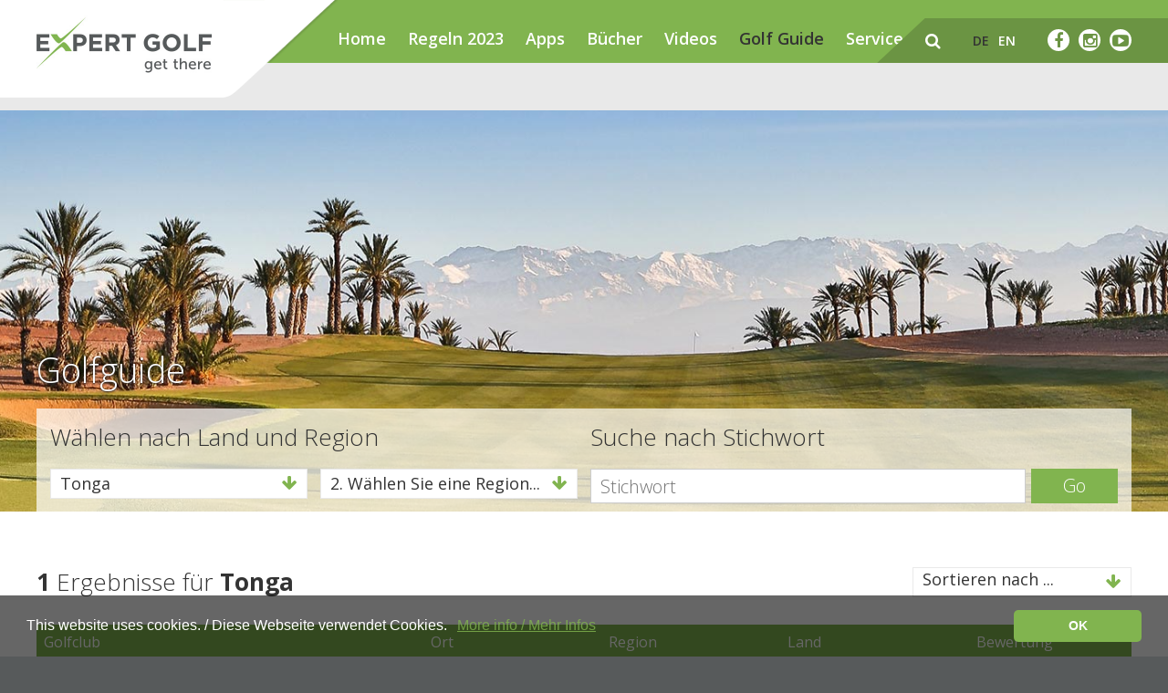

--- FILE ---
content_type: text/html; charset=utf-8
request_url: https://expertgolf.com/de/golf-guide/?country=TGA
body_size: 21976
content:
<!DOCTYPE html>
<!--[if lt IE 7 ]> <html class="no-js ie6 oldie" lang="de"> <![endif]-->
<!--[if IE 7 ]>    <html class="no-js ie7 oldie" lang="de"> <![endif]-->
<!--[if IE 8 ]>    <html class="no-js ie8 oldie" lang="de"> <![endif]-->
<!--[if gt IE 8]><!-->  <html class="no-js" lang="de"> <!--<![endif]-->
    <head>
        <base href="https://expertgolf.com/" target="_self" />

<!-- Google Tag Manager Code, bitte soweit oben im Head wie möglich einfügen -->
<script>(function(w,d,s,l,i){w[l]=w[l]||[];w[l].push({'gtm.start':
new Date().getTime(),event:'gtm.js'});var f=d.getElementsByTagName(s)[0],
j=d.createElement(s),dl=l!='dataLayer'?'&l='+l:'';j.async=true;j.src=
'https://www.googletagmanager.com/gtm.js?id='+i+dl;f.parentNode.insertBefore(j,f);
})(window,document,'script','dataLayer','GTM-PL4J2B9');</script>
<!-- End Google Tag Manager -->

        <meta charset="utf-8" />
        <meta http-equiv="content-type" content="text/html; charset=utf-8" />
        <meta http-equiv="pragma" content="no-cache" />
        <meta name="author" content="Koller Direct AG" />
                    <title>Golfguide, Golfplatzbewertungen, Golfplatz Suche, Golfplatz Ratings - Expertgolf</title>
            <meta name="description" content="Die am schnellsten wachsende Golfplatzbewertungsplattform: Ein unabhängiges Ranking, das ausschließlich auf Kundenbewertungen basiert." />
            <meta name="keywords" content="golfplätze, bewertungen, ratings, reviews" />
            <meta name="robots" content="index, follow, noarchive" />
            <link rel="canonical" href="https://expertgolf.com/de/golf-guide/?country=TGA" />
            <link rel="alternate" href="https://expertgolf.com/de/golf-guide/?country=TGA" hreflang="de" />
	<link rel="alternate" href="https://expertgolf.com/en/golf-guide/?country=TGA" hreflang="en" />
        
        <meta name="viewport" content="width=device-width, initial-scale=1.0, user-scalable=no" />
		
        
         
        
        
        
        
        <link rel="shortcut icon" href="/theme/favicons/favicon.png" />


                    <meta property="og:title" content="Golfguide, Golfplatzbewertungen, Golfplatz Suche, Golfplatz Ratings - Expertgolf" />
            <meta property="og:description" content="Die am schnellsten wachsende Golfplatzbewertungsplattform: Ein unabhängiges Ranking, das ausschließlich auf Kundenbewertungen basiert." />
            <meta property="og:url" content="https://expertgolf.com/" />
            <meta property="og:site_name" content="Golfguide, Golfplatzbewertungen, Golfplatz Suche, Golfplatz Ratings - Expertgolf" />
            <meta property="og:type" content="company" />
        
        <!-- HTML5 Shim and Respond.js IE8 support of HTML5 elements and media queries -->
        <!--[if lt IE 9]>
          <script src="https://oss.maxcdn.com/libs/html5shiv/3.7.0/html5shiv.js"></script>
          <script src="https://oss.maxcdn.com/libs/respond.js/1.3.0/respond.min.js"></script>
        <![endif]-->
    <style>
			.cc-window{opacity:1;transition:opacity 1s ease}.cc-window.cc-invisible{opacity:0}.cc-animate.cc-revoke{transition:transform 1s ease}.cc-animate.cc-revoke.cc-top{transform:translateY(-2em)}.cc-animate.cc-revoke.cc-bottom{transform:translateY(2em)}.cc-animate.cc-revoke.cc-active.cc-bottom,.cc-animate.cc-revoke.cc-active.cc-top,.cc-revoke:hover{transform:translateY(0)}.cc-grower{max-height:0;overflow:hidden;transition:max-height 1s}
.cc-link,.cc-revoke:hover{text-decoration:underline}.cc-revoke,.cc-window{position:fixed;overflow:hidden;box-sizing:border-box;font-family:Helvetica,Calibri,Arial,sans-serif;font-size:16px;line-height:1.5em;display:-ms-flexbox;display:flex;-ms-flex-wrap:nowrap;flex-wrap:nowrap;z-index:9999}.cc-window.cc-static{position:static}.cc-window.cc-floating{padding:2em;max-width:24em;-ms-flex-direction:column;flex-direction:column}.cc-window.cc-banner{padding:1em 1.8em;width:100%;-ms-flex-direction:row;flex-direction:row}.cc-revoke{padding:.5em}.cc-header{font-size:18px;font-weight:700}.cc-btn,.cc-close,.cc-link,.cc-revoke{cursor:pointer}.cc-link{opacity:.8;display:inline-block;padding:.2em}.cc-link:hover{opacity:1}
.cc-link:active,.cc-link:visited{color:#81b44f}.cc-btn{display:block;padding:.4em .8em;font-size:.9em;font-weight:700;border-width:2px;border-style:solid;text-align:center;white-space:nowrap}.cc-banner .cc-btn:last-child{min-width:140px}.cc-highlight .cc-btn:first-child{background-color:transparent;border-color:transparent}.cc-highlight .cc-btn:first-child:focus,.cc-highlight .cc-btn:first-child:hover{background-color:transparent;text-decoration:underline}.cc-close{display:block;position:absolute;top:.5em;right:.5em;font-size:1.6em;opacity:.9;line-height:.75}.cc-close:focus,.cc-close:hover{opacity:1}
.cc-revoke.cc-top{top:0;left:3em;border-bottom-left-radius:.5em;border-bottom-right-radius:.5em}.cc-revoke.cc-bottom{bottom:0;left:3em;border-top-left-radius:.5em;border-top-right-radius:.5em}.cc-revoke.cc-left{left:3em;right:unset}.cc-revoke.cc-right{right:3em;left:unset}.cc-top{top:1em}.cc-left{left:1em}.cc-right{right:1em}.cc-bottom{bottom:1em}.cc-floating>.cc-link{margin-bottom:1em}.cc-floating .cc-message{display:block;margin-bottom:1em}.cc-window.cc-floating .cc-compliance{-ms-flex:1;flex:1}.cc-window.cc-banner{-ms-flex-align:center;align-items:center}.cc-banner.cc-top{left:0;right:0;top:0}.cc-banner.cc-bottom{left:0;right:0;bottom:0}.cc-banner .cc-message{-ms-flex:1;flex:1}.cc-compliance{display:-ms-flexbox;display:flex;-ms-flex-align:center;align-items:center;-ms-flex-line-pack:justify;align-content:space-between}.cc-compliance>.cc-btn{-ms-flex:1;flex:1}.cc-btn+.cc-btn{margin-left:.5em}
@media print{.cc-revoke,.cc-window{display:none}}@media screen and (max-width:900px){.cc-btn{white-space:normal}}@media screen and (max-width:414px) and (orientation:portrait),screen and (max-width:736px) and (orientation:landscape){.cc-window.cc-top{top:0}.cc-window.cc-bottom{bottom:0}.cc-window.cc-banner,.cc-window.cc-left,.cc-window.cc-right{left:0;right:0}.cc-window.cc-banner{-ms-flex-direction:column;flex-direction:column}.cc-window.cc-banner .cc-compliance{-ms-flex:1;flex:1}.cc-window.cc-floating{max-width:none}.cc-window .cc-message{margin-bottom:1em}.cc-window.cc-banner{-ms-flex-align:unset;align-items:unset}}
.cc-floating.cc-theme-classic{padding:1.2em;border-radius:5px}.cc-floating.cc-type-info.cc-theme-classic .cc-compliance{text-align:center;display:inline;-ms-flex:none;flex:none}.cc-theme-classic .cc-btn{border-radius:5px}.cc-theme-classic .cc-btn:last-child{min-width:140px}.cc-floating.cc-type-info.cc-theme-classic .cc-btn{display:inline-block}
.cc-theme-edgeless.cc-window{padding:0}.cc-floating.cc-theme-edgeless .cc-message{margin:2em 2em 1.5em}.cc-banner.cc-theme-edgeless .cc-btn{margin:0;padding:.8em 1.8em;height:100%}.cc-banner.cc-theme-edgeless .cc-message{margin-left:1em}.cc-floating.cc-theme-edgeless .cc-btn+.cc-btn{margin-left:0}
</style>
<script type="text/javascript">
	function acceptCookies() {
	    document.cookie = "cookieconsent=accepted; expires=Thu, 22 Dec 2099 12:00:00 UTC";
		var x = document.getElementById("cookieconsent");
		x.style.display = "none";
	}
</script>

<style type="text/css">html{ font-family: sans-serif; }body{ margin: 0px; } header, nav, section{ display: block; } canvas{ display: inline-block; vertical-align: baseline; }a{ background-color: transparent; }h1{ margin: 0.67em 0px; font-size: 2em; }img{ border: 0px; }button, input{ margin: 0px; font-family: inherit; font-size: inherit; font-style: inherit; font-variant-caps: inherit; font-weight: inherit; font-stretch: inherit; line-height: inherit; color: inherit; }button{ overflow: visible; }button{ text-transform: none; }button{ appearance: button; cursor: pointer; }input{ line-height: normal; }table{ border-spacing: 0px; border-collapse: collapse; } th{ padding: 0px; }@media print{*{ color: rgb(0, 0, 0) !important; text-shadow: none !important; -webkit-box-shadow: none !important; box-shadow: none !important; background-position: 0px 0px !important; }a{ text-decoration: underline; }thead{ display: table-header-group; }img, tr{ break-inside: avoid; }img{ max-width: 100% !important; }h2, p{ orphans: 3; widows: 3; }h2{ break-after: avoid; }.table{ border-collapse: collapse !important; } .table th{ background-color: rgb(255, 255, 255) !important; }}*{ box-sizing: border-box; }html{ font-size: 10px; }body{ font-family: "Helvetica Neue", Helvetica, Arial, sans-serif; font-size: 14px; line-height: 1.428571; color: rgb(51, 51, 51); background-color: rgb(255, 255, 255); }button, input{ font-family: inherit; font-size: inherit; line-height: inherit; }a{ color: rgb(51, 122, 183); text-decoration: none; }img{ vertical-align: middle; } .img-responsive{ display: block; max-width: 100%; height: auto; } .h2, .h3, h1, h2{ font-family: inherit; font-weight: 500; line-height: 1.1; color: inherit; } .h2, .h3, h1, h2{ margin-top: 20px; margin-bottom: 10px; } h1{ font-size: 36px; }.h2, h2{ font-size: 30px; }.h3{ font-size: 24px; }p{ margin: 0px 0px 10px; }.small{ font-size: 85%; }.text-center{ text-align: center; } ul{ margin-top: 0px; margin-bottom: 10px; }.container{ padding-right: 15px; padding-left: 15px; margin-right: auto; margin-left: auto; }@media (min-width: 768px){.container{ width: 750px; }}@media (min-width: 992px){.container{ width: 970px; }}@media (min-width: 1200px){.container{ width: 1170px; }}.row{ margin-right: -15px; margin-left: -15px; } .col-md-3, .col-md-6, .col-sm-6, .col-xs-12{ position: relative; min-height: 1px; padding-right: 15px; padding-left: 15px; } .col-xs-12{ float: left; }.col-xs-12{ width: 100%; }@media (min-width: 768px){ .col-sm-6{ float: left; }.col-sm-6{ width: 50%; }}@media (min-width: 992px){ .col-md-3, .col-md-6{ float: left; }.col-md-6{ width: 50%; }.col-md-3{ width: 25%; }}table{ background-color: transparent; }th{ text-align: left; }.table{ width: 100%; max-width: 100%; margin-bottom: 20px; } .table > thead > tr > th{ padding: 8px; line-height: 1.428571; vertical-align: top; border-top-width: 1px; border-top-style: solid; border-top-color: rgb(221, 221, 221); }.table > thead > tr > th{ vertical-align: bottom; border-bottom-width: 2px; border-bottom-style: solid; border-bottom-color: rgb(221, 221, 221); } .table > thead:first-child > tr:first-child > th{ border-top-width: 0px; }.pull-right{ float: right !important; } .visible-sm, .visible-xs{ display: none !important; }@media (max-width: 767px){.visible-xs{ display: block !important; }}@media (min-width: 768px) and (max-width: 991px){.visible-sm{ display: block !important; }}@media (max-width: 767px){.hidden-xs{ display: none !important; }}@media (min-width: 768px) and (max-width: 991px){.hidden-sm{ display: none !important; }}@media (min-width: 992px) and (max-width: 1199px){.hidden-md{ display: none !important; }}@media (min-width: 1200px){.hidden-lg{ display: none !important; }}html{ font-family: sans-serif; }body{ margin: 0px; } header, nav, section{ display: block; } canvas{ display: inline-block; vertical-align: baseline; }a{ background-color: transparent; }h1{ font-size: 2em; margin: 0.67em 0px; }img{ border: 0px; }button, input{ color: inherit; font-family: inherit; font-size: inherit; font-style: inherit; font-variant-caps: inherit; font-weight: inherit; font-stretch: inherit; line-height: inherit; margin: 0px; }button{ overflow: visible; }button{ text-transform: none; }button{ appearance: button; cursor: pointer; }input{ line-height: normal; }table{ border-collapse: collapse; border-spacing: 0px; } th{ padding: 0px; }@media print{*{ background-color: transparent !important; color: rgb(0, 0, 0) !important; box-shadow: none !important; text-shadow: none !important; }a{ text-decoration: underline; }thead{ display: table-header-group; }tr, img{ break-inside: avoid; }img{ max-width: 100% !important; }p, h2{ orphans: 3; widows: 3; }h2{ break-after: avoid; }.table{ border-collapse: collapse !important; } .table th{ background-color: rgb(255, 255, 255) !important; }}*{ box-sizing: border-box; }html{ font-size: 10px; }body{ font-family: "Helvetica Neue", Helvetica, Arial, sans-serif; font-size: 14px; line-height: 1.42857; color: rgb(51, 51, 51); background-color: rgb(255, 255, 255); }input, button{ font-family: inherit; font-size: inherit; line-height: inherit; }a{ color: rgb(51, 122, 183); text-decoration: none; }img{ vertical-align: middle; }.img-responsive{ display: block; max-width: 100%; height: auto; }.container{ margin-right: auto; margin-left: auto; padding-left: 15px; padding-right: 15px; }@media (min-width: 768px){.container{ width: 750px; }}@media (min-width: 992px){.container{ width: 970px; }}@media (min-width: 1200px){.container{ width: 1170px; }}.row{ margin-left: -15px; margin-right: -15px; } .col-md-3, .col-sm-6, .col-md-6, .col-xs-12{ position: relative; min-height: 1px; padding-left: 15px; padding-right: 15px; } .col-xs-12{ float: left; }.col-xs-12{ width: 100%; }@media (min-width: 768px){ .col-sm-6{ float: left; }.col-sm-6{ width: 50%; }}@media (min-width: 992px){ .col-md-3, .col-md-6{ float: left; }.col-md-3{ width: 25%; }.col-md-6{ width: 50%; }}table{ background-color: transparent; }th{ text-align: left; }.table{ width: 100%; max-width: 100%; margin-bottom: 20px; }.table > thead > tr > th{ padding: 8px; line-height: 1.42857; vertical-align: top; border-top-width: 1px; border-top-style: solid; border-top-color: rgb(221, 221, 221); }.table > thead > tr > th{ vertical-align: bottom; border-bottom-width: 2px; border-bottom-style: solid; border-bottom-color: rgb(221, 221, 221); } .table > thead:first-child > tr:first-child > th{ border-top-width: 0px; }.pull-right{ float: right !important; }.visible-xs{ display: none !important; }.visible-sm{ display: none !important; }@media (max-width: 767px){.visible-xs{ display: block !important; }}@media (min-width: 768px) and (max-width: 991px){.visible-sm{ display: block !important; }}@media (max-width: 767px){.hidden-xs, .nav-main ul{ display: none !important; }}@media (min-width: 768px) and (max-width: 991px){.hidden-sm, .nav-main ul{ display: none !important; }}@media (min-width: 992px) and (max-width: 1199px){.hidden-md{ display: none !important; }}@media (min-width: 1200px){.hidden-lg{ display: none !important; }}html, body{ font-size: 100%; -webkit-font-smoothing: antialiased; }html{ overflow-y: scroll; } canvas, img{ vertical-align: middle; } .container{ padding-left: 15px; padding-right: 15px; }@media only screen and (min-width: 768px){ .container{ padding-left: 40px; padding-right: 40px; }}@media only screen and (min-width: 992px){ .container{ padding-left: 40px; padding-right: 40px; }}@media only screen and (min-width: 1201px){ .container{ padding-left: 40px; padding-right: 40px; }}.container{ width: 100%; max-width: 1330px; }.container .row{ margin-left: -10px; margin-right: -10px; }@media only screen and (min-width: 768px){.container .row{ margin-left: -20px; margin-right: -20px; }}@media only screen and (min-width: 992px){.container .row{ margin-left: -20px; margin-right: -20px; }}@media only screen and (min-width: 1201px){.container .row{ margin-left: -20px; margin-right: -20px; }}.container .row [class^="col-"], .container .row [class*=" col-"]{ padding-left: 10px; padding-right: 10px; }@media only screen and (min-width: 768px){.container .row [class^="col-"], .container .row [class*=" col-"]{ padding-left: 20px; padding-right: 20px; }}@media only screen and (min-width: 992px){.container .row [class^="col-"], .container .row [class*=" col-"]{ padding-left: 20px; padding-right: 20px; }}@media only screen and (min-width: 1201px){.container .row [class^="col-"], .container .row [class*=" col-"]{ padding-left: 20px; padding-right: 20px; }}@media only screen and (min-width: 768px) and (max-width: 991px){.clear-sm-2 [class^="col-"]:nth-child(2n+1), .clear-sm-2 [class*=" col-"]:nth-child(2n+1){ clear: left; }}@media only screen and (min-width: 992px) and (max-width: 1200px){.clear-md-4 [class^="col-"]:nth-child(4n+1), .clear-md-4 [class*=" col-"]:nth-child(4n+1){ clear: left; }}@media only screen and (min-width: 1201px){.clear-lg-4 [class^="col-"]:nth-child(4n+1), .clear-lg-4 [class*=" col-"]:nth-child(4n+1){ clear: left; }}html, body, button, input{ color: rgb(51, 51, 51); }html, body{ font-size: 1em; -webkit-font-smoothing: antialiased; }html{ overflow-y: scroll; }body{ background-color: rgb(87, 90, 91); } a, .small-form button{ transition: opacity 0.3s ease 0s, background-color 0.3s ease 0s, border-color 0.3s ease 0s, color 0.3s ease 0s; }h1, h2, p, li, th, html, body{ font-family: "Open Sans", sans-serif; margin: 0px; }.font-green{ color: rgb(129, 180, 79); }.font-black{ color: rgb(51, 51, 51); }h1{ font-style: normal; font-variant-caps: normal; font-weight: 300; font-stretch: normal; font-size: 38px; line-height: 1.3; font-family: "Open Sans", sans-serif; }@media only screen and (min-width: 768px){h1{ font-size: 42px; }}@media only screen and (min-width: 992px){h1{ font-size: 48px; }}h2, .h2{ font-style: normal; font-variant-caps: normal; font-weight: 300; font-stretch: normal; font-size: 30px; line-height: 1.3; font-family: "Open Sans", sans-serif; }@media only screen and (min-width: 768px){h2, .h2{ font-size: 34px; }}@media only screen and (min-width: 992px){h2, .h2{ font-size: 38px; }}@media only screen and (max-width: 767px){.h2{ text-align: center; }} .h3{ font-style: normal; font-variant-caps: normal; font-weight: 300; font-stretch: normal; font-size: 18px; line-height: 1.3; font-family: "Open Sans", sans-serif; }@media only screen and (min-width: 768px){ .h3{ font-size: 22px; }}@media only screen and (min-width: 992px){ .h3{ font-size: 26px; }}th, p, li{ font-style: normal; font-variant-caps: normal; font-weight: 400; font-stretch: normal; font-size: 15px; line-height: 24px; font-family: "Open Sans", sans-serif; }@media only screen and (min-width: 768px){th, p, li{ font-size: 16px; }}@media only screen and (min-width: 992px){th, p, li{ font-size: 18px; }} .small, .smaller-p-size th{ font-size: 13px; }@media only screen and (min-width: 768px){ .small, .smaller-p-size th{ font-size: 14px; }}@media only screen and (min-width: 992px){ .small, .smaller-p-size th{ font-size: 16px; }}.text-center{ text-align: center; }.text h1{ margin-bottom: 10px; }.text h2, .text .h2{ margin-bottom: 18px; } .text .h3{ margin-bottom: 18px; } .text p{ margin-bottom: 13px; }@media only screen and (min-width: 992px){ .text p{ margin-bottom: 20px; }}a{ text-decoration: none; color: rgb(129, 180, 79); } a.active, a.rex-current{ outline: 0px; text-decoration: none; color: rgb(107, 148, 67); } .nav-main ul, .metanav ul{ padding: 0px; margin: 0px; list-style-type: none; } .nav-main ul li, .metanav ul li{ float: left; display: block; }.spacer{ position: relative; min-height: 1px; }.spacer.height-5{ height: 5px; }.spacer.height-20{ height: 20px; }.spacer.height-30{ height: 30px; }header{ overflow: hidden; position: absolute; left: 0px; right: 0px; top: 0px; }header .container{ height: 80px; overflow: visible; position: relative; }@media only screen and (min-width: 768px){header .container{ height: 152px; }}.headerfix{ height: 50px; }@media only screen and (min-width: 768px){.headerfix{ height: 69px; }}.headerfix-2{ height: 30px; background-color: rgb(255, 255, 255); }@media only screen and (min-width: 768px){.headerfix-2{ height: 52px; }}.nav-sub{ min-height: 30px; top: 50px; background-color: rgb(233, 233, 233); position: absolute; right: 0px; z-index: 4; padding-left: 330px; padding-top: 11px; padding-bottom: 11px; left: 20px; }@media only screen and (min-width: 768px){.nav-sub{ min-height: 52px; top: 69px; }}.searchfield-wrapper{ float: right; height: 49px; padding: 12px; position: relative; display: none; width: 0px; }.searchfield-wrapper input{ border: 0px none; border-radius: 12px; height: 24px; padding: 0px 12px; width: 100%; opacity: 0; }.searchfield-wrapper button{ background-image: none; background-attachment: scroll; background-color: transparent; border: 0px none; border-radius: 0px; height: 22px; padding: 0px; position: absolute; right: 10px; width: 30px; top: 12px; opacity: 0; background-position: 0px 0px; background-repeat: repeat repeat; }.logo-wrapper{ width: 230px; height: 70px; z-index: 7; position: absolute; top: 0px; left: 10px; background-image: url("/theme/img/balken-weiss-mobile@2x.png"); background-size: auto 70px; background-position: right top; background-repeat: no-repeat no-repeat; }@media only screen and (min-width: 768px){.logo-wrapper{ width: 330px; height: 107px; left: 20px; background-image: url("/theme/img/balken-weiss@2x.png"); background-size: auto 107px; }}.logo-wrapper .logo{ background-image: url("/theme/img/expertgolf-logo.jpg"); background-size: 100%; width: 135px; height: 45px; display: block; margin-top: 12px; border: 0px none !important; background-position: center center; background-repeat: no-repeat no-repeat; }@media only screen and (min-width: 768px){.logo-wrapper .logo{ width: 192px; height: 75px; }}.nav-main{ background-color: rgb(129, 180, 79); height: 50px; position: absolute; width: 100%; z-index: 6; top: 0px; }@media only screen and (min-width: 768px){.nav-main{ height: 69px; padding-left: 330px; padding-top: 30px; }}.nav-main ul{ position: relative; }.nav-main ul li{ position: relative; }.nav-main ul li:not(:last-child){ margin-right: 24px; }.nav-main ul li a{ font-style: normal; font-variant-caps: normal; font-weight: 600; font-stretch: normal; font-size: 18px; line-height: 1; font-family: "Open Sans", sans-serif; color: rgb(255, 255, 255); } .nav-main ul li a.rex-current{ color: rgb(51, 51, 51); }.langnav a{ text-transform: uppercase; }.mobile-nav{ transition: all 0.3s ease-out 0s; transform: translate(-100%); position: fixed; padding: 0px; width: 100%; overflow-y: scroll; top: 50px; height: calc(100% - 50px); background-color: rgb(129, 180, 79); z-index: 5; }@media only screen and (min-width: 768px){.mobile-nav{ top: 69px; height: calc(100% - 69px); }}.mobile-nav .mobile-nav-inner{ bottom: 0px; left: 0px; position: absolute; top: 0px; width: 100%; z-index: 2; }.mobile-nav .mobile-nav-inner.mobile-nav-submenu{ left: 100%; }@media only screen and (min-width: 768px){.mobile-nav .mobile-nav-inner{ padding-top: 20px; }}.mobile-nav .mobile-nav-inner ul{ float: none; list-style-type: none; padding: 0px; margin: 40px 0px 20px; }.mobile-nav .mobile-nav-inner ul li{ border-bottom-width: 1px; border-bottom-style: solid; border-bottom-color: rgb(255, 255, 255); position: relative; }.mobile-nav .mobile-nav-inner ul li a{ font-size: 18px; line-height: 39px; color: rgb(255, 255, 255); padding: 0px 20px; display: block; height: 39px; font-weight: 500; }.mobile-nav .has-subnav{ position: absolute; right: 0px; top: 0px; }.mobile-nav [data-subnav]{ display: none; }.metanav{ height: 49px; top: 20px; position: absolute; right: 20px; z-index: 6; padding-left: 55px; background-image: url("/theme/img/balken-gruen.png"); background-position: left top; background-repeat: no-repeat no-repeat; }.metanav a{ color: rgb(255, 255, 255); line-height: 49px; }.metanav > a, .metanav ul{ float: right; line-height: 49px; }.metanav .facebook-link{ display: inline-block; height: 24px; width: 24px; border-radius: 50%; background-color: rgb(255, 255, 255); color: rgb(107, 148, 67); line-height: 24px; text-align: center; margin-top: 12px; font-size: 18px; }.metanav .suche-link{ font-size: 18px; }.metanav ul{ padding: 0px 30px; }.metanav ul li a{ color: rgb(255, 255, 255); font-style: normal; font-variant-caps: normal; font-weight: 600; font-stretch: normal; font-size: 14px; line-height: 49px; font-family: "Open Sans", sans-serif; padding: 0px 5px; display: block; text-transform: uppercase; } .metanav ul li a.active{ color: rgb(51, 51, 51); }@media (-webkit-min-device-pixel-ratio: 1.5), (min-resolution: 144dpi){.metanav{ background-image: url("/theme/img/balken-gruen@2x.png"); background-size: auto 49px; padding-left: 53px; }}.mobile-nav-trigger{ display: inline-block; line-height: 47px; font-size: 28px; color: rgb(255, 255, 255); float: right; margin-left: 30px; margin-right: 15px; }@media only screen and (min-width: 992px){.mobile-nav-trigger{ display: none; }}@media only screen and (min-width: 768px){.mobile-nav-trigger{ margin-right: 0px; }}footer p{ color: rgb(255, 255, 255); text-align: center; font-style: normal; font-variant-caps: normal; font-weight: 400; font-stretch: normal; font-size: 14px; line-height: 1.3; font-family: "Open Sans", sans-serif; }.hero{ background-size: cover; position: relative; height: 580px; background-position: center center; background-repeat: no-repeat no-repeat; }@media only screen and (min-width: 768px){.hero{ height: calc(-69px + 100vh); max-height: 1200px; min-height: 950px; }}.hero.semi-small{ height: 440px; min-height: inherit; }@media only screen and (max-width: 767px){.hero.semi-small{ height: 180px; }}.content{ background-color: rgb(255, 255, 255); padding: 50px 0px; }.golfguide--wrapper{ margin-top: -150px; }@media only screen and (min-width: 768px){.golfguide--wrapper{ margin-top: -250px; }}.golfguide--wrapper h1{ color: rgb(255, 255, 255); }.golfguide--wrapper .golfguide--inner{ background-color: rgba(255, 255, 255, 0.7); padding: 15px 15px 50px; }@media only screen and (max-width: 767px){.golfguide--wrapper .golfguide--inner{ margin-left: -15px; margin-right: -15px; }}.has-text-shadow{ text-shadow: rgb(40, 40, 40) 0px 1px 2px; }.golfguide-top-ratings .inner{ display: block; border: 1px solid rgb(237, 237, 237); background-image: linear-gradient(rgb(255, 255, 255), rgb(244, 244, 244)); margin-bottom: 45px; padding: 15px 20px; }.golfguide-top-ratings .inner .numbercontainer{ background-image: linear-gradient(rgb(102, 102, 102), rgb(204, 204, 204), rgb(102, 102, 102)); color: rgb(255, 255, 255); height: 44px; left: 50%; line-height: 44px; margin-left: -20px; position: absolute; text-align: center; top: -20px; width: 44px; font-size: 26px; font-weight: bold; border-radius: 50%; }.golfguide-top-ratings .inner img.logo{ max-width: 100%; width: 200px; margin: 0px auto; }.row.small{ margin-left: -7px; margin-right: -7px; }.row.small .col-xs-12{ padding-left: 7px; padding-right: 7px; }.ratings--wrapper img{ width: 22px; height: auto; }.filter-outer{ height: 33px; overflow: visible; width: 100%; }.filter-outer.full{ margin-top: 0px; float: none; }.filter-outer.full .filter-wrapper{ width: 100%; margin-left: 0px; }@media only screen and (max-width: 767px){.filter-outer{ width: 218px; margin: 0px auto 20px; height: auto; }.filter-outer .filter-wrapper{ margin-left: 0px; clear: both; float: none !important; }.filter-outer.wide-filter-mobile{ width: 100%; }}@media only screen and (min-width: 768px){.filter-outer{ margin-top: 16px; float: right; width: auto; }}.filter-outer p{ line-height: 31px; }.filter-wrapper{ width: 218px; border: 1px solid rgb(233, 233, 233); margin-left: 20px; position: relative; z-index: 4; }@media only screen and (max-width: 767px){.filter-wrapper{ width: 100%; margin: 0px; }}.filter-current{ cursor: pointer; }.filter-current span{ line-height: 31px; color: rgb(129, 180, 79); }.filter-current p{ padding-left: 10px; padding-right: 10px; background-color: rgb(255, 255, 255); }.filter-dropdown{ display: none; position: absolute; z-index: 5; background-color: rgb(255, 255, 255); padding-bottom: 5px; border: 1px solid rgb(233, 233, 233); width: calc(100% + 2px); overflow-y: scroll; left: -1px; max-height: 390px; }.filter-dropdown p{ padding-left: 10px; padding-right: 10px; }.small-form{ overflow: hidden; }.small-form input{ border: 1px solid rgb(204, 204, 204); color: rgb(87, 90, 91); height: 38px; padding: 0px 10px; font-weight: 300; font-size: 20px; border-radius: 0px; display: block; float: left; width: 180px; }@media only screen and (min-width: 768px){.small-form input{ width: 358px; }}.small-form button{ border: 0px none; border-radius: 0px; background-color: rgb(129, 180, 79); color: rgb(255, 255, 255); padding: 0px 10px; height: 38px; display: block; float: left; margin-left: 6px; font-size: 20px; font-weight: 300; }@media only screen and (min-width: 768px){.small-form button{ padding: 0px 35px; }}.newsletterform input{ width: calc(100% - 101px); display: block; float: left !important; }.newsletterform button{ width: 95px; text-align: center; padding: 0px; display: block !important; float: left !important; } table th{ padding: 2px 12px 2px 0px; } .golfguidetable{ margin-top: 30px; } .golfguidetable th{ background-color: rgb(129, 180, 79); color: rgb(255, 255, 255); } .golfguidetable th{ border: 0px none !important; } .golfguidetable.golfguidetable{ margin-top: 0px; } .golfguidetable.golfguidetable th{ vertical-align: middle; }@media only screen and (max-width: 767px){ .golfguidetable.golfguidetable{ display: block; } .golfguidetable.golfguidetable thead th{ width: 100%; } .golfguidetable.golfguidetable thead th:nth-child(5), .golfguidetable.golfguidetable thead th:nth-child(3), .golfguidetable.golfguidetable thead th:nth-child(4), .golfguidetable.golfguidetable thead th:nth-child(2){ display: none; }} .text .h3{ margin-top: 0px; }.img-responsive{ width: 100%; }@media print{*{ background-color: transparent !important; color: rgb(0, 0, 0) !important; box-shadow: none !important; text-shadow: none !important; }a{ text-decoration: underline; }thead{ display: table-header-group; }tr, img{ break-inside: avoid; }img{ max-width: 100% !important; }p, h2{ orphans: 3; widows: 3; }h2{ break-after: avoid; }}.fb_reset{ background-image: none; border: 0px; border-spacing: 0px; color: rgb(0, 0, 0); cursor: auto; direction: ltr; font-family: "lucida grande", tahoma, verdana, arial, sans-serif; font-size: 11px; font-style: normal; font-variant-ligatures: normal; font-variant-numeric: normal; font-variant-caps: normal; font-variant-alternates: normal; font-variant-east-asian: normal; font-variant-position: normal; font-weight: normal; letter-spacing: normal; line-height: 1; margin: 0px; overflow: visible; padding: 0px; text-align: left; text-decoration: none; text-indent: 0px; text-shadow: none; text-transform: none; visibility: visible; white-space: normal; word-spacing: normal; }.fb_reset > div{ overflow: hidden; }.fb_reset{ background-image: none; border: 0px; border-spacing: 0px; color: rgb(0, 0, 0); cursor: auto; direction: ltr; font-family: "lucida grande", tahoma, verdana, arial, sans-serif; font-size: 11px; font-style: normal; font-variant-ligatures: normal; font-variant-numeric: normal; font-variant-caps: normal; font-variant-alternates: normal; font-variant-east-asian: normal; font-variant-position: normal; font-weight: normal; letter-spacing: normal; line-height: 1; margin: 0px; overflow: visible; padding: 0px; text-align: left; text-decoration: none; text-indent: 0px; text-shadow: none; text-transform: none; visibility: visible; white-space: normal; word-spacing: normal; }.fb_reset > div{ overflow: hidden; }.fb_iframe_widget{ display: inline-block; position: relative; }.fb_iframe_widget span{ display: inline-block; position: relative; text-align: justify; }.fb_iframe_widget iframe{ position: absolute; }.numbercontainer{ top: -25px !important; }.bewertung_header_2{ float: right; }.ratings--wrapper{ white-space: nowrap; }</style></head>

    <body id="article-4" class="tempalte-default">
        
        <!-- Google Tag Manager (noscript), bitte direkt nach dem Öffnenden Body Tag einfügen -->
<noscript><iframe src="https://www.googletagmanager.com/ns.html?id=GTM-PL4J2B9"
height="0" width="0" style="display:none;visibility:hidden"></iframe></noscript>
<!-- End Google Tag Manager (noscript) -->
        

<div id="fb-root"></div>
<script>(function(d, s, id) {
  var js, fjs = d.getElementsByTagName(s)[0];
  if (d.getElementById(id)) return;
  js = d.createElement(s); js.id = id;
  js.src = "//connect.facebook.net/de_DE/sdk.js#xfbml=1&version=v2.6";
  fjs.parentNode.insertBefore(js, fjs);
}(document, 'script', 'facebook-jssdk'));</script>
        <div class="page-wrapper">

                        
            <nav class="mobile-nav visible-xs visible-sm">
                <div class="mobile-nav-inner mobile-inner-first">
                    <ul><li><a href="/">Home</a></li><li><a href="/de/regeln-2023/">Regeln 2023</a></li><li><a href="/de/apps/">Apps</a><a class="has-subnav" data-parent="2" href="#"><i class="fa fa-angle-right"></i></a></li><li><a href="/de/buecher/">Bücher</a><a class="has-subnav" data-parent="3" href="#"><i class="fa fa-angle-right"></i></a></li><li><a href="/de/videos/">Videos</a></li><li><a class="active" href="/de/golf-guide/">Golf Guide</a></li><li><a href="/de/service/">Service</a><a class="has-subnav" data-parent="6" href="#"><i class="fa fa-angle-right"></i></a></li></ul><ul><li><a href="/de/suche/">Suche</a></li></ul>                    <ul class="langnav">
                        <li>
                            <a class="active" href="/de/golf-guide/?country=TGA">de</a>
                        </li>
                        <li>
                            <a  href="/en/golf-guide/?country=TGA">en</a>
                        </li>
                    </ul>
                                    </div>
                                        <div class="mobile-nav-inner mobile-nav-submenu" data-subnav="2">
                            <ul>
                                <li><a class="mobile-layer-reset" data-parent="0" href="javascript:;"><i class="fa fa-angle-left"></i></a></li>
                                                                    <li><a href="/de/apps/privatkunden/">Privatkunden</a></li>
                                                                        <li><a href="/de/apps/geschaeftskunden/">Geschäftskunden</a></li>
                                                                </ul>
                        </div>
                                                <div class="mobile-nav-inner mobile-nav-submenu" data-subnav="3">
                            <ul>
                                <li><a class="mobile-layer-reset" data-parent="0" href="javascript:;"><i class="fa fa-angle-left"></i></a></li>
                                                                    <li><a href="/de/buecher/privatkunden/">Privatkunden</a></li>
                                                                        <li><a href="/de/buecher/geschaeftskunden/">Geschäftskunden</a><a class="has-subnav" data-parent="12" href="#"><i class="fa fa-angle-right"></i></a></li>
                                                                </ul>
                        </div>
                                                <div class="mobile-nav-inner mobile-nav-submenu" data-subnav="12">
                            <ul>
                                <li><a class="mobile-layer-reset" data-parent="3" href="javascript:;"><i class="fa fa-angle-left"></i></a></li>
                                                                    <li><a href="/de/buecher/geschaeftskunden/wiederverkaeufer/">Wiederverkäufer</a></li>
                                                                        <li><a href="/de/buecher/geschaeftskunden/distributeure-lizenznehmer/">Distributeure/Lizenznehmer</a></li>
                                                                        <li><a href="/de/buecher/geschaeftskunden/sonderausgaben/">Sonderausgaben</a></li>
                                                                </ul>
                        </div>
                                                <div class="mobile-nav-inner mobile-nav-submenu" data-subnav="6">
                            <ul>
                                <li><a class="mobile-layer-reset" data-parent="0" href="javascript:;"><i class="fa fa-angle-left"></i></a></li>
                                                                    <li><a href="/de/service/support-kontakt/">Support/Kontakt</a></li>
                                                                        <li><a href="/de/service/presse/">Presse</a></li>
                                                                        <li><a href="/de/service/newsletter/">Newsletter</a></li>
                                                                        <li><a href="/de/service/faqs/">FAQs</a></li>
                                                                        <li><a href="/de/service/login/">Login</a></li>
                                                                </ul>
                        </div>
                                    </nav>


            <header>
                <div class="container">
                    <div class="row">
                        <div class="col-xs-12">
                            <div class="logo-wrapper">
                                <a class="logo" href="/"></a>
                            </div>
                            <nav class="nav-main">
                                <ul class="rex-navi1 rex-navi-depth-1 rex-navi-has-7-elements"><li class="rex-article-1 rex-normal"><a class="" href="/">Home</a></li><li class="rex-article-70 rex-normal"><a class="" href="/de/regeln-2023/">Regeln 2023</a></li><li class="rex-article-2 rex-normal"><a class="" href="/de/apps/">Apps</a></li><li class="rex-article-3 rex-normal"><a class="" href="/de/buecher/">Bücher</a></li><li class="rex-article-55 rex-normal"><a class="" href="/de/videos/">Videos</a></li><li class="rex-article-4 rex-current"><a class="rex-current" href="/de/golf-guide/">Golf Guide</a></li><li class="rex-article-6 rex-normal"><a class="" href="/de/service/">Service</a></li></ul>
                                <div class="mobile-nav-trigger">
                                    <i class="fa fa-navicon"></i>
                                </div>
                            </nav>
                                                            <div class="nav-sub"></div>
                                                            <div class="metanav hidden-xs">

                                <div class="mobile-nav-trigger">
                                    <i class="fa fa-navicon"></i>
                                </div>

                                <a class="facebook-link" href="https://www.youtube.com/expertgolf" target="_blank"><i class="fa fa-youtube-play"></i></a>
                                <a class="facebook-link" href="https://www.instagram.com/expertgolf/" target="_blank" style="margin-right: 10px;"><i class="fa fa-instagram"></i></a>
                                <a class="facebook-link" href="https://www.facebook.com/expertgolf" target="_blank" style="margin-right: 10px;"><i class="fa fa-facebook"></i></a>

                                <ul>
                                    <li>
                                        <a class="active" href="/de/golf-guide/?country=TGA">de</a>
                                    </li>
                                    <li>
                                        <a  href="/en/golf-guide/?country=TGA">en</a>
                                    </li>
                                </ul>
                                <a class="suche-link" href="javscript:;"><i class="fa fa-search"></i></a>
                                <div class="searchfield-wrapper">
                                    <form action="/de/suche/" method="get">
                                        <input type="text" name="searchterm" placeholder="...">
                                        <button type="submit"><span class="fa fa-angle-right"></span></button>
                                    </form>
                                </div>
                            </div>
                        </div>
                    </div>
                </div>
            </header>

            <div class="headerfix"></div>

                            <div class="headerfix-2"></div>
                		  		  <div class="hero semi-small">
			<div id="kenburns_overlay" style="overflow:hidden">
				<canvas id="kenburns">
					<p>Your browser doesn't support canvas!</p>
				</canvas>
			</div>
		  </div>
                
            <section class="content">
                <div class="container">
                    <div class="row">
                        <div class="col-xs-12">
                            <style type="text/css">
    .numbercontainer {
        top: -25px !important; 
    }
    .bewertungslink {
        color: inherit;
    }
.bewertung_header_2{
    float: right;
}
.ratings--wrapper {
    white-space:nowrap;
}
</style>
<div class="golfguide--wrapper">
    <div class="row">
        <div class="col-xs-12">
            <div class="text">
                <h1 class="h2 has-text-shadow">Golfguide</h1>
            </div>
        </div>
    </div>
    <div class="golfguide--inner">
        <div class="row small">
            <div class="col-xs-12 col-sm-6 col-md-6">
                <div class="text">
                    <h2 class="h3">Wählen nach Land und Region</h2>
                </div>
                <div class="row small">
                    <div class="col-xs-12 col-md-6">
                        <div class="filter-outer full wide-filter-mobile">
                            <div class="filter-wrapper pull-right">
                                <div class="filter-current">
                                                                        <p>Tonga<span class="fa fa-arrow-down pull-right"></span></p>
                                                                    </div>
                                <div class="filter-dropdown">
                                                                        <p><a href="/de/golf-guide/?country=AFG"
                                    >Afghanistan</a></p>
                                                                        <p><a href="/de/golf-guide/?country=EGY"
                                    >Ägypten</a></p>
                                                                        <p><a href="/de/golf-guide/?country=ALG"
                                    >Algerien</a></p>
                                                                        <p><a href="/de/golf-guide/?country=ASA"
                                    >Amerikanisch-Samoa</a></p>
                                                                        <p><a href="/de/golf-guide/?country=VIR"
                                    >Amerikanische Jungferninseln</a></p>
                                                                        <p><a href="/de/golf-guide/?country=AND"
                                    >Andorra</a></p>
                                                                        <p><a href="/de/golf-guide/?country=ANG"
                                    >Angola</a></p>
                                                                        <p><a href="/de/golf-guide/?country=AIA"
                                    >Anguilla</a></p>
                                                                        <p><a href="/de/golf-guide/?country=ATG"
                                    >Antigua und Barbuda</a></p>
                                                                        <p><a href="/de/golf-guide/?country=EQG"
                                    >Äquatorialguinea</a></p>
                                                                        <p><a href="/de/golf-guide/?country=ARG"
                                    >Argentinien</a></p>
                                                                        <p><a href="/de/golf-guide/?country=ARM"
                                    >Armenien</a></p>
                                                                        <p><a href="/de/golf-guide/?country=ARU"
                                    >Aruba</a></p>
                                                                        <p><a href="/de/golf-guide/?country=AZE"
                                    >Aserbaidschan</a></p>
                                                                        <p><a href="/de/golf-guide/?country=ETH"
                                    >Äthiopien</a></p>
                                                                        <p><a href="/de/golf-guide/?country=AUS"
                                    >Australien</a></p>
                                                                        <p><a href="/de/golf-guide/?country=BAH"
                                    >Bahamas</a></p>
                                                                        <p><a href="/de/golf-guide/?country=BHR"
                                    >Bahrain</a></p>
                                                                        <p><a href="/de/golf-guide/?country=BAN"
                                    >Bangladesch</a></p>
                                                                        <p><a href="/de/golf-guide/?country=BRB"
                                    >Barbados</a></p>
                                                                        <p><a href="/de/golf-guide/?country=BEL"
                                    >Belgien</a></p>
                                                                        <p><a href="/de/golf-guide/?country=BLZ"
                                    >Belize</a></p>
                                                                        <p><a href="/de/golf-guide/?country=BEN"
                                    >Benin</a></p>
                                                                        <p><a href="/de/golf-guide/?country=BER"
                                    >Bermuda</a></p>
                                                                        <p><a href="/de/golf-guide/?country=BHU"
                                    >Bhutan</a></p>
                                                                        <p><a href="/de/golf-guide/?country=BOL"
                                    >Bolivien</a></p>
                                                                        <p><a href="/de/golf-guide/?country=BIH"
                                    >Bosnien und Herzegowina</a></p>
                                                                        <p><a href="/de/golf-guide/?country=BOT"
                                    >Botsuana</a></p>
                                                                        <p><a href="/de/golf-guide/?country=BRA"
                                    >Brasilien</a></p>
                                                                        <p><a href="/de/golf-guide/?country=BRU"
                                    >Brunei Darussalam</a></p>
                                                                        <p><a href="/de/golf-guide/?country=BUL"
                                    >Bulgarien</a></p>
                                                                        <p><a href="/de/golf-guide/?country=BFA"
                                    >Burkina Faso</a></p>
                                                                        <p><a href="/de/golf-guide/?country=BDI"
                                    >Burundi</a></p>
                                                                        <p><a href="/de/golf-guide/?country=CAY"
                                    >Cayman Islands</a></p>
                                                                        <p><a href="/de/golf-guide/?country=CHI"
                                    >Chile</a></p>
                                                                        <p><a href="/de/golf-guide/?country=CHN"
                                    >China</a></p>
                                                                        <p><a href="/de/golf-guide/?country=COK"
                                    >Cookinseln</a></p>
                                                                        <p><a href="/de/golf-guide/?country=CRC"
                                    >Costa Rica</a></p>
                                                                        <p><a href="/de/golf-guide/?country=CUW"
                                    >Curaçao</a></p>
                                                                        <p><a href="/de/golf-guide/?country=DEN"
                                    >Dänemark</a></p>
                                                                        <p><a href="/de/golf-guide/?country=COD"
                                    >Demokratische Republik Kongo</a></p>
                                                                        <p><a href="/de/golf-guide/?country=GER"
                                    >Deutschland</a></p>
                                                                        <p><a href="/de/golf-guide/?country=DOM"
                                    >Dominikanische Republik</a></p>
                                                                        <p><a href="/de/golf-guide/?country=DJI"
                                    >Dschibuti</a></p>
                                                                        <p><a href="/de/golf-guide/?country=ECU"
                                    >Ecuador</a></p>
                                                                        <p><a href="/de/golf-guide/?country=SLV"
                                    >El Salvador</a></p>
                                                                        <p><a href="/de/golf-guide/?country=CIV"
                                    >Elfenbeinküste</a></p>
                                                                        <p><a href="/de/golf-guide/?country=ENG"
                                    >England</a></p>
                                                                        <p><a href="/de/golf-guide/?country=EST"
                                    >Estland</a></p>
                                                                        <p><a href="/de/golf-guide/?country=FLI"
                                    >Falklandinseln</a></p>
                                                                        <p><a href="/de/golf-guide/?country=FRO"
                                    >Färöer</a></p>
                                                                        <p><a href="/de/golf-guide/?country=FIJ"
                                    >Fidschi</a></p>
                                                                        <p><a href="/de/golf-guide/?country=FIN"
                                    >Finnland</a></p>
                                                                        <p><a href="/de/golf-guide/?country=FRA"
                                    >Frankreich</a></p>
                                                                        <p><a href="/de/golf-guide/?country=GYF"
                                    >Französisch Guayana</a></p>
                                                                        <p><a href="/de/golf-guide/?country=TAH"
                                    >Französisch-Polynesien</a></p>
                                                                        <p><a href="/de/golf-guide/?country=GAB"
                                    >Gabun</a></p>
                                                                        <p><a href="/de/golf-guide/?country=GAM"
                                    >Gambia</a></p>
                                                                        <p><a href="/de/golf-guide/?country=GEO"
                                    >Georgien</a></p>
                                                                        <p><a href="/de/golf-guide/?country=GHA"
                                    >Ghana</a></p>
                                                                        <p><a href="/de/golf-guide/?country=GRN"
                                    >Grenada</a></p>
                                                                        <p><a href="/de/golf-guide/?country=GRE"
                                    >Griechenland</a></p>
                                                                        <p><a href="/de/golf-guide/?country=GPE"
                                    >Guadeloupe</a></p>
                                                                        <p><a href="/de/golf-guide/?country=GUM"
                                    >Guam</a></p>
                                                                        <p><a href="/de/golf-guide/?country=GUA"
                                    >Guatemala</a></p>
                                                                        <p><a href="/de/golf-guide/?country=GUY"
                                    >Guyana</a></p>
                                                                        <p><a href="/de/golf-guide/?country=HAI"
                                    >Haiti</a></p>
                                                                        <p><a href="/de/golf-guide/?country=HON"
                                    >Honduras</a></p>
                                                                        <p><a href="/de/golf-guide/?country=HKG"
                                    >Hongkong</a></p>
                                                                        <p><a href="/de/golf-guide/?country=IND"
                                    >Indien</a></p>
                                                                        <p><a href="/de/golf-guide/?country=IDN"
                                    >Indonesien</a></p>
                                                                        <p><a href="/de/golf-guide/?country=IRN"
                                    >Iran</a></p>
                                                                        <p><a href="/de/golf-guide/?country=ISL"
                                    >Island</a></p>
                                                                        <p><a href="/de/golf-guide/?country=ISR"
                                    >Israel</a></p>
                                                                        <p><a href="/de/golf-guide/?country=ITA"
                                    >Italien</a></p>
                                                                        <p><a href="/de/golf-guide/?country=JAM"
                                    >Jamaika</a></p>
                                                                        <p><a href="/de/golf-guide/?country=JPN"
                                    >Japan</a></p>
                                                                        <p><a href="/de/golf-guide/?country=JOR"
                                    >Jordanien</a></p>
                                                                        <p><a href="/de/golf-guide/?country=CAM"
                                    >Kambodscha</a></p>
                                                                        <p><a href="/de/golf-guide/?country=CMR"
                                    >Kamerun</a></p>
                                                                        <p><a href="/de/golf-guide/?country=CAN"
                                    >Kanada</a></p>
                                                                        <p><a href="/de/golf-guide/?country=CPV"
                                    >Kap Verde</a></p>
                                                                        <p><a href="/de/golf-guide/?country=KAZ"
                                    >Kasachstan</a></p>
                                                                        <p><a href="/de/golf-guide/?country=QAT"
                                    >Katar</a></p>
                                                                        <p><a href="/de/golf-guide/?country=KEN"
                                    >Kenia</a></p>
                                                                        <p><a href="/de/golf-guide/?country=KGZ"
                                    >Kirgisistan</a></p>
                                                                        <p><a href="/de/golf-guide/?country=COL"
                                    >Kolumbien</a></p>
                                                                        <p><a href="/de/golf-guide/?country=CRO"
                                    >Kroatien</a></p>
                                                                        <p><a href="/de/golf-guide/?country=CUB"
                                    >Kuba</a></p>
                                                                        <p><a href="/de/golf-guide/?country=KUW"
                                    >Kuwait</a></p>
                                                                        <p><a href="/de/golf-guide/?country=LAO"
                                    >Laos</a></p>
                                                                        <p><a href="/de/golf-guide/?country=LES"
                                    >Lesotho</a></p>
                                                                        <p><a href="/de/golf-guide/?country=LVA"
                                    >Lettland</a></p>
                                                                        <p><a href="/de/golf-guide/?country=LIB"
                                    >Libanon</a></p>
                                                                        <p><a href="/de/golf-guide/?country=LBR"
                                    >Liberia</a></p>
                                                                        <p><a href="/de/golf-guide/?country=LBY"
                                    >Libyen</a></p>
                                                                        <p><a href="/de/golf-guide/?country=LTU"
                                    >Litauen</a></p>
                                                                        <p><a href="/de/golf-guide/?country=LUX"
                                    >Luxemburg</a></p>
                                                                        <p><a href="/de/golf-guide/?country=MAC"
                                    >Macau</a></p>
                                                                        <p><a href="/de/golf-guide/?country=MAD"
                                    >Madagaskar</a></p>
                                                                        <p><a href="/de/golf-guide/?country=MWI"
                                    >Malawi</a></p>
                                                                        <p><a href="/de/golf-guide/?country=MAS"
                                    >Malaysia</a></p>
                                                                        <p><a href="/de/golf-guide/?country=MDV"
                                    >Malediven</a></p>
                                                                        <p><a href="/de/golf-guide/?country=MLI"
                                    >Mali</a></p>
                                                                        <p><a href="/de/golf-guide/?country=MLT"
                                    >Malta</a></p>
                                                                        <p><a href="/de/golf-guide/?country=MAR"
                                    >Marokko</a></p>
                                                                        <p><a href="/de/golf-guide/?country=MSI"
                                    >Marshallinseln</a></p>
                                                                        <p><a href="/de/golf-guide/?country=MTQ"
                                    >Martinique</a></p>
                                                                        <p><a href="/de/golf-guide/?country=MRI"
                                    >Mauritius</a></p>
                                                                        <p><a href="/de/golf-guide/?country=MAY"
                                    >Mayotte</a></p>
                                                                        <p><a href="/de/golf-guide/?country=MEX"
                                    >Mexiko</a></p>
                                                                        <p><a href="/de/golf-guide/?country=MNG"
                                    >Mongolei</a></p>
                                                                        <p><a href="/de/golf-guide/?country=MOZ"
                                    >Mosambik</a></p>
                                                                        <p><a href="/de/golf-guide/?country=MYA"
                                    >Myanmar</a></p>
                                                                        <p><a href="/de/golf-guide/?country=NAM"
                                    >Namibia</a></p>
                                                                        <p><a href="/de/golf-guide/?country=NRU"
                                    >Nauru</a></p>
                                                                        <p><a href="/de/golf-guide/?country=NEP"
                                    >Nepal</a></p>
                                                                        <p><a href="/de/golf-guide/?country=NCL"
                                    >Neukaledonien</a></p>
                                                                        <p><a href="/de/golf-guide/?country=NZL"
                                    >Neuseeland</a></p>
                                                                        <p><a href="/de/golf-guide/?country=NCA"
                                    >Nicaragua</a></p>
                                                                        <p><a href="/de/golf-guide/?country=NED"
                                    >Niederlande</a></p>
                                                                        <p><a href="/de/golf-guide/?country=NIG"
                                    >Niger</a></p>
                                                                        <p><a href="/de/golf-guide/?country=NGA"
                                    >Nigeria</a></p>
                                                                        <p><a href="/de/golf-guide/?country=NIU"
                                    >Niue</a></p>
                                                                        <p><a href="/de/golf-guide/?country=NIR"
                                    >Nordirland</a></p>
                                                                        <p><a href="/de/golf-guide/?country=PRK"
                                    >Nordkorea</a></p>
                                                                        <p><a href="/de/golf-guide/?country=MNP"
                                    >Nördliche Marianen</a></p>
                                                                        <p><a href="/de/golf-guide/?country=NFI"
                                    >Norfolkinsel</a></p>
                                                                        <p><a href="/de/golf-guide/?country=NOR"
                                    >Norwegen</a></p>
                                                                        <p><a href="/de/golf-guide/?country=OMA"
                                    >Oman</a></p>
                                                                        <p><a href="/de/golf-guide/?country=AUT"
                                    >Österreich</a></p>
                                                                        <p><a href="/de/golf-guide/?country=PAK"
                                    >Pakistan</a></p>
                                                                        <p><a href="/de/golf-guide/?country=PAN"
                                    >Panama</a></p>
                                                                        <p><a href="/de/golf-guide/?country=PNG"
                                    >Papua-Neuguinea</a></p>
                                                                        <p><a href="/de/golf-guide/?country=PAR"
                                    >Paraguay</a></p>
                                                                        <p><a href="/de/golf-guide/?country=PER"
                                    >Peru</a></p>
                                                                        <p><a href="/de/golf-guide/?country=PHI"
                                    >Philippinen</a></p>
                                                                        <p><a href="/de/golf-guide/?country=POL"
                                    >Polen</a></p>
                                                                        <p><a href="/de/golf-guide/?country=POR"
                                    >Portugal</a></p>
                                                                        <p><a href="/de/golf-guide/?country=PUR"
                                    >Puerto Rico</a></p>
                                                                        <p><a href="/de/golf-guide/?country=IRL"
                                    >Republik Irland</a></p>
                                                                        <p><a href="/de/golf-guide/?country=CGO"
                                    >Republik Kongo</a></p>
                                                                        <p><a href="/de/golf-guide/?country=REU"
                                    >Réunion</a></p>
                                                                        <p><a href="/de/golf-guide/?country=RWA"
                                    >Ruanda</a></p>
                                                                        <p><a href="/de/golf-guide/?country=ROU"
                                    >Rumänien</a></p>
                                                                        <p><a href="/de/golf-guide/?country=RUS"
                                    >Russland</a></p>
                                                                        <p><a href="/de/golf-guide/?country=SOL"
                                    >Salomonen</a></p>
                                                                        <p><a href="/de/golf-guide/?country=ZAM"
                                    >Sambia</a></p>
                                                                        <p><a href="/de/golf-guide/?country=SAM"
                                    >Samoa</a></p>
                                                                        <p><a href="/de/golf-guide/?country=KSA"
                                    >Saudi-Arabien</a></p>
                                                                        <p><a href="/de/golf-guide/?country=SCO"
                                    >Schottland</a></p>
                                                                        <p><a href="/de/golf-guide/?country=SWE"
                                    >Schweden</a></p>
                                                                        <p><a href="/de/golf-guide/?country=SUI"
                                    >Schweiz</a></p>
                                                                        <p><a href="/de/golf-guide/?country=SEN"
                                    >Senegal</a></p>
                                                                        <p><a href="/de/golf-guide/?country=SRB"
                                    >Serbien</a></p>
                                                                        <p><a href="/de/golf-guide/?country=SEY"
                                    >Seychellen</a></p>
                                                                        <p><a href="/de/golf-guide/?country=SLE"
                                    >Sierra Leone</a></p>
                                                                        <p><a href="/de/golf-guide/?country=ZIM"
                                    >Simbabwe</a></p>
                                                                        <p><a href="/de/golf-guide/?country=SIN"
                                    >Singapur</a></p>
                                                                        <p><a href="/de/golf-guide/?country=SXM"
                                    >Sint Maarten</a></p>
                                                                        <p><a href="/de/golf-guide/?country=SVK"
                                    >Slowakei</a></p>
                                                                        <p><a href="/de/golf-guide/?country=SVN"
                                    >Slowenien</a></p>
                                                                        <p><a href="/de/golf-guide/?country=KOR"
                                    >South Korea</a></p>
                                                                        <p><a href="/de/golf-guide/?country=ESP"
                                    >Spanien</a></p>
                                                                        <p><a href="/de/golf-guide/?country=SRI"
                                    >Sri Lanka</a></p>
                                                                        <p><a href="/de/golf-guide/?country=STH"
                                    >St. Helena, Ascension und Tristan da Cunha</a></p>
                                                                        <p><a href="/de/golf-guide/?country=SKN"
                                    >St. Kitts und Nevis</a></p>
                                                                        <p><a href="/de/golf-guide/?country=LCA"
                                    >St. Lucia</a></p>
                                                                        <p><a href="/de/golf-guide/?country=VIN"
                                    >St. Vincent und die Grenadinen</a></p>
                                                                        <p><a href="/de/golf-guide/?country=RSA"
                                    >Südafrika</a></p>
                                                                        <p><a href="/de/golf-guide/?country=SDN"
                                    >Sudan</a></p>
                                                                        <p><a href="/de/golf-guide/?country=SUR"
                                    >Suriname</a></p>
                                                                        <p><a href="/de/golf-guide/?country=SWZ"
                                    >Swasiland</a></p>
                                                                        <p><a href="/de/golf-guide/?country=SYR"
                                    >Syrien</a></p>
                                                                        <p><a href="/de/golf-guide/?country=TPE"
                                    >Taiwan</a></p>
                                                                        <p><a href="/de/golf-guide/?country=TAN"
                                    >Tansania</a></p>
                                                                        <p><a href="/de/golf-guide/?country=THA"
                                    >Thailand</a></p>
                                                                        <p><a href="/de/golf-guide/?country=TOG"
                                    >Togo</a></p>
                                                                        <p><a href="/de/golf-guide/?country=TGA"
                                    >Tonga</a></p>
                                                                        <p><a href="/de/golf-guide/?country=TRI"
                                    >Trinidad und Tobago</a></p>
                                                                        <p><a href="/de/golf-guide/?country=CHA"
                                    >Tschad</a></p>
                                                                        <p><a href="/de/golf-guide/?country=CZE"
                                    >Tschechische Republik</a></p>
                                                                        <p><a href="/de/golf-guide/?country=TUN"
                                    >Tunesien</a></p>
                                                                        <p><a href="/de/golf-guide/?country=TUR"
                                    >Türkei</a></p>
                                                                        <p><a href="/de/golf-guide/?country=TCA"
                                    >Turks- und Caicosinseln</a></p>
                                                                        <p><a href="/de/golf-guide/?country=UGA"
                                    >Uganda</a></p>
                                                                        <p><a href="/de/golf-guide/?country=UKR"
                                    >Ukraine</a></p>
                                                                        <p><a href="/de/golf-guide/?country=HUN"
                                    >Ungarn</a></p>
                                                                        <p><a href="/de/golf-guide/?country=URU"
                                    >Uruguay</a></p>
                                                                        <p><a href="/de/golf-guide/?country=USA"
                                    >USA</a></p>
                                                                        <p><a href="/de/golf-guide/?country=UZB"
                                    >Usbekistan</a></p>
                                                                        <p><a href="/de/golf-guide/?country=VAN"
                                    >Vanuatu</a></p>
                                                                        <p><a href="/de/golf-guide/?country=VEN"
                                    >Venezuela</a></p>
                                                                        <p><a href="/de/golf-guide/?country=UAE"
                                    >Vereinigte Arabische Emirate</a></p>
                                                                        <p><a href="/de/golf-guide/?country=VIE"
                                    >Vietnam</a></p>
                                                                        <p><a href="/de/golf-guide/?country=WAL"
                                    >Wales</a></p>
                                                                        <p><a href="/de/golf-guide/?country=BLR"
                                    >Weißrussland</a></p>
                                                                        <p><a href="/de/golf-guide/?country=CTA"
                                    >Zentralafrikanische Republik</a></p>
                                                                        <p><a href="/de/golf-guide/?country=CYP"
                                    >Zypern</a></p>
                                                                    </div>
                            </div>
                        </div>
                    </div>
                    <div class="col-xs-12 col-md-6">
                        <div class="filter-outer full wide-filter-mobile">
                            <div class="filter-wrapper pull-right">
                                <div class="filter-current">
                                                                        <p>2. Wählen Sie eine Region...<span class="fa fa-arrow-down pull-right"></span></p>
                                                                    </div>
                                <div class="filter-dropdown">
                                                                        <p><a href="/de/golf-guide/?country=TGA&amp;region=Tongatapu">Tongatapu</a></p>
                                                                    </div>
                            </div>
                        </div>
                    </div>
                </div>
            </div>
            <div class="col-xs-12 col-sm-6 col-md-6">
                <div class="text">
                    <h2 class="h3">Suche nach Stichwort</h2>
                </div>
                <form
                    class="small-form newsletterform"
                    action="/de/golf-guide/"
                    method="GET"
                    >
                    <div class="line">
                        <input type="text" name="stichwort" maxlength="255"
                            placeholder="Stichwort"
                            value=""
                            >
                        <button type="submit" id="action">Go</button>
                    </div>
                </form>
            </div>
        </div>
    </div>
    <div class="row">
        <div class="col-xs-12 h3">
           <b>1</b> Ergebnisse für <b>Tonga</b> 
            <div class="filter-wrapper pull-right wide">
                        <div class="filter-current">
                            <p>Sortieren nach ...<span class="fa fa-arrow-down pull-right"></span></p>
                        </div>
                        <div class="filter-dropdown">
                                                            <p><a href="/de/golf-guide/?country=TGA&amp;region=&amp;orderby=name">A - Z</a></p>
                                <p><a href="/de/golf-guide/?country=TGA&amp;region=&amp;orderby=rating">Bewertung</a></p>
                                                    </div>
            </div>
        </div>
    </div>
    <div class="spacer height-20"></div>
</div>

<table class="golfguidetable table table-striped smaller-p-size">
    <thead>
        <tr>
            <th colspan="2">Golfclub <span class="bewertung_header_2 hidden-sm hidden-md hidden-lg">Bewertung</span></th>
            <th>Ort</th>
            <th>Region</th>
            <th>Land</th>
            <th class="text-center">Bewertung</th>
        </tr>
    </thead>
    <tbody id="golfguide_rows">
            <tr id="clubid_601943">
        <td width="90">
            <a onclick="showDetail(this);return false;"
                href="/de/golfguide/golfguide-detail/Tonga+Golf+Club-601943">
            <img class="logo-image" src="https://expertgolf-logbook-files.s3.amazonaws.com/tfss-9e20dbd0-7441-40f4-a979-6a906224cb53-1412947830-1668964392.png" alt="">
            </a>
        </td>
        <td><a onclick="showDetail(this);return false;" href="/de/golfguide/golfguide-detail/Tonga+Golf+Club-601943"><strong><span class="font-green">Tonga Golf Club</span></strong></a><br/>
        9 Löcher</td>
        <td>Nukuʻalofa</td>
        <td>Tongatapu</td>
        <td>Tonga</td>
        <td align="center">
        <a onclick="showDetail(this);return false;" href="/de/golfguide/golfguide-detail/Tonga+Golf+Club-601943" class="bewertungslink">
        <span class="ratings--wrapper small" data-rating="0.000"><img src="/theme/img/star-empty.png" alt="" width="26" height="25"> <img src="/theme/img/star-empty.png" alt="" width="26" height="25"> <img src="/theme/img/star-empty.png" alt="" width="26" height="25"> <img src="/theme/img/star-empty.png" alt="" width="26" height="25"> <img src="/theme/img/star-empty.png" alt="" width="26" height="25"> </span><br>0 Bewertungen
        </a>
        </td>
    </tr>
        </tbody>
</table>
<div class="spacer height-30"></div>
<div class="golfguide-top-ratings">
    <div class="text">
        <h2 class="h3">Die 100 schönsten Golfclubs der Welt:</h2>
    </div>
    <div class="spacer height-20"></div>
    <div class="row small clear-sm-2 clear-md-4 clear-lg-4">
                    <div class="col-xs-12 col-sm-6 col-md-3">
                <a href="/de/golfguide/golfguide-detail/Old+Head+Golf+Links-104846" class="inner">
                    <div class="numbercontainer">1</div>
                    <img class="img-responsive logo" alt="" src="https://expertgolf-logbook-files.s3.amazonaws.com/18209393f38ecc58822851266a656a1b_104846.png" style="display: block;">
                    <p class="text-center small">
                    <span class="font-green">Old Head Golf Links</span><br>
                    <span class="font-black">Republik Irland</span>
                    </p>
                    <span class="spacer height-5"></span>
                    <p class="text-center small font-black">
                    <span class="ratings--wrapper " data-rating="4.970"><img src="/theme/img/star-full.png" alt="" width="26" height="25"> <img src="/theme/img/star-full.png" alt="" width="26" height="25"> <img src="/theme/img/star-full.png" alt="" width="26" height="25"> <img src="/theme/img/star-full.png" alt="" width="26" height="25"> <img src="/theme/img/star-full.png" alt="" width="26" height="25"> </span>&nbsp;&nbsp;<span>5.0</span><br>
                        33 Bewertungen
                    </p>
                </a>
            </div>
                        <div class="col-xs-12 col-sm-6 col-md-3">
                <a href="/de/golfguide/golfguide-detail/Kingsbarns+Golf+Links-105092" class="inner">
                    <div class="numbercontainer">2</div>
                    <img class="img-responsive logo" alt="" src="https://expertgolf-logbook-files.s3.amazonaws.com/tfss-e763b33d-4a31-4c90-b7be-e4d9b6dc90be-Scotland_Kingsbarns.png" style="display: block;">
                    <p class="text-center small">
                    <span class="font-green">Kingsbarns Golf Links</span><br>
                    <span class="font-black">Schottland</span>
                    </p>
                    <span class="spacer height-5"></span>
                    <p class="text-center small font-black">
                    <span class="ratings--wrapper " data-rating="4.933"><img src="/theme/img/star-full.png" alt="" width="26" height="25"> <img src="/theme/img/star-full.png" alt="" width="26" height="25"> <img src="/theme/img/star-full.png" alt="" width="26" height="25"> <img src="/theme/img/star-full.png" alt="" width="26" height="25"> <img src="/theme/img/star-full.png" alt="" width="26" height="25"> </span>&nbsp;&nbsp;<span>4.9</span><br>
                        75 Bewertungen
                    </p>
                </a>
            </div>
                        <div class="col-xs-12 col-sm-6 col-md-3">
                <a href="/de/golfguide/golfguide-detail/Kiawah+Island+Resort+Ocean+Course-314856" class="inner">
                    <div class="numbercontainer">3</div>
                    <img class="img-responsive logo" alt="" src="https://expertgolf-logbook-files.s3.amazonaws.com/tfss-4dcf76a8-174e-4918-9bbc-14ca119d3ea2-314856.png" style="display: block;">
                    <p class="text-center small">
                    <span class="font-green">Kiawah Island Resort Ocean Course</span><br>
                    <span class="font-black">USA</span>
                    </p>
                    <span class="spacer height-5"></span>
                    <p class="text-center small font-black">
                    <span class="ratings--wrapper " data-rating="4.905"><img src="/theme/img/star-full.png" alt="" width="26" height="25"> <img src="/theme/img/star-full.png" alt="" width="26" height="25"> <img src="/theme/img/star-full.png" alt="" width="26" height="25"> <img src="/theme/img/star-full.png" alt="" width="26" height="25"> <img src="/theme/img/star-full.png" alt="" width="26" height="25"> </span>&nbsp;&nbsp;<span>4.9</span><br>
                        21 Bewertungen
                    </p>
                </a>
            </div>
                        <div class="col-xs-12 col-sm-6 col-md-3">
                <a href="/de/golfguide/golfguide-detail/Royal+County+Down+Golf+Club-104126" class="inner">
                    <div class="numbercontainer">4</div>
                    <img class="img-responsive logo" alt="" src="https://expertgolf-logbook-files.s3.amazonaws.com/tfss-abc79bd7-7340-4058-a271-f7bb829b6010-1395129984-1886558104.png" style="display: block;">
                    <p class="text-center small">
                    <span class="font-green">Royal County Down Golf Club</span><br>
                    <span class="font-black">Nordirland</span>
                    </p>
                    <span class="spacer height-5"></span>
                    <p class="text-center small font-black">
                    <span class="ratings--wrapper " data-rating="4.893"><img src="/theme/img/star-full.png" alt="" width="26" height="25"> <img src="/theme/img/star-full.png" alt="" width="26" height="25"> <img src="/theme/img/star-full.png" alt="" width="26" height="25"> <img src="/theme/img/star-full.png" alt="" width="26" height="25"> <img src="/theme/img/star-full.png" alt="" width="26" height="25"> </span>&nbsp;&nbsp;<span>4.9</span><br>
                        28 Bewertungen
                    </p>
                </a>
            </div>
                        <div class="col-xs-12 col-sm-6 col-md-3">
                <a href="/de/golfguide/golfguide-detail/Castle+Stuart+Golf+Links-105144" class="inner">
                    <div class="numbercontainer">5</div>
                    <img class="img-responsive logo" alt="" src="https://expertgolf-logbook-files.s3.amazonaws.com/tfss-0cae57cd-503b-46a9-a094-0f0ce84d25da-105144.png" style="display: block;">
                    <p class="text-center small">
                    <span class="font-green">Castle Stuart Golf Links</span><br>
                    <span class="font-black">Schottland</span>
                    </p>
                    <span class="spacer height-5"></span>
                    <p class="text-center small font-black">
                    <span class="ratings--wrapper " data-rating="4.880"><img src="/theme/img/star-full.png" alt="" width="26" height="25"> <img src="/theme/img/star-full.png" alt="" width="26" height="25"> <img src="/theme/img/star-full.png" alt="" width="26" height="25"> <img src="/theme/img/star-full.png" alt="" width="26" height="25"> <img src="/theme/img/star-full.png" alt="" width="26" height="25"> </span>&nbsp;&nbsp;<span>4.9</span><br>
                        25 Bewertungen
                    </p>
                </a>
            </div>
                        <div class="col-xs-12 col-sm-6 col-md-3">
                <a href="/de/golfguide/golfguide-detail/Royal+Porthcawl+Golf+Club-106572" class="inner">
                    <div class="numbercontainer">6</div>
                    <img class="img-responsive logo" alt="" src="https://expertgolf-logbook-files.s3.amazonaws.com/d29b6943447e24b835b6cf65004e45a2_106572.png" style="display: block;">
                    <p class="text-center small">
                    <span class="font-green">Royal Porthcawl Golf Club</span><br>
                    <span class="font-black">Wales</span>
                    </p>
                    <span class="spacer height-5"></span>
                    <p class="text-center small font-black">
                    <span class="ratings--wrapper " data-rating="4.875"><img src="/theme/img/star-full.png" alt="" width="26" height="25"> <img src="/theme/img/star-full.png" alt="" width="26" height="25"> <img src="/theme/img/star-full.png" alt="" width="26" height="25"> <img src="/theme/img/star-full.png" alt="" width="26" height="25"> <img src="/theme/img/star-full.png" alt="" width="26" height="25"> </span>&nbsp;&nbsp;<span>4.9</span><br>
                        24 Bewertungen
                    </p>
                </a>
            </div>
                        <div class="col-xs-12 col-sm-6 col-md-3">
                <a href="/de/golfguide/golfguide-detail/Royal+Birkdale+Golf+Club-102071" class="inner">
                    <div class="numbercontainer">7</div>
                    <img class="img-responsive logo" alt="" src="https://expertgolf-logbook-files.s3.amazonaws.com/tfss-1f8a13dd-29ce-4156-b734-a95062faae00-102071.png" style="display: block;">
                    <p class="text-center small">
                    <span class="font-green">Royal Birkdale Golf Club</span><br>
                    <span class="font-black">England</span>
                    </p>
                    <span class="spacer height-5"></span>
                    <p class="text-center small font-black">
                    <span class="ratings--wrapper " data-rating="4.840"><img src="/theme/img/star-full.png" alt="" width="26" height="25"> <img src="/theme/img/star-full.png" alt="" width="26" height="25"> <img src="/theme/img/star-full.png" alt="" width="26" height="25"> <img src="/theme/img/star-full.png" alt="" width="26" height="25"> <img src="/theme/img/star-full.png" alt="" width="26" height="25"> </span>&nbsp;&nbsp;<span>4.8</span><br>
                        25 Bewertungen
                    </p>
                </a>
            </div>
                        <div class="col-xs-12 col-sm-6 col-md-3">
                <a href="/de/golfguide/golfguide-detail/Trump+International+Golf+Links-105244" class="inner">
                    <div class="numbercontainer">8</div>
                    <img class="img-responsive logo" alt="" src="https://expertgolf-logbook-files.s3.amazonaws.com/tfss-1015cd75-666e-406a-8e7c-6a8442fffa7c-Scotland_Trump_International.png" style="display: block;">
                    <p class="text-center small">
                    <span class="font-green">Trump International Golf Links</span><br>
                    <span class="font-black">Schottland</span>
                    </p>
                    <span class="spacer height-5"></span>
                    <p class="text-center small font-black">
                    <span class="ratings--wrapper " data-rating="4.821"><img src="/theme/img/star-full.png" alt="" width="26" height="25"> <img src="/theme/img/star-full.png" alt="" width="26" height="25"> <img src="/theme/img/star-full.png" alt="" width="26" height="25"> <img src="/theme/img/star-full.png" alt="" width="26" height="25"> <img src="/theme/img/star-full.png" alt="" width="26" height="25"> </span>&nbsp;&nbsp;<span>4.8</span><br>
                        28 Bewertungen
                    </p>
                </a>
            </div>
                        <div class="col-xs-12 col-sm-6 col-md-3">
                <a href="/de/golfguide/golfguide-detail/Monte+Rei+Golf+Country+Club-104523" class="inner">
                    <div class="numbercontainer">9</div>
                    <img class="img-responsive logo" alt="" src="https://expertgolf-logbook-files.s3.amazonaws.com/tfss-98f9b82d-8631-4d4f-bd01-88bdaf624dd0-1274260161.png" style="display: block;">
                    <p class="text-center small">
                    <span class="font-green">Monte Rei Golf & Country Club</span><br>
                    <span class="font-black">Portugal</span>
                    </p>
                    <span class="spacer height-5"></span>
                    <p class="text-center small font-black">
                    <span class="ratings--wrapper " data-rating="4.783"><img src="/theme/img/star-full.png" alt="" width="26" height="25"> <img src="/theme/img/star-full.png" alt="" width="26" height="25"> <img src="/theme/img/star-full.png" alt="" width="26" height="25"> <img src="/theme/img/star-full.png" alt="" width="26" height="25"> <img src="/theme/img/star-full.png" alt="" width="26" height="25"> </span>&nbsp;&nbsp;<span>4.8</span><br>
                        69 Bewertungen
                    </p>
                </a>
            </div>
                        <div class="col-xs-12 col-sm-6 col-md-3">
                <a href="/de/golfguide/golfguide-detail/Pinnacle+Point+Beach+and+Golf+Resort-200719" class="inner">
                    <div class="numbercontainer">10</div>
                    <img class="img-responsive logo" alt="" src="https://expertgolf-logbook-files.s3.amazonaws.com/tfss-19249313-35dd-4a19-a403-fc1b1ac71553-200719.png" style="display: block;">
                    <p class="text-center small">
                    <span class="font-green">Pinnacle Point Beach and Golf Resort</span><br>
                    <span class="font-black">Südafrika</span>
                    </p>
                    <span class="spacer height-5"></span>
                    <p class="text-center small font-black">
                    <span class="ratings--wrapper " data-rating="4.758"><img src="/theme/img/star-full.png" alt="" width="26" height="25"> <img src="/theme/img/star-full.png" alt="" width="26" height="25"> <img src="/theme/img/star-full.png" alt="" width="26" height="25"> <img src="/theme/img/star-full.png" alt="" width="26" height="25"> <img src="/theme/img/star-full.png" alt="" width="26" height="25"> </span>&nbsp;&nbsp;<span>4.8</span><br>
                        95 Bewertungen
                    </p>
                </a>
            </div>
                        <div class="col-xs-12 col-sm-6 col-md-3">
                <a href="/de/golfguide/golfguide-detail/Spyglass+Hill+Golf+Course-307242" class="inner">
                    <div class="numbercontainer">11</div>
                    <img class="img-responsive logo" alt="" src="https://expertgolf-logbook-files.s3.amazonaws.com/tfss-deabc3f5-d652-4d18-a3f6-9ee875b1efff-307242.png" style="display: block;">
                    <p class="text-center small">
                    <span class="font-green">Spyglass Hill Golf Course</span><br>
                    <span class="font-black">USA</span>
                    </p>
                    <span class="spacer height-5"></span>
                    <p class="text-center small font-black">
                    <span class="ratings--wrapper " data-rating="4.750"><img src="/theme/img/star-full.png" alt="" width="26" height="25"> <img src="/theme/img/star-full.png" alt="" width="26" height="25"> <img src="/theme/img/star-full.png" alt="" width="26" height="25"> <img src="/theme/img/star-full.png" alt="" width="26" height="25"> <img src="/theme/img/star-full.png" alt="" width="26" height="25"> </span>&nbsp;&nbsp;<span>4.8</span><br>
                        28 Bewertungen
                    </p>
                </a>
            </div>
                        <div class="col-xs-12 col-sm-6 col-md-3">
                <a href="/de/golfguide/golfguide-detail/Wolf+Creek+Golf+Club-310930" class="inner">
                    <div class="numbercontainer">12</div>
                    <img class="img-responsive logo" alt="" src="https://expertgolf-logbook-files.s3.amazonaws.com/0d131d71795a186a9de8bdd3e179b282_310930.png" style="display: block;">
                    <p class="text-center small">
                    <span class="font-green">Wolf Creek Golf Club</span><br>
                    <span class="font-black">USA</span>
                    </p>
                    <span class="spacer height-5"></span>
                    <p class="text-center small font-black">
                    <span class="ratings--wrapper " data-rating="4.750"><img src="/theme/img/star-full.png" alt="" width="26" height="25"> <img src="/theme/img/star-full.png" alt="" width="26" height="25"> <img src="/theme/img/star-full.png" alt="" width="26" height="25"> <img src="/theme/img/star-full.png" alt="" width="26" height="25"> <img src="/theme/img/star-full.png" alt="" width="26" height="25"> </span>&nbsp;&nbsp;<span>4.8</span><br>
                        20 Bewertungen
                    </p>
                </a>
            </div>
                        <div class="col-xs-12 col-sm-6 col-md-3">
                <a href="/de/golfguide/golfguide-detail/Harbour+Town+Golf+Links-314825" class="inner">
                    <div class="numbercontainer">13</div>
                    <img class="img-responsive logo" alt="" src="https://expertgolf-logbook-files.s3.amazonaws.com/tfss-5d77e9db-88ed-4aba-bb35-442fd258981b-SC_Harbour_Town_Hilton_Head_Island.png" style="display: block;">
                    <p class="text-center small">
                    <span class="font-green">Harbour Town Golf Links</span><br>
                    <span class="font-black">USA</span>
                    </p>
                    <span class="spacer height-5"></span>
                    <p class="text-center small font-black">
                    <span class="ratings--wrapper " data-rating="4.750"><img src="/theme/img/star-full.png" alt="" width="26" height="25"> <img src="/theme/img/star-full.png" alt="" width="26" height="25"> <img src="/theme/img/star-full.png" alt="" width="26" height="25"> <img src="/theme/img/star-full.png" alt="" width="26" height="25"> <img src="/theme/img/star-full.png" alt="" width="26" height="25"> </span>&nbsp;&nbsp;<span>4.8</span><br>
                        20 Bewertungen
                    </p>
                </a>
            </div>
                        <div class="col-xs-12 col-sm-6 col-md-3">
                <a href="/de/golfguide/golfguide-detail/Trump+Turnberry+Golf+Resort-105431" class="inner">
                    <div class="numbercontainer">14</div>
                    <img class="img-responsive logo" alt="" src="https://expertgolf-logbook-files.s3.amazonaws.com/a04563ce472bd51cf2b33cb26d23c6f8_105431.png" style="display: block;">
                    <p class="text-center small">
                    <span class="font-green">Trump Turnberry Golf Resort</span><br>
                    <span class="font-black">Schottland</span>
                    </p>
                    <span class="spacer height-5"></span>
                    <p class="text-center small font-black">
                    <span class="ratings--wrapper " data-rating="4.730"><img src="/theme/img/star-full.png" alt="" width="26" height="25"> <img src="/theme/img/star-full.png" alt="" width="26" height="25"> <img src="/theme/img/star-full.png" alt="" width="26" height="25"> <img src="/theme/img/star-full.png" alt="" width="26" height="25"> <img src="/theme/img/star-half.png" alt="" width="26" height="25"> </span>&nbsp;&nbsp;<span>4.7</span><br>
                        37 Bewertungen
                    </p>
                </a>
            </div>
                        <div class="col-xs-12 col-sm-6 col-md-3">
                <a href="/de/golfguide/golfguide-detail/Red+Mountain+Golf+Club-501017" class="inner">
                    <div class="numbercontainer">15</div>
                    <img class="img-responsive logo" alt="" src="https://expertgolf-logbook-files.s3.amazonaws.com/tfss-bd3a6cf3-9d7d-447c-9489-b8d839c0259b-1319208277-384040187.png" style="display: block;">
                    <p class="text-center small">
                    <span class="font-green">Red Mountain Golf Club</span><br>
                    <span class="font-black">Thailand</span>
                    </p>
                    <span class="spacer height-5"></span>
                    <p class="text-center small font-black">
                    <span class="ratings--wrapper " data-rating="4.722"><img src="/theme/img/star-full.png" alt="" width="26" height="25"> <img src="/theme/img/star-full.png" alt="" width="26" height="25"> <img src="/theme/img/star-full.png" alt="" width="26" height="25"> <img src="/theme/img/star-full.png" alt="" width="26" height="25"> <img src="/theme/img/star-half.png" alt="" width="26" height="25"> </span>&nbsp;&nbsp;<span>4.7</span><br>
                        36 Bewertungen
                    </p>
                </a>
            </div>
                        <div class="col-xs-12 col-sm-6 col-md-3">
                <a href="/de/golfguide/golfguide-detail/Black+Mountain+Hua+Hin-501020" class="inner">
                    <div class="numbercontainer">16</div>
                    <img class="img-responsive logo" alt="" src="https://expertgolf-logbook-files.s3.amazonaws.com/tfss-2ba3d79f-8cab-454e-9b99-f3b1c8295ad8-1350892381-1877047343.png" style="display: block;">
                    <p class="text-center small">
                    <span class="font-green">Black Mountain Hua Hin</span><br>
                    <span class="font-black">Thailand</span>
                    </p>
                    <span class="spacer height-5"></span>
                    <p class="text-center small font-black">
                    <span class="ratings--wrapper " data-rating="4.719"><img src="/theme/img/star-full.png" alt="" width="26" height="25"> <img src="/theme/img/star-full.png" alt="" width="26" height="25"> <img src="/theme/img/star-full.png" alt="" width="26" height="25"> <img src="/theme/img/star-full.png" alt="" width="26" height="25"> <img src="/theme/img/star-half.png" alt="" width="26" height="25"> </span>&nbsp;&nbsp;<span>4.7</span><br>
                        64 Bewertungen
                    </p>
                </a>
            </div>
                        <div class="col-xs-12 col-sm-6 col-md-3">
                <a href="/de/golfguide/golfguide-detail/Royal+Portrush+Golf+Club-104096" class="inner">
                    <div class="numbercontainer">17</div>
                    <img class="img-responsive logo" alt="" src="https://expertgolf-logbook-files.s3.amazonaws.com/tfss-90f9f8de-3ac3-406b-b6e8-29c099b0c0b7-1395130628-1583273611.png" style="display: block;">
                    <p class="text-center small">
                    <span class="font-green">Royal Portrush Golf Club</span><br>
                    <span class="font-black">Nordirland</span>
                    </p>
                    <span class="spacer height-5"></span>
                    <p class="text-center small font-black">
                    <span class="ratings--wrapper " data-rating="4.719"><img src="/theme/img/star-full.png" alt="" width="26" height="25"> <img src="/theme/img/star-full.png" alt="" width="26" height="25"> <img src="/theme/img/star-full.png" alt="" width="26" height="25"> <img src="/theme/img/star-full.png" alt="" width="26" height="25"> <img src="/theme/img/star-half.png" alt="" width="26" height="25"> </span>&nbsp;&nbsp;<span>4.7</span><br>
                        32 Bewertungen
                    </p>
                </a>
            </div>
                        <div class="col-xs-12 col-sm-6 col-md-3">
                <a href="/de/golfguide/golfguide-detail/Royal+Dornoch+Golf+Club-105180" class="inner">
                    <div class="numbercontainer">18</div>
                    <img class="img-responsive logo" alt="" src="https://expertgolf-logbook-files.s3.amazonaws.com/tfss-4a355847-0ad3-453e-8549-34e1f125f2e8-Scotland_Royal_Dornoch.png" style="display: block;">
                    <p class="text-center small">
                    <span class="font-green">Royal Dornoch Golf Club</span><br>
                    <span class="font-black">Schottland</span>
                    </p>
                    <span class="spacer height-5"></span>
                    <p class="text-center small font-black">
                    <span class="ratings--wrapper " data-rating="4.717"><img src="/theme/img/star-full.png" alt="" width="26" height="25"> <img src="/theme/img/star-full.png" alt="" width="26" height="25"> <img src="/theme/img/star-full.png" alt="" width="26" height="25"> <img src="/theme/img/star-full.png" alt="" width="26" height="25"> <img src="/theme/img/star-half.png" alt="" width="26" height="25"> </span>&nbsp;&nbsp;<span>4.7</span><br>
                        46 Bewertungen
                    </p>
                </a>
            </div>
                        <div class="col-xs-12 col-sm-6 col-md-3">
                <a href="/de/golfguide/golfguide-detail/Koninklijke+Haagsche+Golf+Country+Club-104060" class="inner">
                    <div class="numbercontainer">19</div>
                    <img class="img-responsive logo" alt="" src="https://expertgolf-logbook-files.s3.amazonaws.com/tfss-d8398709-ac4d-4957-986e-f650c9cf25f8-1304328045-1079496658.png" style="display: block;">
                    <p class="text-center small">
                    <span class="font-green">Koninklijke Haagsche Golf & Country Club</span><br>
                    <span class="font-black">Niederlande</span>
                    </p>
                    <span class="spacer height-5"></span>
                    <p class="text-center small font-black">
                    <span class="ratings--wrapper " data-rating="4.714"><img src="/theme/img/star-full.png" alt="" width="26" height="25"> <img src="/theme/img/star-full.png" alt="" width="26" height="25"> <img src="/theme/img/star-full.png" alt="" width="26" height="25"> <img src="/theme/img/star-full.png" alt="" width="26" height="25"> <img src="/theme/img/star-half.png" alt="" width="26" height="25"> </span>&nbsp;&nbsp;<span>4.7</span><br>
                        21 Bewertungen
                    </p>
                </a>
            </div>
                        <div class="col-xs-12 col-sm-6 col-md-3">
                <a href="/de/golfguide/golfguide-detail/Penati+Golf+Resort-106018" class="inner">
                    <div class="numbercontainer">20</div>
                    <img class="img-responsive logo" alt="" src="https://expertgolf-logbook-files.s3.amazonaws.com/tfss-f03b5281-e9de-443a-a85b-6ef3ea14f8bb-1387528446-2039365445.png" style="display: block;">
                    <p class="text-center small">
                    <span class="font-green">Penati Golf Resort</span><br>
                    <span class="font-black">Slowakei</span>
                    </p>
                    <span class="spacer height-5"></span>
                    <p class="text-center small font-black">
                    <span class="ratings--wrapper " data-rating="4.708"><img src="/theme/img/star-full.png" alt="" width="26" height="25"> <img src="/theme/img/star-full.png" alt="" width="26" height="25"> <img src="/theme/img/star-full.png" alt="" width="26" height="25"> <img src="/theme/img/star-full.png" alt="" width="26" height="25"> <img src="/theme/img/star-half.png" alt="" width="26" height="25"> </span>&nbsp;&nbsp;<span>4.7</span><br>
                        24 Bewertungen
                    </p>
                </a>
            </div>
                        <div class="col-xs-12 col-sm-6 col-md-3">
                <a href="/de/golfguide/golfguide-detail/Tralee+Golf+Club-104861" class="inner">
                    <div class="numbercontainer">21</div>
                    <img class="img-responsive logo" alt="" src="https://expertgolf-logbook-files.s3.amazonaws.com/tfss-9d1b5499-d38d-44d4-9249-1bf4fc55e7b6-1395136796-1371064916.png" style="display: block;">
                    <p class="text-center small">
                    <span class="font-green">Tralee Golf Club</span><br>
                    <span class="font-black">Republik Irland</span>
                    </p>
                    <span class="spacer height-5"></span>
                    <p class="text-center small font-black">
                    <span class="ratings--wrapper " data-rating="4.704"><img src="/theme/img/star-full.png" alt="" width="26" height="25"> <img src="/theme/img/star-full.png" alt="" width="26" height="25"> <img src="/theme/img/star-full.png" alt="" width="26" height="25"> <img src="/theme/img/star-full.png" alt="" width="26" height="25"> <img src="/theme/img/star-half.png" alt="" width="26" height="25"> </span>&nbsp;&nbsp;<span>4.7</span><br>
                        27 Bewertungen
                    </p>
                </a>
            </div>
                        <div class="col-xs-12 col-sm-6 col-md-3">
                <a href="/de/golfguide/golfguide-detail/Real+Club+Valderrama-106071" class="inner">
                    <div class="numbercontainer">22</div>
                    <img class="img-responsive logo" alt="" src="https://expertgolf-logbook-files.s3.amazonaws.com/c8fc44f2ac52dcf018e7456a0e98e203_106071.png" style="display: block;">
                    <p class="text-center small">
                    <span class="font-green">Real Club Valderrama</span><br>
                    <span class="font-black">Spanien</span>
                    </p>
                    <span class="spacer height-5"></span>
                    <p class="text-center small font-black">
                    <span class="ratings--wrapper " data-rating="4.689"><img src="/theme/img/star-full.png" alt="" width="26" height="25"> <img src="/theme/img/star-full.png" alt="" width="26" height="25"> <img src="/theme/img/star-full.png" alt="" width="26" height="25"> <img src="/theme/img/star-full.png" alt="" width="26" height="25"> <img src="/theme/img/star-half.png" alt="" width="26" height="25"> </span>&nbsp;&nbsp;<span>4.7</span><br>
                        74 Bewertungen
                    </p>
                </a>
            </div>
                        <div class="col-xs-12 col-sm-6 col-md-3">
                <a href="/de/golfguide/golfguide-detail/Cap+Cana+-+Punta+Espada-300070" class="inner">
                    <div class="numbercontainer">23</div>
                    <img class="img-responsive logo" alt="" src="https://expertgolf-logbook-files.s3.amazonaws.com/fe29b2be9f341c6c09ebda8007225f25_300070.png" style="display: block;">
                    <p class="text-center small">
                    <span class="font-green">Cap Cana - Punta Espada </span><br>
                    <span class="font-black">Dominikanische Republik</span>
                    </p>
                    <span class="spacer height-5"></span>
                    <p class="text-center small font-black">
                    <span class="ratings--wrapper " data-rating="4.682"><img src="/theme/img/star-full.png" alt="" width="26" height="25"> <img src="/theme/img/star-full.png" alt="" width="26" height="25"> <img src="/theme/img/star-full.png" alt="" width="26" height="25"> <img src="/theme/img/star-full.png" alt="" width="26" height="25"> <img src="/theme/img/star-half.png" alt="" width="26" height="25"> </span>&nbsp;&nbsp;<span>4.7</span><br>
                        22 Bewertungen
                    </p>
                </a>
            </div>
                        <div class="col-xs-12 col-sm-6 col-md-3">
                <a href="/de/golfguide/golfguide-detail/The+European+Club-104678" class="inner">
                    <div class="numbercontainer">24</div>
                    <img class="img-responsive logo" alt="" src="https://expertgolf-logbook-files.s3.amazonaws.com/507f0a0e948c532a43ebd1aad78cafe6_104678.png" style="display: block;">
                    <p class="text-center small">
                    <span class="font-green">The European Club</span><br>
                    <span class="font-black">Republik Irland</span>
                    </p>
                    <span class="spacer height-5"></span>
                    <p class="text-center small font-black">
                    <span class="ratings--wrapper " data-rating="4.682"><img src="/theme/img/star-full.png" alt="" width="26" height="25"> <img src="/theme/img/star-full.png" alt="" width="26" height="25"> <img src="/theme/img/star-full.png" alt="" width="26" height="25"> <img src="/theme/img/star-full.png" alt="" width="26" height="25"> <img src="/theme/img/star-half.png" alt="" width="26" height="25"> </span>&nbsp;&nbsp;<span>4.7</span><br>
                        22 Bewertungen
                    </p>
                </a>
            </div>
                        <div class="col-xs-12 col-sm-6 col-md-3">
                <a href="/de/golfguide/golfguide-detail/Thracian+Cliffs+Golf+Beach+Resort-100086" class="inner">
                    <div class="numbercontainer">25</div>
                    <img class="img-responsive logo" alt="" src="https://expertgolf-logbook-files.s3.amazonaws.com/tfss-ee2a174e-11f7-40ba-aedf-a72ad466618a-1337947415-16294476.png" style="display: block;">
                    <p class="text-center small">
                    <span class="font-green">Thracian Cliffs Golf & Beach Resort</span><br>
                    <span class="font-black">Bulgarien</span>
                    </p>
                    <span class="spacer height-5"></span>
                    <p class="text-center small font-black">
                    <span class="ratings--wrapper " data-rating="4.677"><img src="/theme/img/star-full.png" alt="" width="26" height="25"> <img src="/theme/img/star-full.png" alt="" width="26" height="25"> <img src="/theme/img/star-full.png" alt="" width="26" height="25"> <img src="/theme/img/star-full.png" alt="" width="26" height="25"> <img src="/theme/img/star-half.png" alt="" width="26" height="25"> </span>&nbsp;&nbsp;<span>4.7</span><br>
                        65 Bewertungen
                    </p>
                </a>
            </div>
                        <div class="col-xs-12 col-sm-6 col-md-3">
                <a href="/de/golfguide/golfguide-detail/Ile+aux+Cerfs+Golf+Club-200172" class="inner">
                    <div class="numbercontainer">26</div>
                    <img class="img-responsive logo" alt="" src="https://expertgolf-logbook-files.s3.amazonaws.com/f3a4268d5fa44fe35f6660bbb0bd24d2_200172.png" style="display: block;">
                    <p class="text-center small">
                    <span class="font-green">Ile aux Cerfs Golf Club</span><br>
                    <span class="font-black">Mauritius</span>
                    </p>
                    <span class="spacer height-5"></span>
                    <p class="text-center small font-black">
                    <span class="ratings--wrapper " data-rating="4.671"><img src="/theme/img/star-full.png" alt="" width="26" height="25"> <img src="/theme/img/star-full.png" alt="" width="26" height="25"> <img src="/theme/img/star-full.png" alt="" width="26" height="25"> <img src="/theme/img/star-full.png" alt="" width="26" height="25"> <img src="/theme/img/star-half.png" alt="" width="26" height="25"> </span>&nbsp;&nbsp;<span>4.7</span><br>
                        70 Bewertungen
                    </p>
                </a>
            </div>
                        <div class="col-xs-12 col-sm-6 col-md-3">
                <a href="/de/golfguide/golfguide-detail/Casa+de+Campo+-+Dog+Links-300071" class="inner">
                    <div class="numbercontainer">27</div>
                    <img class="img-responsive logo" alt="" src="https://expertgolf-logbook-files.s3.amazonaws.com/9761fbd1ddf3cd40ec34962e690bef95_300071.png" style="display: block;">
                    <p class="text-center small">
                    <span class="font-green">Casa de Campo - Dog & Links</span><br>
                    <span class="font-black">Dominikanische Republik</span>
                    </p>
                    <span class="spacer height-5"></span>
                    <p class="text-center small font-black">
                    <span class="ratings--wrapper " data-rating="4.656"><img src="/theme/img/star-full.png" alt="" width="26" height="25"> <img src="/theme/img/star-full.png" alt="" width="26" height="25"> <img src="/theme/img/star-full.png" alt="" width="26" height="25"> <img src="/theme/img/star-full.png" alt="" width="26" height="25"> <img src="/theme/img/star-half.png" alt="" width="26" height="25"> </span>&nbsp;&nbsp;<span>4.7</span><br>
                        32 Bewertungen
                    </p>
                </a>
            </div>
                        <div class="col-xs-12 col-sm-6 col-md-3">
                <a href="/de/golfguide/golfguide-detail/Royal+Lytham+St+Annes+Golf+Club-101957" class="inner">
                    <div class="numbercontainer">28</div>
                    <img class="img-responsive logo" alt="" src="https://expertgolf-logbook-files.s3.amazonaws.com/0b47dcb7f9cb141b3b8a73fc410dd874_101957.png" style="display: block;">
                    <p class="text-center small">
                    <span class="font-green">Royal Lytham & St Annes Golf Club</span><br>
                    <span class="font-black">England</span>
                    </p>
                    <span class="spacer height-5"></span>
                    <p class="text-center small font-black">
                    <span class="ratings--wrapper " data-rating="4.652"><img src="/theme/img/star-full.png" alt="" width="26" height="25"> <img src="/theme/img/star-full.png" alt="" width="26" height="25"> <img src="/theme/img/star-full.png" alt="" width="26" height="25"> <img src="/theme/img/star-full.png" alt="" width="26" height="25"> <img src="/theme/img/star-half.png" alt="" width="26" height="25"> </span>&nbsp;&nbsp;<span>4.7</span><br>
                        23 Bewertungen
                    </p>
                </a>
            </div>
                        <div class="col-xs-12 col-sm-6 col-md-3">
                <a href="/de/golfguide/golfguide-detail/West+Cliffs+Golf+Links-603098859" class="inner">
                    <div class="numbercontainer">29</div>
                    <img class="img-responsive logo" alt="" src="https://expertgolf-logbook-files.s3.amazonaws.com/c169c31d505f12dea5dc7f08badbbbc5_603098859.png" style="display: block;">
                    <p class="text-center small">
                    <span class="font-green">West Cliffs Golf Links</span><br>
                    <span class="font-black">Portugal</span>
                    </p>
                    <span class="spacer height-5"></span>
                    <p class="text-center small font-black">
                    <span class="ratings--wrapper " data-rating="4.645"><img src="/theme/img/star-full.png" alt="" width="26" height="25"> <img src="/theme/img/star-full.png" alt="" width="26" height="25"> <img src="/theme/img/star-full.png" alt="" width="26" height="25"> <img src="/theme/img/star-full.png" alt="" width="26" height="25"> <img src="/theme/img/star-half.png" alt="" width="26" height="25"> </span>&nbsp;&nbsp;<span>4.6</span><br>
                        31 Bewertungen
                    </p>
                </a>
            </div>
                        <div class="col-xs-12 col-sm-6 col-md-3">
                <a href="/de/golfguide/golfguide-detail/Pebble+Beach+Golf+Links-307052" class="inner">
                    <div class="numbercontainer">30</div>
                    <img class="img-responsive logo" alt="" src="https://expertgolf-logbook-files.s3.amazonaws.com/tfss-386b4cff-ef94-4563-bc71-33693584adc5-307052.png" style="display: block;">
                    <p class="text-center small">
                    <span class="font-green">Pebble Beach Golf Links</span><br>
                    <span class="font-black">USA</span>
                    </p>
                    <span class="spacer height-5"></span>
                    <p class="text-center small font-black">
                    <span class="ratings--wrapper " data-rating="4.643"><img src="/theme/img/star-full.png" alt="" width="26" height="25"> <img src="/theme/img/star-full.png" alt="" width="26" height="25"> <img src="/theme/img/star-full.png" alt="" width="26" height="25"> <img src="/theme/img/star-full.png" alt="" width="26" height="25"> <img src="/theme/img/star-half.png" alt="" width="26" height="25"> </span>&nbsp;&nbsp;<span>4.6</span><br>
                        42 Bewertungen
                    </p>
                </a>
            </div>
                        <div class="col-xs-12 col-sm-6 col-md-3">
                <a href="/de/golfguide/golfguide-detail/Bro+Hof+Slott+Golf+Club-105703" class="inner">
                    <div class="numbercontainer">31</div>
                    <img class="img-responsive logo" alt="" src="https://expertgolf-logbook-files.s3.amazonaws.com/tfss-d1d46ad3-71a5-4781-aeb6-ccf91cf93e0e-105703.png" style="display: block;">
                    <p class="text-center small">
                    <span class="font-green">Bro Hof Slott Golf Club</span><br>
                    <span class="font-black">Schweden</span>
                    </p>
                    <span class="spacer height-5"></span>
                    <p class="text-center small font-black">
                    <span class="ratings--wrapper " data-rating="4.640"><img src="/theme/img/star-full.png" alt="" width="26" height="25"> <img src="/theme/img/star-full.png" alt="" width="26" height="25"> <img src="/theme/img/star-full.png" alt="" width="26" height="25"> <img src="/theme/img/star-full.png" alt="" width="26" height="25"> <img src="/theme/img/star-half.png" alt="" width="26" height="25"> </span>&nbsp;&nbsp;<span>4.6</span><br>
                        50 Bewertungen
                    </p>
                </a>
            </div>
                        <div class="col-xs-12 col-sm-6 col-md-3">
                <a href="/de/golfguide/golfguide-detail/We-Ko-Pa+Golf+Club-302743" class="inner">
                    <div class="numbercontainer">32</div>
                    <img class="img-responsive logo" alt="" src="https://expertgolf-logbook-files.s3.amazonaws.com/tfss-dfe7d2c8-3f0c-406b-a8dd-1c8d36aa7f28-302743.png" style="display: block;">
                    <p class="text-center small">
                    <span class="font-green">We-Ko-Pa Golf Club</span><br>
                    <span class="font-black">USA</span>
                    </p>
                    <span class="spacer height-5"></span>
                    <p class="text-center small font-black">
                    <span class="ratings--wrapper " data-rating="4.640"><img src="/theme/img/star-full.png" alt="" width="26" height="25"> <img src="/theme/img/star-full.png" alt="" width="26" height="25"> <img src="/theme/img/star-full.png" alt="" width="26" height="25"> <img src="/theme/img/star-full.png" alt="" width="26" height="25"> <img src="/theme/img/star-half.png" alt="" width="26" height="25"> </span>&nbsp;&nbsp;<span>4.6</span><br>
                        25 Bewertungen
                    </p>
                </a>
            </div>
                        <div class="col-xs-12 col-sm-6 col-md-3">
                <a href="/de/golfguide/golfguide-detail/North+Berwick+Golf+Club-105306" class="inner">
                    <div class="numbercontainer">33</div>
                    <img class="img-responsive logo" alt="" src="https://expertgolf-logbook-files.s3.amazonaws.com/tfss-dd9b01e4-dc01-4c8d-9882-3ed8794956bc-Scotland_North_Berwick.png" style="display: block;">
                    <p class="text-center small">
                    <span class="font-green">North Berwick Golf Club</span><br>
                    <span class="font-black">Schottland</span>
                    </p>
                    <span class="spacer height-5"></span>
                    <p class="text-center small font-black">
                    <span class="ratings--wrapper " data-rating="4.638"><img src="/theme/img/star-full.png" alt="" width="26" height="25"> <img src="/theme/img/star-full.png" alt="" width="26" height="25"> <img src="/theme/img/star-full.png" alt="" width="26" height="25"> <img src="/theme/img/star-full.png" alt="" width="26" height="25"> <img src="/theme/img/star-half.png" alt="" width="26" height="25"> </span>&nbsp;&nbsp;<span>4.6</span><br>
                        47 Bewertungen
                    </p>
                </a>
            </div>
                        <div class="col-xs-12 col-sm-6 col-md-3">
                <a href="/de/golfguide/golfguide-detail/PGA+West+Stadium+Nicklaus+Tournament-307058" class="inner">
                    <div class="numbercontainer">34</div>
                    <img class="img-responsive logo" alt="" src="https://expertgolf-logbook-files.s3.amazonaws.com/d8476d3544364d0fc89480a7e0569ac3_307058.png" style="display: block;">
                    <p class="text-center small">
                    <span class="font-green">PGA West Stadium / Nicklaus Tournament</span><br>
                    <span class="font-black">USA</span>
                    </p>
                    <span class="spacer height-5"></span>
                    <p class="text-center small font-black">
                    <span class="ratings--wrapper " data-rating="4.636"><img src="/theme/img/star-full.png" alt="" width="26" height="25"> <img src="/theme/img/star-full.png" alt="" width="26" height="25"> <img src="/theme/img/star-full.png" alt="" width="26" height="25"> <img src="/theme/img/star-full.png" alt="" width="26" height="25"> <img src="/theme/img/star-half.png" alt="" width="26" height="25"> </span>&nbsp;&nbsp;<span>4.6</span><br>
                        22 Bewertungen
                    </p>
                </a>
            </div>
                        <div class="col-xs-12 col-sm-6 col-md-3">
                <a href="/de/golfguide/golfguide-detail/Portmarnock+Golf+Club-104735" class="inner">
                    <div class="numbercontainer">35</div>
                    <img class="img-responsive logo" alt="" src="https://expertgolf-logbook-files.s3.amazonaws.com/tfss-337be8f7-0f1c-42e3-9ee3-4bd8116115cf-104735.png" style="display: block;">
                    <p class="text-center small">
                    <span class="font-green">Portmarnock Golf Club</span><br>
                    <span class="font-black">Republik Irland</span>
                    </p>
                    <span class="spacer height-5"></span>
                    <p class="text-center small font-black">
                    <span class="ratings--wrapper " data-rating="4.625"><img src="/theme/img/star-full.png" alt="" width="26" height="25"> <img src="/theme/img/star-full.png" alt="" width="26" height="25"> <img src="/theme/img/star-full.png" alt="" width="26" height="25"> <img src="/theme/img/star-full.png" alt="" width="26" height="25"> <img src="/theme/img/star-half.png" alt="" width="26" height="25"> </span>&nbsp;&nbsp;<span>4.6</span><br>
                        40 Bewertungen
                    </p>
                </a>
            </div>
                        <div class="col-xs-12 col-sm-6 col-md-3">
                <a href="/de/golfguide/golfguide-detail/Waterville+Golf+Links-104865" class="inner">
                    <div class="numbercontainer">36</div>
                    <img class="img-responsive logo" alt="" src="https://expertgolf-logbook-files.s3.amazonaws.com/tfss-28dff4c1-c77c-4f22-9382-2ada2c71bf82-104865.png" style="display: block;">
                    <p class="text-center small">
                    <span class="font-green">Waterville Golf Links</span><br>
                    <span class="font-black">Republik Irland</span>
                    </p>
                    <span class="spacer height-5"></span>
                    <p class="text-center small font-black">
                    <span class="ratings--wrapper " data-rating="4.625"><img src="/theme/img/star-full.png" alt="" width="26" height="25"> <img src="/theme/img/star-full.png" alt="" width="26" height="25"> <img src="/theme/img/star-full.png" alt="" width="26" height="25"> <img src="/theme/img/star-full.png" alt="" width="26" height="25"> <img src="/theme/img/star-half.png" alt="" width="26" height="25"> </span>&nbsp;&nbsp;<span>4.6</span><br>
                        32 Bewertungen
                    </p>
                </a>
            </div>
                        <div class="col-xs-12 col-sm-6 col-md-3">
                <a href="/de/golfguide/golfguide-detail/La+Galiana+Golf-106421" class="inner">
                    <div class="numbercontainer">37</div>
                    <img class="img-responsive logo" alt="" src="https://expertgolf-logbook-files.s3.amazonaws.com/bc13c6dc14b08121df8c682a328cf044_106421.png" style="display: block;">
                    <p class="text-center small">
                    <span class="font-green">La Galiana Golf</span><br>
                    <span class="font-black">Spanien</span>
                    </p>
                    <span class="spacer height-5"></span>
                    <p class="text-center small font-black">
                    <span class="ratings--wrapper " data-rating="4.621"><img src="/theme/img/star-full.png" alt="" width="26" height="25"> <img src="/theme/img/star-full.png" alt="" width="26" height="25"> <img src="/theme/img/star-full.png" alt="" width="26" height="25"> <img src="/theme/img/star-full.png" alt="" width="26" height="25"> <img src="/theme/img/star-half.png" alt="" width="26" height="25"> </span>&nbsp;&nbsp;<span>4.6</span><br>
                        29 Bewertungen
                    </p>
                </a>
            </div>
                        <div class="col-xs-12 col-sm-6 col-md-3">
                <a href="/de/golfguide/golfguide-detail/Sunningdale+Golf+Club-101073" class="inner">
                    <div class="numbercontainer">38</div>
                    <img class="img-responsive logo" alt="" src="https://expertgolf-logbook-files.s3.amazonaws.com/751772a0028500a66b460fa3a1ac1e08_101073.png" style="display: block;">
                    <p class="text-center small">
                    <span class="font-green">Sunningdale Golf Club</span><br>
                    <span class="font-black">England</span>
                    </p>
                    <span class="spacer height-5"></span>
                    <p class="text-center small font-black">
                    <span class="ratings--wrapper " data-rating="4.619"><img src="/theme/img/star-full.png" alt="" width="26" height="25"> <img src="/theme/img/star-full.png" alt="" width="26" height="25"> <img src="/theme/img/star-full.png" alt="" width="26" height="25"> <img src="/theme/img/star-full.png" alt="" width="26" height="25"> <img src="/theme/img/star-half.png" alt="" width="26" height="25"> </span>&nbsp;&nbsp;<span>4.6</span><br>
                        21 Bewertungen
                    </p>
                </a>
            </div>
                        <div class="col-xs-12 col-sm-6 col-md-3">
                <a href="/de/golfguide/golfguide-detail/El+Camaleon+Mayakoba-302078" class="inner">
                    <div class="numbercontainer">39</div>
                    <img class="img-responsive logo" alt="" src="https://expertgolf-logbook-files.s3.amazonaws.com/5181b8ffb95db37e4bb01a9f2ffcc94d_302078.png" style="display: block;">
                    <p class="text-center small">
                    <span class="font-green">El Camaleon Mayakoba</span><br>
                    <span class="font-black">Mexiko</span>
                    </p>
                    <span class="spacer height-5"></span>
                    <p class="text-center small font-black">
                    <span class="ratings--wrapper " data-rating="4.600"><img src="/theme/img/star-full.png" alt="" width="26" height="25"> <img src="/theme/img/star-full.png" alt="" width="26" height="25"> <img src="/theme/img/star-full.png" alt="" width="26" height="25"> <img src="/theme/img/star-full.png" alt="" width="26" height="25"> <img src="/theme/img/star-half.png" alt="" width="26" height="25"> </span>&nbsp;&nbsp;<span>4.6</span><br>
                        20 Bewertungen
                    </p>
                </a>
            </div>
                        <div class="col-xs-12 col-sm-6 col-md-3">
                <a href="/de/golfguide/golfguide-detail/Finca+Cortes%C3%ADn+Golf+Club-106081" class="inner">
                    <div class="numbercontainer">40</div>
                    <img class="img-responsive logo" alt="" src="https://expertgolf-logbook-files.s3.amazonaws.com/91383e52bd18447d591bc77d544685b6_106081.png" style="display: block;">
                    <p class="text-center small">
                    <span class="font-green">Finca Cortesín Golf Club</span><br>
                    <span class="font-black">Spanien</span>
                    </p>
                    <span class="spacer height-5"></span>
                    <p class="text-center small font-black">
                    <span class="ratings--wrapper " data-rating="4.569"><img src="/theme/img/star-full.png" alt="" width="26" height="25"> <img src="/theme/img/star-full.png" alt="" width="26" height="25"> <img src="/theme/img/star-full.png" alt="" width="26" height="25"> <img src="/theme/img/star-full.png" alt="" width="26" height="25"> <img src="/theme/img/star-half.png" alt="" width="26" height="25"> </span>&nbsp;&nbsp;<span>4.6</span><br>
                        65 Bewertungen
                    </p>
                </a>
            </div>
                        <div class="col-xs-12 col-sm-6 col-md-3">
                <a href="/de/golfguide/golfguide-detail/Western+Gailes+Golf+Club-105434" class="inner">
                    <div class="numbercontainer">41</div>
                    <img class="img-responsive logo" alt="" src="https://expertgolf-logbook-files.s3.amazonaws.com/f29810a575f00efffa6e4fdcae73e3be_105434.png" style="display: block;">
                    <p class="text-center small">
                    <span class="font-green">Western Gailes Golf Club</span><br>
                    <span class="font-black">Schottland</span>
                    </p>
                    <span class="spacer height-5"></span>
                    <p class="text-center small font-black">
                    <span class="ratings--wrapper " data-rating="4.560"><img src="/theme/img/star-full.png" alt="" width="26" height="25"> <img src="/theme/img/star-full.png" alt="" width="26" height="25"> <img src="/theme/img/star-full.png" alt="" width="26" height="25"> <img src="/theme/img/star-full.png" alt="" width="26" height="25"> <img src="/theme/img/star-half.png" alt="" width="26" height="25"> </span>&nbsp;&nbsp;<span>4.6</span><br>
                        25 Bewertungen
                    </p>
                </a>
            </div>
                        <div class="col-xs-12 col-sm-6 col-md-3">
                <a href="/de/golfguide/golfguide-detail/Druids+Glen+Golf+Club-104668" class="inner">
                    <div class="numbercontainer">42</div>
                    <img class="img-responsive logo" alt="" src="https://expertgolf-logbook-files.s3.amazonaws.com/6781024fdab031995116eda955837c5b_104668.png" style="display: block;">
                    <p class="text-center small">
                    <span class="font-green">Druids Glen Golf Club</span><br>
                    <span class="font-black">Republik Irland</span>
                    </p>
                    <span class="spacer height-5"></span>
                    <p class="text-center small font-black">
                    <span class="ratings--wrapper " data-rating="4.553"><img src="/theme/img/star-full.png" alt="" width="26" height="25"> <img src="/theme/img/star-full.png" alt="" width="26" height="25"> <img src="/theme/img/star-full.png" alt="" width="26" height="25"> <img src="/theme/img/star-full.png" alt="" width="26" height="25"> <img src="/theme/img/star-half.png" alt="" width="26" height="25"> </span>&nbsp;&nbsp;<span>4.6</span><br>
                        47 Bewertungen
                    </p>
                </a>
            </div>
                        <div class="col-xs-12 col-sm-6 col-md-3">
                <a href="/de/golfguide/golfguide-detail/Ullna+GC-105753" class="inner">
                    <div class="numbercontainer">43</div>
                    <img class="img-responsive logo" alt="" src="https://expertgolf-logbook-files.s3.amazonaws.com/tfss-504de454-99ce-453a-8f69-334c1f4fbe5f-1334045894-1463043588.png" style="display: block;">
                    <p class="text-center small">
                    <span class="font-green">Ullna GC</span><br>
                    <span class="font-black">Schweden</span>
                    </p>
                    <span class="spacer height-5"></span>
                    <p class="text-center small font-black">
                    <span class="ratings--wrapper " data-rating="4.553"><img src="/theme/img/star-full.png" alt="" width="26" height="25"> <img src="/theme/img/star-full.png" alt="" width="26" height="25"> <img src="/theme/img/star-full.png" alt="" width="26" height="25"> <img src="/theme/img/star-full.png" alt="" width="26" height="25"> <img src="/theme/img/star-half.png" alt="" width="26" height="25"> </span>&nbsp;&nbsp;<span>4.6</span><br>
                        38 Bewertungen
                    </p>
                </a>
            </div>
                        <div class="col-xs-12 col-sm-6 col-md-3">
                <a href="/de/golfguide/golfguide-detail/The+Els+Club+Dubai-501079" class="inner">
                    <div class="numbercontainer">44</div>
                    <img class="img-responsive logo" alt="" src="https://expertgolf-logbook-files.s3.amazonaws.com/tfss-2c8786f3-205b-4beb-9186-a7fb10346d31-1390895039-452129229.png" style="display: block;">
                    <p class="text-center small">
                    <span class="font-green">The Els Club Dubai</span><br>
                    <span class="font-black">Vereinigte Arabische Emirate</span>
                    </p>
                    <span class="spacer height-5"></span>
                    <p class="text-center small font-black">
                    <span class="ratings--wrapper " data-rating="4.525"><img src="/theme/img/star-full.png" alt="" width="26" height="25"> <img src="/theme/img/star-full.png" alt="" width="26" height="25"> <img src="/theme/img/star-full.png" alt="" width="26" height="25"> <img src="/theme/img/star-full.png" alt="" width="26" height="25"> <img src="/theme/img/star-half.png" alt="" width="26" height="25"> </span>&nbsp;&nbsp;<span>4.5</span><br>
                        40 Bewertungen
                    </p>
                </a>
            </div>
                        <div class="col-xs-12 col-sm-6 col-md-3">
                <a href="/de/golfguide/golfguide-detail/Muirfield+Golf+Club-105299" class="inner">
                    <div class="numbercontainer">45</div>
                    <img class="img-responsive logo" alt="" src="https://expertgolf-logbook-files.s3.amazonaws.com/92050a2ba520d5eadc5a12b185a66d33_105299.png" style="display: block;">
                    <p class="text-center small">
                    <span class="font-green">Muirfield Golf Club</span><br>
                    <span class="font-black">Schottland</span>
                    </p>
                    <span class="spacer height-5"></span>
                    <p class="text-center small font-black">
                    <span class="ratings--wrapper " data-rating="4.524"><img src="/theme/img/star-full.png" alt="" width="26" height="25"> <img src="/theme/img/star-full.png" alt="" width="26" height="25"> <img src="/theme/img/star-full.png" alt="" width="26" height="25"> <img src="/theme/img/star-full.png" alt="" width="26" height="25"> <img src="/theme/img/star-half.png" alt="" width="26" height="25"> </span>&nbsp;&nbsp;<span>4.5</span><br>
                        21 Bewertungen
                    </p>
                </a>
            </div>
                        <div class="col-xs-12 col-sm-6 col-md-3">
                <a href="/de/golfguide/golfguide-detail/Golfclub+Adamstal+Franz+Wittmann-104350" class="inner">
                    <div class="numbercontainer">46</div>
                    <img class="img-responsive logo" alt="" src="https://expertgolf-logbook-files.s3.amazonaws.com/tfss-56f6c804-78f1-4d23-8bce-530f9941ccb3-104350.png" style="display: block;">
                    <p class="text-center small">
                    <span class="font-green">Golfclub Adamstal Franz Wittmann</span><br>
                    <span class="font-black">Österreich</span>
                    </p>
                    <span class="spacer height-5"></span>
                    <p class="text-center small font-black">
                    <span class="ratings--wrapper " data-rating="4.522"><img src="/theme/img/star-full.png" alt="" width="26" height="25"> <img src="/theme/img/star-full.png" alt="" width="26" height="25"> <img src="/theme/img/star-full.png" alt="" width="26" height="25"> <img src="/theme/img/star-full.png" alt="" width="26" height="25"> <img src="/theme/img/star-half.png" alt="" width="26" height="25"> </span>&nbsp;&nbsp;<span>4.5</span><br>
                        67 Bewertungen
                    </p>
                </a>
            </div>
                        <div class="col-xs-12 col-sm-6 col-md-3">
                <a href="/de/golfguide/golfguide-detail/Terre+Blanche+Golf+Club-103466" class="inner">
                    <div class="numbercontainer">47</div>
                    <img class="img-responsive logo" alt="" src="https://expertgolf-logbook-files.s3.amazonaws.com/67feed6b906b2c55aea6b0e531c16b7e_103466.png" style="display: block;">
                    <p class="text-center small">
                    <span class="font-green">Terre Blanche Golf Club</span><br>
                    <span class="font-black">Frankreich</span>
                    </p>
                    <span class="spacer height-5"></span>
                    <p class="text-center small font-black">
                    <span class="ratings--wrapper " data-rating="4.513"><img src="/theme/img/star-full.png" alt="" width="26" height="25"> <img src="/theme/img/star-full.png" alt="" width="26" height="25"> <img src="/theme/img/star-full.png" alt="" width="26" height="25"> <img src="/theme/img/star-full.png" alt="" width="26" height="25"> <img src="/theme/img/star-half.png" alt="" width="26" height="25"> </span>&nbsp;&nbsp;<span>4.5</span><br>
                        39 Bewertungen
                    </p>
                </a>
            </div>
                        <div class="col-xs-12 col-sm-6 col-md-3">
                <a href="/de/golfguide/golfguide-detail/Hamburger+Golf-Club+Falkenstein-100571" class="inner">
                    <div class="numbercontainer">48</div>
                    <img class="img-responsive logo" alt="" src="https://expertgolf-logbook-files.s3.amazonaws.com/tfss-de0364b5-43e2-442e-bd8b-d4509678df96-100571.png" style="display: block;">
                    <p class="text-center small">
                    <span class="font-green">Hamburger Golf-Club Falkenstein</span><br>
                    <span class="font-black">Deutschland</span>
                    </p>
                    <span class="spacer height-5"></span>
                    <p class="text-center small font-black">
                    <span class="ratings--wrapper " data-rating="4.511"><img src="/theme/img/star-full.png" alt="" width="26" height="25"> <img src="/theme/img/star-full.png" alt="" width="26" height="25"> <img src="/theme/img/star-full.png" alt="" width="26" height="25"> <img src="/theme/img/star-full.png" alt="" width="26" height="25"> <img src="/theme/img/star-half.png" alt="" width="26" height="25"> </span>&nbsp;&nbsp;<span>4.5</span><br>
                        47 Bewertungen
                    </p>
                </a>
            </div>
                        <div class="col-xs-12 col-sm-6 col-md-3">
                <a href="/de/golfguide/golfguide-detail/St+Andrews+Links-105119" class="inner">
                    <div class="numbercontainer">49</div>
                    <img class="img-responsive logo" alt="" src="https://expertgolf-logbook-files.s3.amazonaws.com/7095ba01e4435ea60ab48ade19ff846d_105119.png" style="display: block;">
                    <p class="text-center small">
                    <span class="font-green">St Andrews Links</span><br>
                    <span class="font-black">Schottland</span>
                    </p>
                    <span class="spacer height-5"></span>
                    <p class="text-center small font-black">
                    <span class="ratings--wrapper " data-rating="4.508"><img src="/theme/img/star-full.png" alt="" width="26" height="25"> <img src="/theme/img/star-full.png" alt="" width="26" height="25"> <img src="/theme/img/star-full.png" alt="" width="26" height="25"> <img src="/theme/img/star-full.png" alt="" width="26" height="25"> <img src="/theme/img/star-half.png" alt="" width="26" height="25"> </span>&nbsp;&nbsp;<span>4.5</span><br>
                        132 Bewertungen
                    </p>
                </a>
            </div>
                        <div class="col-xs-12 col-sm-6 col-md-3">
                <a href="/de/golfguide/golfguide-detail/Cruden+Bay+Golf+Club-105212" class="inner">
                    <div class="numbercontainer">50</div>
                    <img class="img-responsive logo" alt="" src="https://expertgolf-logbook-files.s3.amazonaws.com/tfss-e38171d5-0d2c-4b4e-a9a0-2842b98cf165-105212.png" style="display: block;">
                    <p class="text-center small">
                    <span class="font-green">Cruden Bay Golf Club</span><br>
                    <span class="font-black">Schottland</span>
                    </p>
                    <span class="spacer height-5"></span>
                    <p class="text-center small font-black">
                    <span class="ratings--wrapper " data-rating="4.500"><img src="/theme/img/star-full.png" alt="" width="26" height="25"> <img src="/theme/img/star-full.png" alt="" width="26" height="25"> <img src="/theme/img/star-full.png" alt="" width="26" height="25"> <img src="/theme/img/star-full.png" alt="" width="26" height="25"> <img src="/theme/img/star-half.png" alt="" width="26" height="25"> </span>&nbsp;&nbsp;<span>4.5</span><br>
                        32 Bewertungen
                    </p>
                </a>
            </div>
                        <div class="col-xs-12 col-sm-6 col-md-3">
                <a href="/de/golfguide/golfguide-detail/Noordwijkse+Golfclub-104061" class="inner">
                    <div class="numbercontainer">51</div>
                    <img class="img-responsive logo" alt="" src="https://expertgolf-logbook-files.s3.amazonaws.com/f94632fded8274fbba0c8d2f9700578e_104061.png" style="display: block;">
                    <p class="text-center small">
                    <span class="font-green">Noordwijkse Golfclub</span><br>
                    <span class="font-black">Niederlande</span>
                    </p>
                    <span class="spacer height-5"></span>
                    <p class="text-center small font-black">
                    <span class="ratings--wrapper " data-rating="4.500"><img src="/theme/img/star-full.png" alt="" width="26" height="25"> <img src="/theme/img/star-full.png" alt="" width="26" height="25"> <img src="/theme/img/star-full.png" alt="" width="26" height="25"> <img src="/theme/img/star-full.png" alt="" width="26" height="25"> <img src="/theme/img/star-half.png" alt="" width="26" height="25"> </span>&nbsp;&nbsp;<span>4.5</span><br>
                        22 Bewertungen
                    </p>
                </a>
            </div>
                        <div class="col-xs-12 col-sm-6 col-md-3">
                <a href="/de/golfguide/golfguide-detail/Golf+de+Taulane-103446" class="inner">
                    <div class="numbercontainer">52</div>
                    <img class="img-responsive logo" alt="" src="https://expertgolf-logbook-files.s3.amazonaws.com/b32e5bdd1f1701364d7e442aeb78d0ae_103446.png" style="display: block;">
                    <p class="text-center small">
                    <span class="font-green">Golf de Taulane</span><br>
                    <span class="font-black">Frankreich</span>
                    </p>
                    <span class="spacer height-5"></span>
                    <p class="text-center small font-black">
                    <span class="ratings--wrapper " data-rating="4.500"><img src="/theme/img/star-full.png" alt="" width="26" height="25"> <img src="/theme/img/star-full.png" alt="" width="26" height="25"> <img src="/theme/img/star-full.png" alt="" width="26" height="25"> <img src="/theme/img/star-full.png" alt="" width="26" height="25"> <img src="/theme/img/star-half.png" alt="" width="26" height="25"> </span>&nbsp;&nbsp;<span>4.5</span><br>
                        20 Bewertungen
                    </p>
                </a>
            </div>
                        <div class="col-xs-12 col-sm-6 col-md-3">
                <a href="/de/golfguide/golfguide-detail/Yas+Links-501072" class="inner">
                    <div class="numbercontainer">53</div>
                    <img class="img-responsive logo" alt="" src="https://expertgolf-logbook-files.s3.amazonaws.com/b6b2b9b4a398c918ad026b2561faf635_501072.png" style="display: block;">
                    <p class="text-center small">
                    <span class="font-green">Yas Links</span><br>
                    <span class="font-black">Vereinigte Arabische Emirate</span>
                    </p>
                    <span class="spacer height-5"></span>
                    <p class="text-center small font-black">
                    <span class="ratings--wrapper " data-rating="4.492"><img src="/theme/img/star-full.png" alt="" width="26" height="25"> <img src="/theme/img/star-full.png" alt="" width="26" height="25"> <img src="/theme/img/star-full.png" alt="" width="26" height="25"> <img src="/theme/img/star-full.png" alt="" width="26" height="25"> <img src="/theme/img/star-half.png" alt="" width="26" height="25"> </span>&nbsp;&nbsp;<span>4.5</span><br>
                        61 Bewertungen
                    </p>
                </a>
            </div>
                        <div class="col-xs-12 col-sm-6 col-md-3">
                <a href="/de/golfguide/golfguide-detail/Golf+de+Sperone-103153" class="inner">
                    <div class="numbercontainer">54</div>
                    <img class="img-responsive logo" alt="" src="https://expertgolf-logbook-files.s3.amazonaws.com/tfss-37f446cd-9eb1-49d5-89d6-2f107d92828d-103153.png" style="display: block;">
                    <p class="text-center small">
                    <span class="font-green">Golf de Sperone</span><br>
                    <span class="font-black">Frankreich</span>
                    </p>
                    <span class="spacer height-5"></span>
                    <p class="text-center small font-black">
                    <span class="ratings--wrapper " data-rating="4.484"><img src="/theme/img/star-full.png" alt="" width="26" height="25"> <img src="/theme/img/star-full.png" alt="" width="26" height="25"> <img src="/theme/img/star-full.png" alt="" width="26" height="25"> <img src="/theme/img/star-full.png" alt="" width="26" height="25"> <img src="/theme/img/star-half.png" alt="" width="26" height="25"> </span>&nbsp;&nbsp;<span>4.5</span><br>
                        31 Bewertungen
                    </p>
                </a>
            </div>
                        <div class="col-xs-12 col-sm-6 col-md-3">
                <a href="/de/golfguide/golfguide-detail/TPC+Sawgrass-304369" class="inner">
                    <div class="numbercontainer">55</div>
                    <img class="img-responsive logo" alt="" src="https://expertgolf-logbook-files.s3.amazonaws.com/tfss-6613704c-1bd3-4938-ade6-40dd0e9acacf-304369.png" style="display: block;">
                    <p class="text-center small">
                    <span class="font-green">TPC Sawgrass</span><br>
                    <span class="font-black">USA</span>
                    </p>
                    <span class="spacer height-5"></span>
                    <p class="text-center small font-black">
                    <span class="ratings--wrapper " data-rating="4.484"><img src="/theme/img/star-full.png" alt="" width="26" height="25"> <img src="/theme/img/star-full.png" alt="" width="26" height="25"> <img src="/theme/img/star-full.png" alt="" width="26" height="25"> <img src="/theme/img/star-full.png" alt="" width="26" height="25"> <img src="/theme/img/star-half.png" alt="" width="26" height="25"> </span>&nbsp;&nbsp;<span>4.5</span><br>
                        31 Bewertungen
                    </p>
                </a>
            </div>
                        <div class="col-xs-12 col-sm-6 col-md-3">
                <a href="/de/golfguide/golfguide-detail/Golf+Club+F%C3%B6hr-100944" class="inner">
                    <div class="numbercontainer">56</div>
                    <img class="img-responsive logo" alt="" src="https://expertgolf-logbook-files.s3.amazonaws.com/24e21f27e6a0d0a33de8af13c568483a_100944.png" style="display: block;">
                    <p class="text-center small">
                    <span class="font-green">Golf Club Föhr</span><br>
                    <span class="font-black">Deutschland</span>
                    </p>
                    <span class="spacer height-5"></span>
                    <p class="text-center small font-black">
                    <span class="ratings--wrapper " data-rating="4.481"><img src="/theme/img/star-full.png" alt="" width="26" height="25"> <img src="/theme/img/star-full.png" alt="" width="26" height="25"> <img src="/theme/img/star-full.png" alt="" width="26" height="25"> <img src="/theme/img/star-full.png" alt="" width="26" height="25"> <img src="/theme/img/star-half.png" alt="" width="26" height="25"> </span>&nbsp;&nbsp;<span>4.5</span><br>
                        27 Bewertungen
                    </p>
                </a>
            </div>
                        <div class="col-xs-12 col-sm-6 col-md-3">
                <a href="/de/golfguide/golfguide-detail/Old+Corkscrew+Golf+Club-303967" class="inner">
                    <div class="numbercontainer">57</div>
                    <img class="img-responsive logo" alt="" src="https://expertgolf-logbook-files.s3.amazonaws.com/e0ebdd2836e516a8d4284fba38d247b4_303967.png" style="display: block;">
                    <p class="text-center small">
                    <span class="font-green">Old Corkscrew Golf Club</span><br>
                    <span class="font-black">USA</span>
                    </p>
                    <span class="spacer height-5"></span>
                    <p class="text-center small font-black">
                    <span class="ratings--wrapper " data-rating="4.481"><img src="/theme/img/star-full.png" alt="" width="26" height="25"> <img src="/theme/img/star-full.png" alt="" width="26" height="25"> <img src="/theme/img/star-full.png" alt="" width="26" height="25"> <img src="/theme/img/star-full.png" alt="" width="26" height="25"> <img src="/theme/img/star-half.png" alt="" width="26" height="25"> </span>&nbsp;&nbsp;<span>4.5</span><br>
                        27 Bewertungen
                    </p>
                </a>
            </div>
                        <div class="col-xs-12 col-sm-6 col-md-3">
                <a href="/de/golfguide/golfguide-detail/Puntacana+Resort+Club-300079" class="inner">
                    <div class="numbercontainer">58</div>
                    <img class="img-responsive logo" alt="" src="https://expertgolf-logbook-files.s3.amazonaws.com/4109b04a60022715a3370372b486f805_300079.png" style="display: block;">
                    <p class="text-center small">
                    <span class="font-green">Puntacana Resort & Club</span><br>
                    <span class="font-black">Dominikanische Republik</span>
                    </p>
                    <span class="spacer height-5"></span>
                    <p class="text-center small font-black">
                    <span class="ratings--wrapper " data-rating="4.478"><img src="/theme/img/star-full.png" alt="" width="26" height="25"> <img src="/theme/img/star-full.png" alt="" width="26" height="25"> <img src="/theme/img/star-full.png" alt="" width="26" height="25"> <img src="/theme/img/star-full.png" alt="" width="26" height="25"> <img src="/theme/img/star-half.png" alt="" width="26" height="25"> </span>&nbsp;&nbsp;<span>4.5</span><br>
                        23 Bewertungen
                    </p>
                </a>
            </div>
                        <div class="col-xs-12 col-sm-6 col-md-3">
                <a href="/de/golfguide/golfguide-detail/The+Scandinavian+Golf+Club-100128" class="inner">
                    <div class="numbercontainer">59</div>
                    <img class="img-responsive logo" alt="" src="https://expertgolf-logbook-files.s3.amazonaws.com/tfss-9ae3d61e-a30e-44b6-9a35-38725efd7318-100128.png" style="display: block;">
                    <p class="text-center small">
                    <span class="font-green">The Scandinavian Golf Club</span><br>
                    <span class="font-black">Dänemark</span>
                    </p>
                    <span class="spacer height-5"></span>
                    <p class="text-center small font-black">
                    <span class="ratings--wrapper " data-rating="4.467"><img src="/theme/img/star-full.png" alt="" width="26" height="25"> <img src="/theme/img/star-full.png" alt="" width="26" height="25"> <img src="/theme/img/star-full.png" alt="" width="26" height="25"> <img src="/theme/img/star-full.png" alt="" width="26" height="25"> <img src="/theme/img/star-half.png" alt="" width="26" height="25"> </span>&nbsp;&nbsp;<span>4.5</span><br>
                        30 Bewertungen
                    </p>
                </a>
            </div>
                        <div class="col-xs-12 col-sm-6 col-md-3">
                <a href="/de/golfguide/golfguide-detail/Cabot+Citrus+Farms-304445" class="inner">
                    <div class="numbercontainer">60</div>
                    <img class="img-responsive logo" alt="" src="https://expertgolf-logbook-files.s3.amazonaws.com/b032653503a7c5ec1ddc8ff2bdbc6655_304445.png" style="display: block;">
                    <p class="text-center small">
                    <span class="font-green">Cabot Citrus Farms</span><br>
                    <span class="font-black">USA</span>
                    </p>
                    <span class="spacer height-5"></span>
                    <p class="text-center small font-black">
                    <span class="ratings--wrapper " data-rating="4.462"><img src="/theme/img/star-full.png" alt="" width="26" height="25"> <img src="/theme/img/star-full.png" alt="" width="26" height="25"> <img src="/theme/img/star-full.png" alt="" width="26" height="25"> <img src="/theme/img/star-full.png" alt="" width="26" height="25"> <img src="/theme/img/star-half.png" alt="" width="26" height="25"> </span>&nbsp;&nbsp;<span>4.5</span><br>
                        26 Bewertungen
                    </p>
                </a>
            </div>
                        <div class="col-xs-12 col-sm-6 col-md-3">
                <a href="/de/golfguide/golfguide-detail/Royal+Troon+Golf+Club-105415" class="inner">
                    <div class="numbercontainer">61</div>
                    <img class="img-responsive logo" alt="" src="https://expertgolf-logbook-files.s3.amazonaws.com/tfss-edbe6cf5-12c0-4e6b-94b8-c95d51a7c509-Scotland_Royal_Troon_Old.png" style="display: block;">
                    <p class="text-center small">
                    <span class="font-green">Royal Troon Golf Club</span><br>
                    <span class="font-black">Schottland</span>
                    </p>
                    <span class="spacer height-5"></span>
                    <p class="text-center small font-black">
                    <span class="ratings--wrapper " data-rating="4.458"><img src="/theme/img/star-full.png" alt="" width="26" height="25"> <img src="/theme/img/star-full.png" alt="" width="26" height="25"> <img src="/theme/img/star-full.png" alt="" width="26" height="25"> <img src="/theme/img/star-full.png" alt="" width="26" height="25"> <img src="/theme/img/star-half.png" alt="" width="26" height="25"> </span>&nbsp;&nbsp;<span>4.5</span><br>
                        24 Bewertungen
                    </p>
                </a>
            </div>
                        <div class="col-xs-12 col-sm-6 col-md-3">
                <a href="/de/golfguide/golfguide-detail/The+National-105651" class="inner">
                    <div class="numbercontainer">62</div>
                    <img class="img-responsive logo" alt="" src="https://expertgolf-logbook-files.s3.amazonaws.com/92b0192671f28f5531bad8a1b704f57d_105651.png" style="display: block;">
                    <p class="text-center small">
                    <span class="font-green">The National</span><br>
                    <span class="font-black">Schweden</span>
                    </p>
                    <span class="spacer height-5"></span>
                    <p class="text-center small font-black">
                    <span class="ratings--wrapper " data-rating="4.452"><img src="/theme/img/star-full.png" alt="" width="26" height="25"> <img src="/theme/img/star-full.png" alt="" width="26" height="25"> <img src="/theme/img/star-full.png" alt="" width="26" height="25"> <img src="/theme/img/star-full.png" alt="" width="26" height="25"> <img src="/theme/img/star-half.png" alt="" width="26" height="25"> </span>&nbsp;&nbsp;<span>4.5</span><br>
                        42 Bewertungen
                    </p>
                </a>
            </div>
                        <div class="col-xs-12 col-sm-6 col-md-3">
                <a href="/de/golfguide/golfguide-detail/Torrey+Pines+Golf-307342" class="inner">
                    <div class="numbercontainer">63</div>
                    <img class="img-responsive logo" alt="" src="https://expertgolf-logbook-files.s3.amazonaws.com/tfss-da95a0ac-34b6-47c9-8c8d-04c310379784-1369724309-615885665.png" style="display: block;">
                    <p class="text-center small">
                    <span class="font-green">Torrey Pines Golf</span><br>
                    <span class="font-black">USA</span>
                    </p>
                    <span class="spacer height-5"></span>
                    <p class="text-center small font-black">
                    <span class="ratings--wrapper " data-rating="4.444"><img src="/theme/img/star-full.png" alt="" width="26" height="25"> <img src="/theme/img/star-full.png" alt="" width="26" height="25"> <img src="/theme/img/star-full.png" alt="" width="26" height="25"> <img src="/theme/img/star-full.png" alt="" width="26" height="25"> <img src="/theme/img/star-half.png" alt="" width="26" height="25"> </span>&nbsp;&nbsp;<span>4.4</span><br>
                        27 Bewertungen
                    </p>
                </a>
            </div>
                        <div class="col-xs-12 col-sm-6 col-md-3">
                <a href="/de/golfguide/golfguide-detail/Praia+del+Rey+Golf+Beach+Resort-104549" class="inner">
                    <div class="numbercontainer">64</div>
                    <img class="img-responsive logo" alt="" src="https://expertgolf-logbook-files.s3.amazonaws.com/f51597f98758dc847d8bcfad6ce534f5_104549.png" style="display: block;">
                    <p class="text-center small">
                    <span class="font-green">Praia d'el Rey Golf & Beach Resort</span><br>
                    <span class="font-black">Portugal</span>
                    </p>
                    <span class="spacer height-5"></span>
                    <p class="text-center small font-black">
                    <span class="ratings--wrapper " data-rating="4.440"><img src="/theme/img/star-full.png" alt="" width="26" height="25"> <img src="/theme/img/star-full.png" alt="" width="26" height="25"> <img src="/theme/img/star-full.png" alt="" width="26" height="25"> <img src="/theme/img/star-full.png" alt="" width="26" height="25"> <img src="/theme/img/star-half.png" alt="" width="26" height="25"> </span>&nbsp;&nbsp;<span>4.4</span><br>
                        84 Bewertungen
                    </p>
                </a>
            </div>
                        <div class="col-xs-12 col-sm-6 col-md-3">
                <a href="/de/golfguide/golfguide-detail/K+Club-104698" class="inner">
                    <div class="numbercontainer">65</div>
                    <img class="img-responsive logo" alt="" src="https://expertgolf-logbook-files.s3.amazonaws.com/tfss-4fb7f6ce-513c-43c2-ac6d-41c0474c38cf-1402416150-1133274189.png" style="display: block;">
                    <p class="text-center small">
                    <span class="font-green">K Club</span><br>
                    <span class="font-black">Republik Irland</span>
                    </p>
                    <span class="spacer height-5"></span>
                    <p class="text-center small font-black">
                    <span class="ratings--wrapper " data-rating="4.438"><img src="/theme/img/star-full.png" alt="" width="26" height="25"> <img src="/theme/img/star-full.png" alt="" width="26" height="25"> <img src="/theme/img/star-full.png" alt="" width="26" height="25"> <img src="/theme/img/star-full.png" alt="" width="26" height="25"> <img src="/theme/img/star-half.png" alt="" width="26" height="25"> </span>&nbsp;&nbsp;<span>4.4</span><br>
                        32 Bewertungen
                    </p>
                </a>
            </div>
                        <div class="col-xs-12 col-sm-6 col-md-3">
                <a href="/de/golfguide/golfguide-detail/Club+de+Golf+Alcanada-106292" class="inner">
                    <div class="numbercontainer">66</div>
                    <img class="img-responsive logo" alt="" src="https://expertgolf-logbook-files.s3.amazonaws.com/tfss-1e1a2ec4-836a-4fe7-8166-9d1bf5430176-106292.png" style="display: block;">
                    <p class="text-center small">
                    <span class="font-green">Club de Golf Alcanada</span><br>
                    <span class="font-black">Spanien</span>
                    </p>
                    <span class="spacer height-5"></span>
                    <p class="text-center small font-black">
                    <span class="ratings--wrapper " data-rating="4.436"><img src="/theme/img/star-full.png" alt="" width="26" height="25"> <img src="/theme/img/star-full.png" alt="" width="26" height="25"> <img src="/theme/img/star-full.png" alt="" width="26" height="25"> <img src="/theme/img/star-full.png" alt="" width="26" height="25"> <img src="/theme/img/star-half.png" alt="" width="26" height="25"> </span>&nbsp;&nbsp;<span>4.4</span><br>
                        163 Bewertungen
                    </p>
                </a>
            </div>
                        <div class="col-xs-12 col-sm-6 col-md-3">
                <a href="/de/golfguide/golfguide-detail/Clwb+Golff+Nefyn+Golf+Club-106635" class="inner">
                    <div class="numbercontainer">67</div>
                    <img class="img-responsive logo" alt="" src="https://expertgolf-logbook-files.s3.amazonaws.com/998f9866ea6fbe73c43b999ef94b1623_106635.png" style="display: block;">
                    <p class="text-center small">
                    <span class="font-green">Clwb Golff Nefyn Golf Club</span><br>
                    <span class="font-black">Wales</span>
                    </p>
                    <span class="spacer height-5"></span>
                    <p class="text-center small font-black">
                    <span class="ratings--wrapper " data-rating="4.435"><img src="/theme/img/star-full.png" alt="" width="26" height="25"> <img src="/theme/img/star-full.png" alt="" width="26" height="25"> <img src="/theme/img/star-full.png" alt="" width="26" height="25"> <img src="/theme/img/star-full.png" alt="" width="26" height="25"> <img src="/theme/img/star-half.png" alt="" width="26" height="25"> </span>&nbsp;&nbsp;<span>4.4</span><br>
                        23 Bewertungen
                    </p>
                </a>
            </div>
                        <div class="col-xs-12 col-sm-6 col-md-3">
                <a href="/de/golfguide/golfguide-detail/The+Boulders+Resort+Golf+Club-302686" class="inner">
                    <div class="numbercontainer">68</div>
                    <img class="img-responsive logo" alt="" src="https://expertgolf-logbook-files.s3.amazonaws.com/df41732157540385bcfdbe9dd969806e_302686.png" style="display: block;">
                    <p class="text-center small">
                    <span class="font-green">The Boulders Resort Golf Club</span><br>
                    <span class="font-black">USA</span>
                    </p>
                    <span class="spacer height-5"></span>
                    <p class="text-center small font-black">
                    <span class="ratings--wrapper " data-rating="4.429"><img src="/theme/img/star-full.png" alt="" width="26" height="25"> <img src="/theme/img/star-full.png" alt="" width="26" height="25"> <img src="/theme/img/star-full.png" alt="" width="26" height="25"> <img src="/theme/img/star-full.png" alt="" width="26" height="25"> <img src="/theme/img/star-half.png" alt="" width="26" height="25"> </span>&nbsp;&nbsp;<span>4.4</span><br>
                        21 Bewertungen
                    </p>
                </a>
            </div>
                        <div class="col-xs-12 col-sm-6 col-md-3">
                <a href="/de/golfguide/golfguide-detail/Royal+Liverpool+Golf+Club-102072" class="inner">
                    <div class="numbercontainer">69</div>
                    <img class="img-responsive logo" alt="" src="https://expertgolf-logbook-files.s3.amazonaws.com/tfss-59c45025-ca7f-46c3-86f7-8bc74e496171-England_Royal_Liverpool.png" style="display: block;">
                    <p class="text-center small">
                    <span class="font-green">Royal Liverpool Golf Club</span><br>
                    <span class="font-black">England</span>
                    </p>
                    <span class="spacer height-5"></span>
                    <p class="text-center small font-black">
                    <span class="ratings--wrapper " data-rating="4.429"><img src="/theme/img/star-full.png" alt="" width="26" height="25"> <img src="/theme/img/star-full.png" alt="" width="26" height="25"> <img src="/theme/img/star-full.png" alt="" width="26" height="25"> <img src="/theme/img/star-full.png" alt="" width="26" height="25"> <img src="/theme/img/star-half.png" alt="" width="26" height="25"> </span>&nbsp;&nbsp;<span>4.4</span><br>
                        21 Bewertungen
                    </p>
                </a>
            </div>
                        <div class="col-xs-12 col-sm-6 col-md-3">
                <a href="/de/golfguide/golfguide-detail/The+Royal+St+Georges+Golf+Club-101869" class="inner">
                    <div class="numbercontainer">70</div>
                    <img class="img-responsive logo" alt="" src="https://expertgolf-logbook-files.s3.amazonaws.com/tfss-4f5f8faa-0c7e-47dd-b624-7096c8b9a5cb-101869.png" style="display: block;">
                    <p class="text-center small">
                    <span class="font-green">The Royal St George's Golf Club</span><br>
                    <span class="font-black">England</span>
                    </p>
                    <span class="spacer height-5"></span>
                    <p class="text-center small font-black">
                    <span class="ratings--wrapper " data-rating="4.429"><img src="/theme/img/star-full.png" alt="" width="26" height="25"> <img src="/theme/img/star-full.png" alt="" width="26" height="25"> <img src="/theme/img/star-full.png" alt="" width="26" height="25"> <img src="/theme/img/star-full.png" alt="" width="26" height="25"> <img src="/theme/img/star-half.png" alt="" width="26" height="25"> </span>&nbsp;&nbsp;<span>4.4</span><br>
                        21 Bewertungen
                    </p>
                </a>
            </div>
                        <div class="col-xs-12 col-sm-6 col-md-3">
                <a href="/de/golfguide/golfguide-detail/Las+Colinas+Golf+Country+Club-106423" class="inner">
                    <div class="numbercontainer">71</div>
                    <img class="img-responsive logo" alt="" src="https://expertgolf-logbook-files.s3.amazonaws.com/4c3ebe7ab570c24ccac5941713014cae_106423.png" style="display: block;">
                    <p class="text-center small">
                    <span class="font-green">Las Colinas Golf & Country Club</span><br>
                    <span class="font-black">Spanien</span>
                    </p>
                    <span class="spacer height-5"></span>
                    <p class="text-center small font-black">
                    <span class="ratings--wrapper " data-rating="4.424"><img src="/theme/img/star-full.png" alt="" width="26" height="25"> <img src="/theme/img/star-full.png" alt="" width="26" height="25"> <img src="/theme/img/star-full.png" alt="" width="26" height="25"> <img src="/theme/img/star-full.png" alt="" width="26" height="25"> <img src="/theme/img/star-half.png" alt="" width="26" height="25"> </span>&nbsp;&nbsp;<span>4.4</span><br>
                        59 Bewertungen
                    </p>
                </a>
            </div>
                        <div class="col-xs-12 col-sm-6 col-md-3">
                <a href="/de/golfguide/golfguide-detail/St+Francis+Links+Golf+Club-200357" class="inner">
                    <div class="numbercontainer">72</div>
                    <img class="img-responsive logo" alt="" src="https://expertgolf-logbook-files.s3.amazonaws.com/eb6e8f8bb545ccd44dcf29469a6591a2_200357.png" style="display: block;">
                    <p class="text-center small">
                    <span class="font-green">St Francis Links Golf Club</span><br>
                    <span class="font-black">Südafrika</span>
                    </p>
                    <span class="spacer height-5"></span>
                    <p class="text-center small font-black">
                    <span class="ratings--wrapper " data-rating="4.423"><img src="/theme/img/star-full.png" alt="" width="26" height="25"> <img src="/theme/img/star-full.png" alt="" width="26" height="25"> <img src="/theme/img/star-full.png" alt="" width="26" height="25"> <img src="/theme/img/star-full.png" alt="" width="26" height="25"> <img src="/theme/img/star-half.png" alt="" width="26" height="25"> </span>&nbsp;&nbsp;<span>4.4</span><br>
                        26 Bewertungen
                    </p>
                </a>
            </div>
                        <div class="col-xs-12 col-sm-6 col-md-3">
                <a href="/de/golfguide/golfguide-detail/Golf+Blue+Green+Seignosse-102980" class="inner">
                    <div class="numbercontainer">73</div>
                    <img class="img-responsive logo" alt="" src="https://expertgolf-logbook-files.s3.amazonaws.com/tfss-03f29bd0-8410-47af-87cd-cc1ba0e849b1-1417436897-1736716116.png" style="display: block;">
                    <p class="text-center small">
                    <span class="font-green">Golf Blue Green Seignosse</span><br>
                    <span class="font-black">Frankreich</span>
                    </p>
                    <span class="spacer height-5"></span>
                    <p class="text-center small font-black">
                    <span class="ratings--wrapper " data-rating="4.419"><img src="/theme/img/star-full.png" alt="" width="26" height="25"> <img src="/theme/img/star-full.png" alt="" width="26" height="25"> <img src="/theme/img/star-full.png" alt="" width="26" height="25"> <img src="/theme/img/star-full.png" alt="" width="26" height="25"> <img src="/theme/img/star-half.png" alt="" width="26" height="25"> </span>&nbsp;&nbsp;<span>4.4</span><br>
                        31 Bewertungen
                    </p>
                </a>
            </div>
                        <div class="col-xs-12 col-sm-6 col-md-3">
                <a href="/de/golfguide/golfguide-detail/Hills+Golf+Sports+Club-105852" class="inner">
                    <div class="numbercontainer">74</div>
                    <img class="img-responsive logo" alt="" src="https://expertgolf-logbook-files.s3.amazonaws.com/18b61674b18f2bd1d91892eda2eab654_105852.png" style="display: block;">
                    <p class="text-center small">
                    <span class="font-green">Hills Golf & Sports Club</span><br>
                    <span class="font-black">Schweden</span>
                    </p>
                    <span class="spacer height-5"></span>
                    <p class="text-center small font-black">
                    <span class="ratings--wrapper " data-rating="4.419"><img src="/theme/img/star-full.png" alt="" width="26" height="25"> <img src="/theme/img/star-full.png" alt="" width="26" height="25"> <img src="/theme/img/star-full.png" alt="" width="26" height="25"> <img src="/theme/img/star-full.png" alt="" width="26" height="25"> <img src="/theme/img/star-half.png" alt="" width="26" height="25"> </span>&nbsp;&nbsp;<span>4.4</span><br>
                        31 Bewertungen
                    </p>
                </a>
            </div>
                        <div class="col-xs-12 col-sm-6 col-md-3">
                <a href="/de/golfguide/golfguide-detail/Anahita+Golf+Spa+Resort-200169" class="inner">
                    <div class="numbercontainer">75</div>
                    <img class="img-responsive logo" alt="" src="https://expertgolf-logbook-files.s3.amazonaws.com/e3d5c96461721fe2469441db1cf37859_200169.png" style="display: block;">
                    <p class="text-center small">
                    <span class="font-green">Anahita Golf & Spa Resort</span><br>
                    <span class="font-black">Mauritius</span>
                    </p>
                    <span class="spacer height-5"></span>
                    <p class="text-center small font-black">
                    <span class="ratings--wrapper " data-rating="4.419"><img src="/theme/img/star-full.png" alt="" width="26" height="25"> <img src="/theme/img/star-full.png" alt="" width="26" height="25"> <img src="/theme/img/star-full.png" alt="" width="26" height="25"> <img src="/theme/img/star-full.png" alt="" width="26" height="25"> <img src="/theme/img/star-half.png" alt="" width="26" height="25"> </span>&nbsp;&nbsp;<span>4.4</span><br>
                        31 Bewertungen
                    </p>
                </a>
            </div>
                        <div class="col-xs-12 col-sm-6 col-md-3">
                <a href="/de/golfguide/golfguide-detail/Prestwick+Golf+Club-105407" class="inner">
                    <div class="numbercontainer">76</div>
                    <img class="img-responsive logo" alt="" src="https://expertgolf-logbook-files.s3.amazonaws.com/ae89e784fa59016d40be13f9f566d6c6_105407.png" style="display: block;">
                    <p class="text-center small">
                    <span class="font-green">Prestwick Golf Club</span><br>
                    <span class="font-black">Schottland</span>
                    </p>
                    <span class="spacer height-5"></span>
                    <p class="text-center small font-black">
                    <span class="ratings--wrapper " data-rating="4.417"><img src="/theme/img/star-full.png" alt="" width="26" height="25"> <img src="/theme/img/star-full.png" alt="" width="26" height="25"> <img src="/theme/img/star-full.png" alt="" width="26" height="25"> <img src="/theme/img/star-full.png" alt="" width="26" height="25"> <img src="/theme/img/star-half.png" alt="" width="26" height="25"> </span>&nbsp;&nbsp;<span>4.4</span><br>
                        24 Bewertungen
                    </p>
                </a>
            </div>
                        <div class="col-xs-12 col-sm-6 col-md-3">
                <a href="/de/golfguide/golfguide-detail/Golf+Club+Gut+L%C3%A4rchenhof-100744" class="inner">
                    <div class="numbercontainer">77</div>
                    <img class="img-responsive logo" alt="" src="https://expertgolf-logbook-files.s3.amazonaws.com/tfss-b0270c71-a394-451c-be09-efe0516cadb6-100744.png" style="display: block;">
                    <p class="text-center small">
                    <span class="font-green">Golf Club Gut Lärchenhof</span><br>
                    <span class="font-black">Deutschland</span>
                    </p>
                    <span class="spacer height-5"></span>
                    <p class="text-center small font-black">
                    <span class="ratings--wrapper " data-rating="4.412"><img src="/theme/img/star-full.png" alt="" width="26" height="25"> <img src="/theme/img/star-full.png" alt="" width="26" height="25"> <img src="/theme/img/star-full.png" alt="" width="26" height="25"> <img src="/theme/img/star-full.png" alt="" width="26" height="25"> <img src="/theme/img/star-half.png" alt="" width="26" height="25"> </span>&nbsp;&nbsp;<span>4.4</span><br>
                        34 Bewertungen
                    </p>
                </a>
            </div>
                        <div class="col-xs-12 col-sm-6 col-md-3">
                <a href="/de/golfguide/golfguide-detail/Fancourt+Golf+Resort-200689" class="inner">
                    <div class="numbercontainer">78</div>
                    <img class="img-responsive logo" alt="" src="https://expertgolf-logbook-files.s3.amazonaws.com/75f067fb83c06bfb9124a28830d8450e_200689.png" style="display: block;">
                    <p class="text-center small">
                    <span class="font-green">Fancourt Golf Resort</span><br>
                    <span class="font-black">Südafrika</span>
                    </p>
                    <span class="spacer height-5"></span>
                    <p class="text-center small font-black">
                    <span class="ratings--wrapper " data-rating="4.400"><img src="/theme/img/star-full.png" alt="" width="26" height="25"> <img src="/theme/img/star-full.png" alt="" width="26" height="25"> <img src="/theme/img/star-full.png" alt="" width="26" height="25"> <img src="/theme/img/star-full.png" alt="" width="26" height="25"> <img src="/theme/img/star-half.png" alt="" width="26" height="25"> </span>&nbsp;&nbsp;<span>4.4</span><br>
                        90 Bewertungen
                    </p>
                </a>
            </div>
                        <div class="col-xs-12 col-sm-6 col-md-3">
                <a href="/de/golfguide/golfguide-detail/Golfclub+Zillertal+Uderns-104456" class="inner">
                    <div class="numbercontainer">79</div>
                    <img class="img-responsive logo" alt="" src="https://expertgolf-logbook-files.s3.amazonaws.com/tfss-ed4f3a38-94fd-4c84-b500-287ac3d98dcb-104456.png" style="display: block;">
                    <p class="text-center small">
                    <span class="font-green">Golfclub Zillertal Uderns</span><br>
                    <span class="font-black">Österreich</span>
                    </p>
                    <span class="spacer height-5"></span>
                    <p class="text-center small font-black">
                    <span class="ratings--wrapper " data-rating="4.400"><img src="/theme/img/star-full.png" alt="" width="26" height="25"> <img src="/theme/img/star-full.png" alt="" width="26" height="25"> <img src="/theme/img/star-full.png" alt="" width="26" height="25"> <img src="/theme/img/star-full.png" alt="" width="26" height="25"> <img src="/theme/img/star-half.png" alt="" width="26" height="25"> </span>&nbsp;&nbsp;<span>4.4</span><br>
                        50 Bewertungen
                    </p>
                </a>
            </div>
                        <div class="col-xs-12 col-sm-6 col-md-3">
                <a href="/de/golfguide/golfguide-detail/Club+de+Golf+La+Reserva+de+Sotogrande-106065" class="inner">
                    <div class="numbercontainer">80</div>
                    <img class="img-responsive logo" alt="" src="https://expertgolf-logbook-files.s3.amazonaws.com/923fbf39a71051ba84e1cbe1c24782fa_106065.png" style="display: block;">
                    <p class="text-center small">
                    <span class="font-green">Club de Golf La Reserva de Sotogrande</span><br>
                    <span class="font-black">Spanien</span>
                    </p>
                    <span class="spacer height-5"></span>
                    <p class="text-center small font-black">
                    <span class="ratings--wrapper " data-rating="4.400"><img src="/theme/img/star-full.png" alt="" width="26" height="25"> <img src="/theme/img/star-full.png" alt="" width="26" height="25"> <img src="/theme/img/star-full.png" alt="" width="26" height="25"> <img src="/theme/img/star-full.png" alt="" width="26" height="25"> <img src="/theme/img/star-half.png" alt="" width="26" height="25"> </span>&nbsp;&nbsp;<span>4.4</span><br>
                        50 Bewertungen
                    </p>
                </a>
            </div>
                        <div class="col-xs-12 col-sm-6 col-md-3">
                <a href="/de/golfguide/golfguide-detail/WINSTONgolf-100640" class="inner">
                    <div class="numbercontainer">81</div>
                    <img class="img-responsive logo" alt="" src="https://expertgolf-logbook-files.s3.amazonaws.com/tfss-433c72fe-8834-4d46-9807-c4678a1eb9d6-100640.png" style="display: block;">
                    <p class="text-center small">
                    <span class="font-green">WINSTONgolf</span><br>
                    <span class="font-black">Deutschland</span>
                    </p>
                    <span class="spacer height-5"></span>
                    <p class="text-center small font-black">
                    <span class="ratings--wrapper " data-rating="4.397"><img src="/theme/img/star-full.png" alt="" width="26" height="25"> <img src="/theme/img/star-full.png" alt="" width="26" height="25"> <img src="/theme/img/star-full.png" alt="" width="26" height="25"> <img src="/theme/img/star-full.png" alt="" width="26" height="25"> <img src="/theme/img/star-half.png" alt="" width="26" height="25"> </span>&nbsp;&nbsp;<span>4.4</span><br>
                        68 Bewertungen
                    </p>
                </a>
            </div>
                        <div class="col-xs-12 col-sm-6 col-md-3">
                <a href="/de/golfguide/golfguide-detail/Abama+Golf-106313" class="inner">
                    <div class="numbercontainer">82</div>
                    <img class="img-responsive logo" alt="" src="https://expertgolf-logbook-files.s3.amazonaws.com/5f51937e7f2b4696e732da8013cda86e_106313.png" style="display: block;">
                    <p class="text-center small">
                    <span class="font-green">Abama Golf</span><br>
                    <span class="font-black">Spanien</span>
                    </p>
                    <span class="spacer height-5"></span>
                    <p class="text-center small font-black">
                    <span class="ratings--wrapper " data-rating="4.397"><img src="/theme/img/star-full.png" alt="" width="26" height="25"> <img src="/theme/img/star-full.png" alt="" width="26" height="25"> <img src="/theme/img/star-full.png" alt="" width="26" height="25"> <img src="/theme/img/star-full.png" alt="" width="26" height="25"> <img src="/theme/img/star-half.png" alt="" width="26" height="25"> </span>&nbsp;&nbsp;<span>4.4</span><br>
                        58 Bewertungen
                    </p>
                </a>
            </div>
                        <div class="col-xs-12 col-sm-6 col-md-3">
                <a href="/de/golfguide/golfguide-detail/Troon+North+Golf+Club-302728" class="inner">
                    <div class="numbercontainer">83</div>
                    <img class="img-responsive logo" alt="" src="https://expertgolf-logbook-files.s3.amazonaws.com/ba27aa79739a2789e4e55bd792c31c04_302728.png" style="display: block;">
                    <p class="text-center small">
                    <span class="font-green">Troon North Golf Club</span><br>
                    <span class="font-black">USA</span>
                    </p>
                    <span class="spacer height-5"></span>
                    <p class="text-center small font-black">
                    <span class="ratings--wrapper " data-rating="4.393"><img src="/theme/img/star-full.png" alt="" width="26" height="25"> <img src="/theme/img/star-full.png" alt="" width="26" height="25"> <img src="/theme/img/star-full.png" alt="" width="26" height="25"> <img src="/theme/img/star-full.png" alt="" width="26" height="25"> <img src="/theme/img/star-half.png" alt="" width="26" height="25"> </span>&nbsp;&nbsp;<span>4.4</span><br>
                        28 Bewertungen
                    </p>
                </a>
            </div>
                        <div class="col-xs-12 col-sm-6 col-md-3">
                <a href="/de/golfguide/golfguide-detail/PGA+Golf+Catalunya-106260" class="inner">
                    <div class="numbercontainer">84</div>
                    <img class="img-responsive logo" alt="" src="https://expertgolf-logbook-files.s3.amazonaws.com/tfss-727dd6e0-fb41-4195-bc65-62ad48e3a4f3-1305558603-1974934831.png" style="display: block;">
                    <p class="text-center small">
                    <span class="font-green">PGA Golf Catalunya</span><br>
                    <span class="font-black">Spanien</span>
                    </p>
                    <span class="spacer height-5"></span>
                    <p class="text-center small font-black">
                    <span class="ratings--wrapper " data-rating="4.392"><img src="/theme/img/star-full.png" alt="" width="26" height="25"> <img src="/theme/img/star-full.png" alt="" width="26" height="25"> <img src="/theme/img/star-full.png" alt="" width="26" height="25"> <img src="/theme/img/star-full.png" alt="" width="26" height="25"> <img src="/theme/img/star-half.png" alt="" width="26" height="25"> </span>&nbsp;&nbsp;<span>4.4</span><br>
                        79 Bewertungen
                    </p>
                </a>
            </div>
                        <div class="col-xs-12 col-sm-6 col-md-3">
                <a href="/de/golfguide/golfguide-detail/The+Island+Golf+Club-104769" class="inner">
                    <div class="numbercontainer">85</div>
                    <img class="img-responsive logo" alt="" src="https://expertgolf-logbook-files.s3.amazonaws.com/tfss-097d50d8-3cf1-4d74-b0fe-178bfe025bbd-1313060817-1023363208.png" style="display: block;">
                    <p class="text-center small">
                    <span class="font-green">The Island Golf Club</span><br>
                    <span class="font-black">Republik Irland</span>
                    </p>
                    <span class="spacer height-5"></span>
                    <p class="text-center small font-black">
                    <span class="ratings--wrapper " data-rating="4.389"><img src="/theme/img/star-full.png" alt="" width="26" height="25"> <img src="/theme/img/star-full.png" alt="" width="26" height="25"> <img src="/theme/img/star-full.png" alt="" width="26" height="25"> <img src="/theme/img/star-full.png" alt="" width="26" height="25"> <img src="/theme/img/star-half.png" alt="" width="26" height="25"> </span>&nbsp;&nbsp;<span>4.4</span><br>
                        36 Bewertungen
                    </p>
                </a>
            </div>
                        <div class="col-xs-12 col-sm-6 col-md-3">
                <a href="/de/golfguide/golfguide-detail/Abu+Dhabi+Golf+Club-501070" class="inner">
                    <div class="numbercontainer">86</div>
                    <img class="img-responsive logo" alt="" src="https://expertgolf-logbook-files.s3.amazonaws.com/19768d8ceddb9e9a952bfa476650de79_501070.png" style="display: block;">
                    <p class="text-center small">
                    <span class="font-green">Abu Dhabi Golf Club</span><br>
                    <span class="font-black">Vereinigte Arabische Emirate</span>
                    </p>
                    <span class="spacer height-5"></span>
                    <p class="text-center small font-black">
                    <span class="ratings--wrapper " data-rating="4.388"><img src="/theme/img/star-full.png" alt="" width="26" height="25"> <img src="/theme/img/star-full.png" alt="" width="26" height="25"> <img src="/theme/img/star-full.png" alt="" width="26" height="25"> <img src="/theme/img/star-full.png" alt="" width="26" height="25"> <img src="/theme/img/star-half.png" alt="" width="26" height="25"> </span>&nbsp;&nbsp;<span>4.4</span><br>
                        67 Bewertungen
                    </p>
                </a>
            </div>
                        <div class="col-xs-12 col-sm-6 col-md-3">
                <a href="/de/golfguide/golfguide-detail/Golf+Club+du+Domaine+Imp%C3%A9rial-105975" class="inner">
                    <div class="numbercontainer">87</div>
                    <img class="img-responsive logo" alt="" src="https://expertgolf-logbook-files.s3.amazonaws.com/tfss-cf022d61-9189-4486-9335-566e957145c4-105975.png" style="display: block;">
                    <p class="text-center small">
                    <span class="font-green">Golf Club du Domaine Impérial</span><br>
                    <span class="font-black">Schweiz</span>
                    </p>
                    <span class="spacer height-5"></span>
                    <p class="text-center small font-black">
                    <span class="ratings--wrapper " data-rating="4.386"><img src="/theme/img/star-full.png" alt="" width="26" height="25"> <img src="/theme/img/star-full.png" alt="" width="26" height="25"> <img src="/theme/img/star-full.png" alt="" width="26" height="25"> <img src="/theme/img/star-full.png" alt="" width="26" height="25"> <img src="/theme/img/star-half.png" alt="" width="26" height="25"> </span>&nbsp;&nbsp;<span>4.4</span><br>
                        44 Bewertungen
                    </p>
                </a>
            </div>
                        <div class="col-xs-12 col-sm-6 col-md-3">
                <a href="/de/golfguide/golfguide-detail/Steierm%C3%A4rkischer+Golf-Club+Murhof-104439" class="inner">
                    <div class="numbercontainer">88</div>
                    <img class="img-responsive logo" alt="" src="https://expertgolf-logbook-files.s3.amazonaws.com/tfss-410bfb00-95d0-4113-814d-e35e646a0b10-104439.png" style="display: block;">
                    <p class="text-center small">
                    <span class="font-green">Steiermärkischer Golf-Club Murhof</span><br>
                    <span class="font-black">Österreich</span>
                    </p>
                    <span class="spacer height-5"></span>
                    <p class="text-center small font-black">
                    <span class="ratings--wrapper " data-rating="4.381"><img src="/theme/img/star-full.png" alt="" width="26" height="25"> <img src="/theme/img/star-full.png" alt="" width="26" height="25"> <img src="/theme/img/star-full.png" alt="" width="26" height="25"> <img src="/theme/img/star-full.png" alt="" width="26" height="25"> <img src="/theme/img/star-half.png" alt="" width="26" height="25"> </span>&nbsp;&nbsp;<span>4.4</span><br>
                        42 Bewertungen
                    </p>
                </a>
            </div>
                        <div class="col-xs-12 col-sm-6 col-md-3">
                <a href="/de/golfguide/golfguide-detail/Real+Club+de+Golf+Sotogrande-106125" class="inner">
                    <div class="numbercontainer">89</div>
                    <img class="img-responsive logo" alt="" src="https://expertgolf-logbook-files.s3.amazonaws.com/tfss-82d9f899-d414-4b78-b38c-0a4a36e5827d-1304425880-393636883.png" style="display: block;">
                    <p class="text-center small">
                    <span class="font-green">Real Club de Golf Sotogrande</span><br>
                    <span class="font-black">Spanien</span>
                    </p>
                    <span class="spacer height-5"></span>
                    <p class="text-center small font-black">
                    <span class="ratings--wrapper " data-rating="4.375"><img src="/theme/img/star-full.png" alt="" width="26" height="25"> <img src="/theme/img/star-full.png" alt="" width="26" height="25"> <img src="/theme/img/star-full.png" alt="" width="26" height="25"> <img src="/theme/img/star-full.png" alt="" width="26" height="25"> <img src="/theme/img/star-half.png" alt="" width="26" height="25"> </span>&nbsp;&nbsp;<span>4.4</span><br>
                        40 Bewertungen
                    </p>
                </a>
            </div>
                        <div class="col-xs-12 col-sm-6 col-md-3">
                <a href="/de/golfguide/golfguide-detail/Pezula+Golf-200718" class="inner">
                    <div class="numbercontainer">90</div>
                    <img class="img-responsive logo" alt="" src="https://expertgolf-logbook-files.s3.amazonaws.com/e6f0e7dd1fa1d57dfbe10e56b1a359fa_200718.png" style="display: block;">
                    <p class="text-center small">
                    <span class="font-green">Pezula Golf</span><br>
                    <span class="font-black">Südafrika</span>
                    </p>
                    <span class="spacer height-5"></span>
                    <p class="text-center small font-black">
                    <span class="ratings--wrapper " data-rating="4.373"><img src="/theme/img/star-full.png" alt="" width="26" height="25"> <img src="/theme/img/star-full.png" alt="" width="26" height="25"> <img src="/theme/img/star-full.png" alt="" width="26" height="25"> <img src="/theme/img/star-full.png" alt="" width="26" height="25"> <img src="/theme/img/star-half.png" alt="" width="26" height="25"> </span>&nbsp;&nbsp;<span>4.4</span><br>
                        83 Bewertungen
                    </p>
                </a>
            </div>
                        <div class="col-xs-12 col-sm-6 col-md-3">
                <a href="/de/golfguide/golfguide-detail/Golfclub+Schlo%C3+Sch%C3%B6nborn-104363" class="inner">
                    <div class="numbercontainer">91</div>
                    <img class="img-responsive logo" alt="" src="https://expertgolf-logbook-files.s3.amazonaws.com/tfss-abd734a4-6f93-445e-be0c-e21900f760cc-104363.png" style="display: block;">
                    <p class="text-center small">
                    <span class="font-green">Golfclub Schloß Schönborn</span><br>
                    <span class="font-black">Österreich</span>
                    </p>
                    <span class="spacer height-5"></span>
                    <p class="text-center small font-black">
                    <span class="ratings--wrapper " data-rating="4.372"><img src="/theme/img/star-full.png" alt="" width="26" height="25"> <img src="/theme/img/star-full.png" alt="" width="26" height="25"> <img src="/theme/img/star-full.png" alt="" width="26" height="25"> <img src="/theme/img/star-full.png" alt="" width="26" height="25"> <img src="/theme/img/star-half.png" alt="" width="26" height="25"> </span>&nbsp;&nbsp;<span>4.4</span><br>
                        43 Bewertungen
                    </p>
                </a>
            </div>
                        <div class="col-xs-12 col-sm-6 col-md-3">
                <a href="/de/golfguide/golfguide-detail/Golf-Club+Crans-sur-Sierre-105970" class="inner">
                    <div class="numbercontainer">92</div>
                    <img class="img-responsive logo" alt="" src="https://expertgolf-logbook-files.s3.amazonaws.com/tfss-313ba5c7-9493-4c2d-8d9d-def6651b1b76-105970.png" style="display: block;">
                    <p class="text-center small">
                    <span class="font-green">Golf-Club Crans-sur-Sierre</span><br>
                    <span class="font-black">Schweiz</span>
                    </p>
                    <span class="spacer height-5"></span>
                    <p class="text-center small font-black">
                    <span class="ratings--wrapper " data-rating="4.366"><img src="/theme/img/star-full.png" alt="" width="26" height="25"> <img src="/theme/img/star-full.png" alt="" width="26" height="25"> <img src="/theme/img/star-full.png" alt="" width="26" height="25"> <img src="/theme/img/star-full.png" alt="" width="26" height="25"> <img src="/theme/img/star-half.png" alt="" width="26" height="25"> </span>&nbsp;&nbsp;<span>4.4</span><br>
                        112 Bewertungen
                    </p>
                </a>
            </div>
                        <div class="col-xs-12 col-sm-6 col-md-3">
                <a href="/de/golfguide/golfguide-detail/Golf+Sportclub+Fontana-104344" class="inner">
                    <div class="numbercontainer">93</div>
                    <img class="img-responsive logo" alt="" src="https://expertgolf-logbook-files.s3.amazonaws.com/cebad037f11a749c1cb821ae800093a4_104344.png" style="display: block;">
                    <p class="text-center small">
                    <span class="font-green">Golf & Sportclub Fontana</span><br>
                    <span class="font-black">Österreich</span>
                    </p>
                    <span class="spacer height-5"></span>
                    <p class="text-center small font-black">
                    <span class="ratings--wrapper " data-rating="4.364"><img src="/theme/img/star-full.png" alt="" width="26" height="25"> <img src="/theme/img/star-full.png" alt="" width="26" height="25"> <img src="/theme/img/star-full.png" alt="" width="26" height="25"> <img src="/theme/img/star-full.png" alt="" width="26" height="25"> <img src="/theme/img/star-half.png" alt="" width="26" height="25"> </span>&nbsp;&nbsp;<span>4.4</span><br>
                        66 Bewertungen
                    </p>
                </a>
            </div>
                        <div class="col-xs-12 col-sm-6 col-md-3">
                <a href="/de/golfguide/golfguide-detail/Pineapple+Valley+Golf+Club+Hua+Hin-501019" class="inner">
                    <div class="numbercontainer">94</div>
                    <img class="img-responsive logo" alt="" src="https://expertgolf-logbook-files.s3.amazonaws.com/b3fec200e74d32bf74d14a93abb254d4_501019.png" style="display: block;">
                    <p class="text-center small">
                    <span class="font-green">Pineapple Valley Golf Club Hua Hin</span><br>
                    <span class="font-black">Thailand</span>
                    </p>
                    <span class="spacer height-5"></span>
                    <p class="text-center small font-black">
                    <span class="ratings--wrapper " data-rating="4.364"><img src="/theme/img/star-full.png" alt="" width="26" height="25"> <img src="/theme/img/star-full.png" alt="" width="26" height="25"> <img src="/theme/img/star-full.png" alt="" width="26" height="25"> <img src="/theme/img/star-full.png" alt="" width="26" height="25"> <img src="/theme/img/star-half.png" alt="" width="26" height="25"> </span>&nbsp;&nbsp;<span>4.4</span><br>
                        55 Bewertungen
                    </p>
                </a>
            </div>
                        <div class="col-xs-12 col-sm-6 col-md-3">
                <a href="/de/golfguide/golfguide-detail/Sand+GC-105537" class="inner">
                    <div class="numbercontainer">95</div>
                    <img class="img-responsive logo" alt="" src="https://expertgolf-logbook-files.s3.amazonaws.com/tfss-6eda7d3f-5344-41a5-9466-57661c4853c8-1331823434-308481917.png" style="display: block;">
                    <p class="text-center small">
                    <span class="font-green">Sand GC</span><br>
                    <span class="font-black">Schweden</span>
                    </p>
                    <span class="spacer height-5"></span>
                    <p class="text-center small font-black">
                    <span class="ratings--wrapper " data-rating="4.364"><img src="/theme/img/star-full.png" alt="" width="26" height="25"> <img src="/theme/img/star-full.png" alt="" width="26" height="25"> <img src="/theme/img/star-full.png" alt="" width="26" height="25"> <img src="/theme/img/star-full.png" alt="" width="26" height="25"> <img src="/theme/img/star-half.png" alt="" width="26" height="25"> </span>&nbsp;&nbsp;<span>4.4</span><br>
                        33 Bewertungen
                    </p>
                </a>
            </div>
                        <div class="col-xs-12 col-sm-6 col-md-3">
                <a href="/de/golfguide/golfguide-detail/Simola+Golf+Country+Estate-200729" class="inner">
                    <div class="numbercontainer">96</div>
                    <img class="img-responsive logo" alt="" src="https://expertgolf-logbook-files.s3.amazonaws.com/c328241f896c2cbd260782862b46d6e8_200729.png" style="display: block;">
                    <p class="text-center small">
                    <span class="font-green">Simola Golf & Country Estate</span><br>
                    <span class="font-black">Südafrika</span>
                    </p>
                    <span class="spacer height-5"></span>
                    <p class="text-center small font-black">
                    <span class="ratings--wrapper " data-rating="4.362"><img src="/theme/img/star-full.png" alt="" width="26" height="25"> <img src="/theme/img/star-full.png" alt="" width="26" height="25"> <img src="/theme/img/star-full.png" alt="" width="26" height="25"> <img src="/theme/img/star-full.png" alt="" width="26" height="25"> <img src="/theme/img/star-half.png" alt="" width="26" height="25"> </span>&nbsp;&nbsp;<span>4.4</span><br>
                        69 Bewertungen
                    </p>
                </a>
            </div>
                        <div class="col-xs-12 col-sm-6 col-md-3">
                <a href="/de/golfguide/golfguide-detail/Royal+Aberdeen+Golf+Club-105239" class="inner">
                    <div class="numbercontainer">97</div>
                    <img class="img-responsive logo" alt="" src="https://expertgolf-logbook-files.s3.amazonaws.com/tfss-b342fac1-46d0-47f9-98c5-787649cc16d4-Scotland_Royal_Aberdeen_Balgownie.png" style="display: block;">
                    <p class="text-center small">
                    <span class="font-green">Royal Aberdeen Golf Club</span><br>
                    <span class="font-black">Schottland</span>
                    </p>
                    <span class="spacer height-5"></span>
                    <p class="text-center small font-black">
                    <span class="ratings--wrapper " data-rating="4.360"><img src="/theme/img/star-full.png" alt="" width="26" height="25"> <img src="/theme/img/star-full.png" alt="" width="26" height="25"> <img src="/theme/img/star-full.png" alt="" width="26" height="25"> <img src="/theme/img/star-full.png" alt="" width="26" height="25"> <img src="/theme/img/star-half.png" alt="" width="26" height="25"> </span>&nbsp;&nbsp;<span>4.4</span><br>
                        25 Bewertungen
                    </p>
                </a>
            </div>
                        <div class="col-xs-12 col-sm-6 col-md-3">
                <a href="/de/golfguide/golfguide-detail/The+Montgomerie+Maxx+Royal-106530" class="inner">
                    <div class="numbercontainer">98</div>
                    <img class="img-responsive logo" alt="" src="https://expertgolf-logbook-files.s3.amazonaws.com/4ac5816a1608ebf7736cf056752c4cc4_106530.png" style="display: block;">
                    <p class="text-center small">
                    <span class="font-green">The Montgomerie Maxx Royal</span><br>
                    <span class="font-black">Türkei</span>
                    </p>
                    <span class="spacer height-5"></span>
                    <p class="text-center small font-black">
                    <span class="ratings--wrapper " data-rating="4.359"><img src="/theme/img/star-full.png" alt="" width="26" height="25"> <img src="/theme/img/star-full.png" alt="" width="26" height="25"> <img src="/theme/img/star-full.png" alt="" width="26" height="25"> <img src="/theme/img/star-full.png" alt="" width="26" height="25"> <img src="/theme/img/star-half.png" alt="" width="26" height="25"> </span>&nbsp;&nbsp;<span>4.4</span><br>
                        117 Bewertungen
                    </p>
                </a>
            </div>
                        <div class="col-xs-12 col-sm-6 col-md-3">
                <a href="/de/golfguide/golfguide-detail/Golf-Club+Altenhof-100957" class="inner">
                    <div class="numbercontainer">99</div>
                    <img class="img-responsive logo" alt="" src="https://expertgolf-logbook-files.s3.amazonaws.com/1c46216ea6501eab28ebd8446b915af9_100957.png" style="display: block;">
                    <p class="text-center small">
                    <span class="font-green">Golf-Club Altenhof</span><br>
                    <span class="font-black">Deutschland</span>
                    </p>
                    <span class="spacer height-5"></span>
                    <p class="text-center small font-black">
                    <span class="ratings--wrapper " data-rating="4.355"><img src="/theme/img/star-full.png" alt="" width="26" height="25"> <img src="/theme/img/star-full.png" alt="" width="26" height="25"> <img src="/theme/img/star-full.png" alt="" width="26" height="25"> <img src="/theme/img/star-full.png" alt="" width="26" height="25"> <img src="/theme/img/star-half.png" alt="" width="26" height="25"> </span>&nbsp;&nbsp;<span>4.4</span><br>
                        31 Bewertungen
                    </p>
                </a>
            </div>
                        <div class="col-xs-12 col-sm-6 col-md-3">
                <a href="/de/golfguide/golfguide-detail/The+Gleneagles+Hotel+%E2+Golf-105126" class="inner">
                    <div class="numbercontainer">100</div>
                    <img class="img-responsive logo" alt="" src="https://expertgolf-logbook-files.s3.amazonaws.com/tfss-7771d9c2-ef45-4f8d-b69c-2765aab88787-105126.png" style="display: block;">
                    <p class="text-center small">
                    <span class="font-green">The Gleneagles Hotel – Golf</span><br>
                    <span class="font-black">Schottland</span>
                    </p>
                    <span class="spacer height-5"></span>
                    <p class="text-center small font-black">
                    <span class="ratings--wrapper " data-rating="4.354"><img src="/theme/img/star-full.png" alt="" width="26" height="25"> <img src="/theme/img/star-full.png" alt="" width="26" height="25"> <img src="/theme/img/star-full.png" alt="" width="26" height="25"> <img src="/theme/img/star-full.png" alt="" width="26" height="25"> <img src="/theme/img/star-half.png" alt="" width="26" height="25"> </span>&nbsp;&nbsp;<span>4.4</span><br>
                        48 Bewertungen
                    </p>
                </a>
            </div>
                </div>
</div>
<script type="text/javascript">
function golfguide_show_more_handler(){
    var url = $("#show_more_a").attr("href");
    $("#show_more_tr").remove();
    $.get(url, function(dat){
       $("#golfguide_rows").append(dat); 
    });

    return false;
}
function check_show_more_handler(){
    if(isOnScreen($("#show_more_a"))){
        $("#show_more_a").click();
    };
}
function showDetail(link){
    // save current position
    var id = $(link).closest("tr").prop("id");
    setCookie('golfguide_lastid', id);
    location.href= link.href;
    return false;
}
function isOnScreen($element){
    if(undefined == $element){
        return false;
    }
	
    var win = $(window);
    var viewport = {
        top : win.scrollTop(),
        left : win.scrollLeft()
    };
    viewport.right = viewport.left + win.width();
    viewport.bottom = viewport.top + win.height() + 200;
    
    var bounds = $element.offset();
    if(undefined == bounds){
        return false;
    }
    bounds.right = bounds.left + $element.outerWidth();
    bounds.bottom = bounds.top + $element.outerHeight();
	
    return (!(viewport.right < bounds.left || viewport.left > bounds.right || viewport.bottom < bounds.top || viewport.top > bounds.bottom));
	
};
function setCookie(cname, cvalue, exdays) {
    var d = new Date();
    d.setTime(d.getTime() + (exdays*24*60*60*1000));
    var expires = "expires="+ d.toUTCString();
    document.cookie = cname + "=" + cvalue + "; " + expires;
}
function getCookie(cname) {
    var name = cname + "=";
    var ca = document.cookie.split(';');
    for(var i = 0; i <ca.length; i++) {
        var c = ca[i];
        while (c.charAt(0)==' ') {
            c = c.substring(1);
        }
        if (c.indexOf(name) == 0) {
            return c.substring(name.length,c.length);
        }
    }
    return "";
}

window.addEventListener("scroll", check_show_more_handler);
window.addEventListener("load", function(){
    if(-1 != location.href.indexOf('&limit=')){
        var id = getCookie('golfguide_lastid');
        if(undefined != id && ''!= id){
            $('html, body').animate({
                scrollTop: $("#" + id).offset().top
            }, 500);
        }
    }

});
</script>

                        </div>
                                            </div>
                </div>
            </section>

            
            <footer>
                <div class="container">
                    <div class="row">
                        <div class="grid col-md-12">
                            <div class="text">
                                <p class="text-center">Copyright  2025 &copy; <span class="text-center">Artigo GmbH</span></p>
                                <p class="text-center">
                                    <a href="/de/impressum/" style="color: #fff;">
                                                                                    Impressum & Datenschutz
                                                                            </a>
                                </p>
                              </p>
                                <div class="text-center">
																		<div class="fb-like" 
																			data-href="https://www.facebook.com/expertgolf/" 
																			data-layout="button" 
																			data-action="like" 
																			data-show-faces="false" 
																			data-share="true">
																		</div>
                                </div>
                            </div>
                        </div>
                    </div>
                </div>
            </footer>
        </div>

        
        <!-- vendor/libraries -->
        <script type="text/javascript" src="/theme/js/vendor/jquery-1.11.1.min.1457941656.js"></script>
        <script type="text/javascript" src="/theme/js/vendor/jquery.easing.1.3-min.1472726152.js"></script>
        <script type="text/javascript" src="/theme/js/vendor/bootstrap.min.1457941656.js"></script>
        <script type="text/javascript" src="/theme/js/libs/jquery.cycle2/jquery.cycle2.min.1457941643.js"></script>
        <script type="text/javascript" src="/theme/js/libs/jquery.cycle2/jquery.cycle2.swipe.min.1457941643.js"></script>
        <script type="text/javascript" src="/theme/js/libs/jquery.owl.carousel/owl.carousel.min.1457969532.js"></script>
        <script type="text/javascript" src="/theme/js/libs/fancybox/jquery.fancybox-min.1472726156.js"></script>
	 <script type="text/javascript" src="/theme/js/libs/jquery.kenburns/kenburns.1481582939.js"></script>

        
        <!-- scripts -->
        <script type="text/javascript" src="/theme/js/plugins.1459936382.js"></script>
        <script type="text/javascript" src="/theme/js/main.1566420976.js"></script>


    <div class="cc-window cc-banner cc-type-info cc-theme-classic cc-bottom" id="cookieconsent" style="background: rgba(0, 0, 0, 0.6);">
				<div id="cookieconsent:desc" class="cc-message" style="color: #ffffff">This website uses cookies. / Diese Webseite verwendet Cookies.&nbsp;
					<a aria-label="learn more about cookies" role="button" tabindex="0" class="cc-link" href="/de/impressum/" target="_self" style="color: #81b44f;">More info / Mehr Infos</a>
				</div>
				<div class="cc-compliance" style="border-radius: 5px; background: #81b44f">
					<a tabindex="0" class="cc-btn cc-dismiss" style="border: 0px; color: #fff;" href="javascript:acceptCookies();">OK</a>
				</div>
				</div>
</body>
</html><link rel="stylesheet" href="https://maxcdn.bootstrapcdn.com/bootstrap/3.3.7/css/bootstrap.min.css" integrity="sha384-BVYiiSIFeK1dGmJRAkycuHAHRg32OmUcww7on3RYdg4Va+PmSTsz/K68vbdEjh4u" crossorigin="anonymous"><link rel="stylesheet" href="/theme/css/main.1700581687.css" type="text/css" media="screen,print" /><link rel="stylesheet" href="/theme/css/custom.1700581892.css" type="text/css" media="screen,print" /><link rel="stylesheet" href="/theme/css/owl.carousel.1457969696.css" type="text/css" media="screen" /><link rel="stylesheet" href="/theme/js/libs/fancybox/jquery.fancybox.css" type="text/css" media="screen" /><link rel="stylesheet" href="https://fonts.googleapis.com/css?family=Open+Sans:400,300,600,700" type="text/css" media="screen" /><link rel="stylesheet" href="https://maxcdn.bootstrapcdn.com/font-awesome/4.5.0/css/font-awesome.min.css" />


--- FILE ---
content_type: text/css; charset=utf-8
request_url: https://expertgolf.com/theme/css/main.1700581687.css
body_size: 11869
content:
/*
 * Bootstrap v3.3.5 (http://getbootstrap.com)
 * Copyright 2011-2015 Twitter, Inc.
 * Licensed under MIT (https://github.com/twbs/blob/master/LICENSE)
 *//* normalize.css v3.0.3 | MIT License | github.com/necolas/normalize.css */html{font-family:sans-serif;-ms-text-size-adjust:100%;-webkit-text-size-adjust:100%}body{margin:0}article,aside,details,figcaption,figure,footer,header,hgroup,main,menu,nav,section,summary{display:block}audio,canvas,progress,video{display:inline-block;vertical-align:baseline}audio:not([controls]){display:none;height:0}[hidden],template{display:none}a{background-color:transparent}a:active,a:hover{outline:0}abbr[title]{border-bottom:1px dotted}b,strong{font-weight:bold}dfn{font-style:italic}h1{font-size:2em;margin:0.67em 0}mark{background:#ff0;color:#000}small{font-size:80%}sub,sup{font-size:75%;line-height:0;position:relative;vertical-align:baseline}sup{top:-0.5em}sub{bottom:-0.25em}img{border:0}svg:not(:root){overflow:hidden}figure{margin:1em 40px}hr{box-sizing:content-box;height:0}pre{overflow:auto}code,kbd,pre,samp{font-family:monospace, monospace;font-size:1em}button,input,optgroup,select,textarea{color:inherit;font:inherit;margin:0}button{overflow:visible}button,select{text-transform:none}button,html input[type="button"],input[type="reset"],input[type="submit"]{-webkit-appearance:button;cursor:pointer}button[disabled],html input[disabled]{cursor:default}button::-moz-focus-inner,input::-moz-focus-inner{border:0;padding:0}input{line-height:normal}input[type="checkbox"],input[type="radio"]{box-sizing:border-box;padding:0}input[type="number"]::-webkit-inner-spin-button,input[type="number"]::-webkit-outer-spin-button{height:auto}input[type="search"]{-webkit-appearance:textfield;box-sizing:content-box}input[type="search"]::-webkit-search-cancel-button,input[type="search"]::-webkit-search-decoration{-webkit-appearance:none}fieldset{border:1px solid #c0c0c0;margin:0 2px;padding:0.35em 0.625em 0.75em}legend{border:0;padding:0}textarea{overflow:auto}optgroup{font-weight:bold}table{border-collapse:collapse;border-spacing:0}td,th{padding:0}/* Source: https://github.com/h5bp/html5-boilerplate/blob/master/src/css/main.css */@media print{*,*:before,*:after{background:transparent !important;color:#000 !important;box-shadow:none !important;text-shadow:none !important}a,a:visited{text-decoration:underline}a[href]:after{content:" (" attr(href) ")"}abbr[title]:after{content:" (" attr(title) ")"}a[href^="#"]:after,a[href^="javascript:"]:after{content:""}pre,blockquote{border:1px solid #999;page-break-inside:avoid}thead{display:table-header-group}tr,img{page-break-inside:avoid}img{max-width:100% !important}p,h2,h3{orphans:3;widows:3}h2,h3{page-break-after:avoid}.navbar{display:none}.btn > .caret,.dropup > .btn > .caret{border-top-color:#000 !important}.label{border:1px solid #000}.table{border-collapse:collapse !important}.table td,.table th{background-color:#fff !important}.table-bordered th,.table-bordered td{border:1px solid #ddd !important}}*{-webkit-box-sizing:border-box;-moz-box-sizing:border-box;box-sizing:border-box}*:before,*:after{-webkit-box-sizing:border-box;-moz-box-sizing:border-box;box-sizing:border-box}html{font-size:10px;-webkit-tap-highlight-color:rgba(0, 0, 0, 0)}body{font-family:"Helvetica Neue", Helvetica, Arial, sans-serif;font-size:14px;line-height:1.42857;color:#333;background-color:#fff}input,button,select,textarea{font-family:inherit;font-size:inherit;line-height:inherit}a{color:#337ab7;text-decoration:none}a:hover,a:focus{color:#23527c;text-decoration:underline}a:focus{outline:thin dotted;outline:5px auto -webkit-focus-ring-color;outline-offset:-2px}figure{margin:0}img{vertical-align:middle}.img-responsive{display:block;max-width:100%;height:auto}.img-rounded{border-radius:6px}.img-thumbnail{padding:4px;line-height:1.42857;background-color:#fff;border:1px solid #ddd;border-radius:4px;-webkit-transition:all 0.2s ease-in-out;-o-transition:all 0.2s ease-in-out;transition:all 0.2s ease-in-out;display:inline-block;max-width:100%;height:auto}.img-circle{border-radius:50%}hr{margin-top:20px;margin-bottom:20px;border:0;border-top:1px solid #eee}.sr-only{position:absolute;width:1px;height:1px;margin:-1px;padding:0;overflow:hidden;clip:rect(0, 0, 0, 0);border:0}.sr-only-focusable:active,.sr-only-focusable:focus{position:static;width:auto;height:auto;margin:0;overflow:visible;clip:auto}[role="button"]{cursor:pointer}code,kbd,pre,samp{font-family:Menlo, Monaco, Consolas, "Courier New", monospace}code{padding:2px 4px;font-size:90%;color:#c7254e;background-color:#f9f2f4;border-radius:4px}kbd{padding:2px 4px;font-size:90%;color:#fff;background-color:#333;border-radius:3px;box-shadow:inset 0 -1px 0 rgba(0, 0, 0, .25)}kbd kbd{padding:0;font-size:100%;font-weight:bold;box-shadow:none}pre{display:block;padding:9.5px;margin:0 0 10px;font-size:13px;line-height:1.42857;word-break:break-all;word-wrap:break-word;color:#333;background-color:#f5f5f5;border:1px solid #ccc;border-radius:4px}pre code{padding:0;font-size:inherit;color:inherit;white-space:pre-wrap;background-color:transparent;border-radius:0}.pre-scrollable{max-height:340px;overflow-y:scroll}.container{margin-right:auto;margin-left:auto;padding-left:15px;padding-right:15px}.container:before,.container:after{content:" ";display:table}.container:after{clear:both}@media (min-width:768px){.container{width:750px}}@media (min-width:992px){.container{width:970px}}@media (min-width:1200px){.container{width:1170px}}.container-fluid{margin-right:auto;margin-left:auto;padding-left:15px;padding-right:15px}.container-fluid:before,.container-fluid:after{content:" ";display:table}.container-fluid:after{clear:both}.row{margin-left:-15px;margin-right:-15px}.row:before,.row:after{content:" ";display:table}.row:after{clear:both}.col-xs-1,.col-sm-1,.col-md-1,.col-lg-1,.col-xs-2,.col-sm-2,.col-md-2,.col-lg-2,.col-xs-3,.col-sm-3,.col-md-3,.col-lg-3,.col-xs-4,.col-sm-4,.col-md-4,.col-lg-4,.col-xs-5,.col-sm-5,.col-md-5,.col-lg-5,.col-xs-6,.col-sm-6,.col-md-6,.col-lg-6,.col-xs-7,.col-sm-7,.col-md-7,.col-lg-7,.col-xs-8,.col-sm-8,.col-md-8,.col-lg-8,.col-xs-9,.col-sm-9,.col-md-9,.col-lg-9,.col-xs-10,.col-sm-10,.col-md-10,.col-lg-10,.col-xs-11,.col-sm-11,.col-md-11,.col-lg-11,.col-xs-12,.col-sm-12,.col-md-12,.col-lg-12{position:relative;min-height:1px;padding-left:15px;padding-right:15px}.col-xs-1,.col-xs-2,.col-xs-3,.col-xs-4,.col-xs-5,.col-xs-6,.col-xs-7,.col-xs-8,.col-xs-9,.col-xs-10,.col-xs-11,.col-xs-12{float:left}.col-xs-1{width:8.33333%}.col-xs-2{width:16.66667%}.col-xs-3{width:25%}.col-xs-4{width:33.33333%}.col-xs-5{width:41.66667%}.col-xs-6{width:50%}.col-xs-7{width:58.33333%}.col-xs-8{width:66.66667%}.col-xs-9{width:75%}.col-xs-10{width:83.33333%}.col-xs-11{width:91.66667%}.col-xs-12{width:100%}.col-xs-pull-0{right:auto}.col-xs-pull-1{right:8.33333%}.col-xs-pull-2{right:16.66667%}.col-xs-pull-3{right:25%}.col-xs-pull-4{right:33.33333%}.col-xs-pull-5{right:41.66667%}.col-xs-pull-6{right:50%}.col-xs-pull-7{right:58.33333%}.col-xs-pull-8{right:66.66667%}.col-xs-pull-9{right:75%}.col-xs-pull-10{right:83.33333%}.col-xs-pull-11{right:91.66667%}.col-xs-pull-12{right:100%}.col-xs-push-0{left:auto}.col-xs-push-1{left:8.33333%}.col-xs-push-2{left:16.66667%}.col-xs-push-3{left:25%}.col-xs-push-4{left:33.33333%}.col-xs-push-5{left:41.66667%}.col-xs-push-6{left:50%}.col-xs-push-7{left:58.33333%}.col-xs-push-8{left:66.66667%}.col-xs-push-9{left:75%}.col-xs-push-10{left:83.33333%}.col-xs-push-11{left:91.66667%}.col-xs-push-12{left:100%}.col-xs-offset-0{margin-left:0%}.col-xs-offset-1{margin-left:8.33333%}.col-xs-offset-2{margin-left:16.66667%}.col-xs-offset-3{margin-left:25%}.col-xs-offset-4{margin-left:33.33333%}.col-xs-offset-5{margin-left:41.66667%}.col-xs-offset-6{margin-left:50%}.col-xs-offset-7{margin-left:58.33333%}.col-xs-offset-8{margin-left:66.66667%}.col-xs-offset-9{margin-left:75%}.col-xs-offset-10{margin-left:83.33333%}.col-xs-offset-11{margin-left:91.66667%}.col-xs-offset-12{margin-left:100%}@media (min-width:768px){.col-sm-1,.col-sm-2,.col-sm-3,.col-sm-4,.col-sm-5,.col-sm-6,.col-sm-7,.col-sm-8,.col-sm-9,.col-sm-10,.col-sm-11,.col-sm-12{float:left}.col-sm-1{width:8.33333%}.col-sm-2{width:16.66667%}.col-sm-3{width:25%}.col-sm-4{width:33.33333%}.col-sm-5{width:41.66667%}.col-sm-6{width:50%}.col-sm-7{width:58.33333%}.col-sm-8{width:66.66667%}.col-sm-9{width:75%}.col-sm-10{width:83.33333%}.col-sm-11{width:91.66667%}.col-sm-12{width:100%}.col-sm-pull-0{right:auto}.col-sm-pull-1{right:8.33333%}.col-sm-pull-2{right:16.66667%}.col-sm-pull-3{right:25%}.col-sm-pull-4{right:33.33333%}.col-sm-pull-5{right:41.66667%}.col-sm-pull-6{right:50%}.col-sm-pull-7{right:58.33333%}.col-sm-pull-8{right:66.66667%}.col-sm-pull-9{right:75%}.col-sm-pull-10{right:83.33333%}.col-sm-pull-11{right:91.66667%}.col-sm-pull-12{right:100%}.col-sm-push-0{left:auto}.col-sm-push-1{left:8.33333%}.col-sm-push-2{left:16.66667%}.col-sm-push-3{left:25%}.col-sm-push-4{left:33.33333%}.col-sm-push-5{left:41.66667%}.col-sm-push-6{left:50%}.col-sm-push-7{left:58.33333%}.col-sm-push-8{left:66.66667%}.col-sm-push-9{left:75%}.col-sm-push-10{left:83.33333%}.col-sm-push-11{left:91.66667%}.col-sm-push-12{left:100%}.col-sm-offset-0{margin-left:0%}.col-sm-offset-1{margin-left:8.33333%}.col-sm-offset-2{margin-left:16.66667%}.col-sm-offset-3{margin-left:25%}.col-sm-offset-4{margin-left:33.33333%}.col-sm-offset-5{margin-left:41.66667%}.col-sm-offset-6{margin-left:50%}.col-sm-offset-7{margin-left:58.33333%}.col-sm-offset-8{margin-left:66.66667%}.col-sm-offset-9{margin-left:75%}.col-sm-offset-10{margin-left:83.33333%}.col-sm-offset-11{margin-left:91.66667%}.col-sm-offset-12{margin-left:100%}}@media (min-width:992px){.col-md-1,.col-md-2,.col-md-3,.col-md-4,.col-md-5,.col-md-6,.col-md-7,.col-md-8,.col-md-9,.col-md-10,.col-md-11,.col-md-12{float:left}.col-md-1{width:8.33333%}.col-md-2{width:16.66667%}.col-md-3{width:25%}.col-md-4{width:33.33333%}.col-md-5{width:41.66667%}.col-md-6{width:50%}.col-md-7{width:58.33333%}.col-md-8{width:66.66667%}.col-md-9{width:75%}.col-md-10{width:83.33333%}.col-md-11{width:91.66667%}.col-md-12{width:100%}.col-md-pull-0{right:auto}.col-md-pull-1{right:8.33333%}.col-md-pull-2{right:16.66667%}.col-md-pull-3{right:25%}.col-md-pull-4{right:33.33333%}.col-md-pull-5{right:41.66667%}.col-md-pull-6{right:50%}.col-md-pull-7{right:58.33333%}.col-md-pull-8{right:66.66667%}.col-md-pull-9{right:75%}.col-md-pull-10{right:83.33333%}.col-md-pull-11{right:91.66667%}.col-md-pull-12{right:100%}.col-md-push-0{left:auto}.col-md-push-1{left:8.33333%}.col-md-push-2{left:16.66667%}.col-md-push-3{left:25%}.col-md-push-4{left:33.33333%}.col-md-push-5{left:41.66667%}.col-md-push-6{left:50%}.col-md-push-7{left:58.33333%}.col-md-push-8{left:66.66667%}.col-md-push-9{left:75%}.col-md-push-10{left:83.33333%}.col-md-push-11{left:91.66667%}.col-md-push-12{left:100%}.col-md-offset-0{margin-left:0%}.col-md-offset-1{margin-left:8.33333%}.col-md-offset-2{margin-left:16.66667%}.col-md-offset-3{margin-left:25%}.col-md-offset-4{margin-left:33.33333%}.col-md-offset-5{margin-left:41.66667%}.col-md-offset-6{margin-left:50%}.col-md-offset-7{margin-left:58.33333%}.col-md-offset-8{margin-left:66.66667%}.col-md-offset-9{margin-left:75%}.col-md-offset-10{margin-left:83.33333%}.col-md-offset-11{margin-left:91.66667%}.col-md-offset-12{margin-left:100%}}@media (min-width:1200px){.col-lg-1,.col-lg-2,.col-lg-3,.col-lg-4,.col-lg-5,.col-lg-6,.col-lg-7,.col-lg-8,.col-lg-9,.col-lg-10,.col-lg-11,.col-lg-12{float:left}.col-lg-1{width:8.33333%}.col-lg-2{width:16.66667%}.col-lg-3{width:25%}.col-lg-4{width:33.33333%}.col-lg-5{width:41.66667%}.col-lg-6{width:50%}.col-lg-7{width:58.33333%}.col-lg-8{width:66.66667%}.col-lg-9{width:75%}.col-lg-10{width:83.33333%}.col-lg-11{width:91.66667%}.col-lg-12{width:100%}.col-lg-pull-0{right:auto}.col-lg-pull-1{right:8.33333%}.col-lg-pull-2{right:16.66667%}.col-lg-pull-3{right:25%}.col-lg-pull-4{right:33.33333%}.col-lg-pull-5{right:41.66667%}.col-lg-pull-6{right:50%}.col-lg-pull-7{right:58.33333%}.col-lg-pull-8{right:66.66667%}.col-lg-pull-9{right:75%}.col-lg-pull-10{right:83.33333%}.col-lg-pull-11{right:91.66667%}.col-lg-pull-12{right:100%}.col-lg-push-0{left:auto}.col-lg-push-1{left:8.33333%}.col-lg-push-2{left:16.66667%}.col-lg-push-3{left:25%}.col-lg-push-4{left:33.33333%}.col-lg-push-5{left:41.66667%}.col-lg-push-6{left:50%}.col-lg-push-7{left:58.33333%}.col-lg-push-8{left:66.66667%}.col-lg-push-9{left:75%}.col-lg-push-10{left:83.33333%}.col-lg-push-11{left:91.66667%}.col-lg-push-12{left:100%}.col-lg-offset-0{margin-left:0%}.col-lg-offset-1{margin-left:8.33333%}.col-lg-offset-2{margin-left:16.66667%}.col-lg-offset-3{margin-left:25%}.col-lg-offset-4{margin-left:33.33333%}.col-lg-offset-5{margin-left:41.66667%}.col-lg-offset-6{margin-left:50%}.col-lg-offset-7{margin-left:58.33333%}.col-lg-offset-8{margin-left:66.66667%}.col-lg-offset-9{margin-left:75%}.col-lg-offset-10{margin-left:83.33333%}.col-lg-offset-11{margin-left:91.66667%}.col-lg-offset-12{margin-left:100%}}table{background-color:transparent}caption{padding-top:8px;padding-bottom:8px;color:#777;text-align:left}th{text-align:left}.table{width:100%;max-width:100%;margin-bottom:20px}.table > thead > tr > th,.table > tbody > tr > th,.table > tfoot > tr > th,.table > thead > tr > td,.table > tbody > tr > td,.table > tfoot > tr > td{padding:8px;line-height:1.42857;vertical-align:top;border-top:1px solid #ddd}.table > thead > tr > th{vertical-align:bottom;border-bottom:2px solid #ddd}.table > caption + thead > tr:first-child > th,.table > colgroup + thead > tr:first-child > th,.table > thead:first-child > tr:first-child > th,.table > caption + thead > tr:first-child > td,.table > colgroup + thead > tr:first-child > td,.table > thead:first-child > tr:first-child > td{border-top:0}.table > tbody + tbody{border-top:2px solid #ddd}.table .table{background-color:#fff}.table-condensed > thead > tr > th,.table-condensed > tbody > tr > th,.table-condensed > tfoot > tr > th,.table-condensed > thead > tr > td,.table-condensed > tbody > tr > td,.table-condensed > tfoot > tr > td{padding:5px}.table-bordered{border:1px solid #ddd}.table-bordered > thead > tr > th,.table-bordered > tbody > tr > th,.table-bordered > tfoot > tr > th,.table-bordered > thead > tr > td,.table-bordered > tbody > tr > td,.table-bordered > tfoot > tr > td{border:1px solid #ddd}.table-bordered > thead > tr > th,.table-bordered > thead > tr > td{border-bottom-width:2px}.table-striped > tbody > tr:nth-of-type(odd){background-color:#f9f9f9}.table-hover > tbody > tr:hover{background-color:#f5f5f5}table col[class*="col-"]{position:static;float:none;display:table-column}table td[class*="col-"],table th[class*="col-"]{position:static;float:none;display:table-cell}.table > thead > tr > td.active,.table > tbody > tr > td.active,.table > tfoot > tr > td.active,.table > thead > tr > th.active,.table > tbody > tr > th.active,.table > tfoot > tr > th.active,.table > thead > tr.active > td,.table > tbody > tr.active > td,.table > tfoot > tr.active > td,.table > thead > tr.active > th,.table > tbody > tr.active > th,.table > tfoot > tr.active > th{background-color:#f5f5f5}.table-hover > tbody > tr > td.active:hover,.table-hover > tbody > tr > th.active:hover,.table-hover > tbody > tr.active:hover > td,.table-hover > tbody > tr:hover > .active,.table-hover > tbody > tr.active:hover > th{background-color:#e8e8e8}.table > thead > tr > td.success,.table > tbody > tr > td.success,.table > tfoot > tr > td.success,.table > thead > tr > th.success,.table > tbody > tr > th.success,.table > tfoot > tr > th.success,.table > thead > tr.success > td,.table > tbody > tr.success > td,.table > tfoot > tr.success > td,.table > thead > tr.success > th,.table > tbody > tr.success > th,.table > tfoot > tr.success > th{background-color:#dff0d8}.table-hover > tbody > tr > td.success:hover,.table-hover > tbody > tr > th.success:hover,.table-hover > tbody > tr.success:hover > td,.table-hover > tbody > tr:hover > .success,.table-hover > tbody > tr.success:hover > th{background-color:#d0e9c6}.table > thead > tr > td.info,.table > tbody > tr > td.info,.table > tfoot > tr > td.info,.table > thead > tr > th.info,.table > tbody > tr > th.info,.table > tfoot > tr > th.info,.table > thead > tr.info > td,.table > tbody > tr.info > td,.table > tfoot > tr.info > td,.table > thead > tr.info > th,.table > tbody > tr.info > th,.table > tfoot > tr.info > th{background-color:#d9edf7}.table-hover > tbody > tr > td.info:hover,.table-hover > tbody > tr > th.info:hover,.table-hover > tbody > tr.info:hover > td,.table-hover > tbody > tr:hover > .info,.table-hover > tbody > tr.info:hover > th{background-color:#c4e3f3}.table > thead > tr > td.warning,.table > tbody > tr > td.warning,.table > tfoot > tr > td.warning,.table > thead > tr > th.warning,.table > tbody > tr > th.warning,.table > tfoot > tr > th.warning,.table > thead > tr.warning > td,.table > tbody > tr.warning > td,.table > tfoot > tr.warning > td,.table > thead > tr.warning > th,.table > tbody > tr.warning > th,.table > tfoot > tr.warning > th{background-color:#fcf8e3}.table-hover > tbody > tr > td.warning:hover,.table-hover > tbody > tr > th.warning:hover,.table-hover > tbody > tr.warning:hover > td,.table-hover > tbody > tr:hover > .warning,.table-hover > tbody > tr.warning:hover > th{background-color:#faf2cc}.table > thead > tr > td.danger,.table > tbody > tr > td.danger,.table > tfoot > tr > td.danger,.table > thead > tr > th.danger,.table > tbody > tr > th.danger,.table > tfoot > tr > th.danger,.table > thead > tr.danger > td,.table > tbody > tr.danger > td,.table > tfoot > tr.danger > td,.table > thead > tr.danger > th,.table > tbody > tr.danger > th,.table > tfoot > tr.danger > th{background-color:#f2dede}.table-hover > tbody > tr > td.danger:hover,.table-hover > tbody > tr > th.danger:hover,.table-hover > tbody > tr.danger:hover > td,.table-hover > tbody > tr:hover > .danger,.table-hover > tbody > tr.danger:hover > th{background-color:#ebcccc}.table-responsive{overflow-x:auto;min-height:0.01%}@media screen and (max-width:767px){.table-responsive{width:100%;margin-bottom:15px;overflow-y:hidden;-ms-overflow-style:-ms-autohiding-scrollbar;border:1px solid #ddd}.table-responsive > .table{margin-bottom:0}.table-responsive > .table > thead > tr > th,.table-responsive > .table > tbody > tr > th,.table-responsive > .table > tfoot > tr > th,.table-responsive > .table > thead > tr > td,.table-responsive > .table > tbody > tr > td,.table-responsive > .table > tfoot > tr > td{white-space:nowrap}.table-responsive > .table-bordered{border:0}.table-responsive > .table-bordered > thead > tr > th:first-child,.table-responsive > .table-bordered > tbody > tr > th:first-child,.table-responsive > .table-bordered > tfoot > tr > th:first-child,.table-responsive > .table-bordered > thead > tr > td:first-child,.table-responsive > .table-bordered > tbody > tr > td:first-child,.table-responsive > .table-bordered > tfoot > tr > td:first-child{border-left:0}.table-responsive > .table-bordered > thead > tr > th:last-child,.table-responsive > .table-bordered > tbody > tr > th:last-child,.table-responsive > .table-bordered > tfoot > tr > th:last-child,.table-responsive > .table-bordered > thead > tr > td:last-child,.table-responsive > .table-bordered > tbody > tr > td:last-child,.table-responsive > .table-bordered > tfoot > tr > td:last-child{border-right:0}.table-responsive > .table-bordered > tbody > tr:last-child > th,.table-responsive > .table-bordered > tfoot > tr:last-child > th,.table-responsive > .table-bordered > tbody > tr:last-child > td,.table-responsive > .table-bordered > tfoot > tr:last-child > td{border-bottom:0}}.clearfix:before,.clearfix:after{content:" ";display:table}.clearfix:after{clear:both}.center-block{display:block;margin-left:auto;margin-right:auto}.pull-right{float:right !important}.pull-left{float:left !important}.hide{display:none !important}.show{display:block !important}.invisible{visibility:hidden}.text-hide{font:0/0 a;color:transparent;text-shadow:none;background-color:transparent;border:0}.hidden{display:none !important}.affix{position:fixed}@-ms-viewport{width:device-width;}.visible-xs{display:none !important}.visible-sm{display:none !important}.visible-md{display:none !important}.visible-lg{display:none !important}.visible-xs-block,.visible-xs-inline,.visible-xs-inline-block,.visible-sm-block,.visible-sm-inline,.visible-sm-inline-block,.visible-md-block,.visible-md-inline,.visible-md-inline-block,.visible-lg-block,.visible-lg-inline,.visible-lg-inline-block{display:none !important}@media (max-width:767px){.visible-xs{display:block !important}table.visible-xs{display:table !important}tr.visible-xs{display:table-row !important}th.visible-xs,td.visible-xs{display:table-cell !important}}@media (max-width:767px){.visible-xs-block{display:block !important}}@media (max-width:767px){.visible-xs-inline{display:inline !important}}@media (max-width:767px){.visible-xs-inline-block{display:inline-block !important}}@media (min-width:768px) and (max-width:991px){.visible-sm{display:block !important}table.visible-sm{display:table !important}tr.visible-sm{display:table-row !important}th.visible-sm,td.visible-sm{display:table-cell !important}}@media (min-width:768px) and (max-width:991px){.visible-sm-block{display:block !important}}@media (min-width:768px) and (max-width:991px){.visible-sm-inline{display:inline !important}}@media (min-width:768px) and (max-width:991px){.visible-sm-inline-block{display:inline-block !important}}@media (min-width:992px) and (max-width:1199px){.visible-md{display:block !important}table.visible-md{display:table !important}tr.visible-md{display:table-row !important}th.visible-md,td.visible-md{display:table-cell !important}}@media (min-width:992px) and (max-width:1199px){.visible-md-block{display:block !important}}@media (min-width:992px) and (max-width:1199px){.visible-md-inline{display:inline !important}}@media (min-width:992px) and (max-width:1199px){.visible-md-inline-block{display:inline-block !important}}@media (min-width:1200px){.visible-lg{display:block !important}table.visible-lg{display:table !important}tr.visible-lg{display:table-row !important}th.visible-lg,td.visible-lg{display:table-cell !important}}@media (min-width:1200px){.visible-lg-block{display:block !important}}@media (min-width:1200px){.visible-lg-inline{display:inline !important}}@media (min-width:1200px){.visible-lg-inline-block{display:inline-block !important}}@media (max-width:767px){.hidden-xs,.nav-main ul{display:none !important}}@media (min-width:768px) and (max-width:991px){.hidden-sm,.nav-main ul{display:none !important}}@media (min-width:992px) and (max-width:1199px){.hidden-md{display:none !important}}@media (min-width:1200px){.hidden-lg{display:none !important}}.visible-print{display:none !important}@media print{.visible-print{display:block !important}table.visible-print{display:table !important}tr.visible-print{display:table-row !important}th.visible-print,td.visible-print{display:table-cell !important}}.visible-print-block{display:none !important}@media print{.visible-print-block{display:block !important}}.visible-print-inline{display:none !important}@media print{.visible-print-inline{display:inline !important}}.visible-print-inline-block{display:none !important}@media print{.visible-print-inline-block{display:inline-block !important}}@media print{.hidden-print{display:none !important}}html,body{font-size:100%;-webkit-font-smoothing:antialiased}html{overflow-y:scroll}.overflow-visible,.of-visible{overflow:inherit !important}.hidden{display:none !important;visibility:hidden}.ir{background-color:transparent;border:0;overflow:hidden}.ir:before{content:"";display:block;width:0;height:150%}.visuallyhidden{border:0;clip:rect(0 0 0 0);height:1px;margin:-1px;overflow:hidden;padding:0;position:absolute;width:1px}.visuallyhidden.focusable:active,.visuallyhidden.focusable:focus{clip:auto;height:auto;margin:0;overflow:visible;position:static;width:auto}.invisible{visibility:hidden}.clearfix:before,.clearfix:after{content:" ";display:table}.clearfix:after{clear:both}::-moz-selection,::selection{background:#3d90b2;text-shadow:1px 1px 0 #32617b;color:#fff}hr{display:block;height:1px;border:0;border-top:1px solid #ccc;margin:1em 0;padding:0}audio,canvas,img,video{vertical-align:middle}fieldset{border:0;margin:0;padding:0}textarea{resize:vertical}.embed-wrapper{width:100%;margin:auto}.embed-wrapper .embed-inner{height:0px;width:100%;position:relative}.embed-wrapper .embed-inner > *{position:absolute;height:100%;width:100%;top:0px;left:0px}.embed-wrapper .embed-inner.ratio-16-9{padding-top:56.25%}.embed-wrapper .embed-inner.ratio-4-3{padding-top:75%}.container-padding,.container{padding-left:15px;padding-right:15px}@media only screen and (min-width:768px){.container-padding,.container{padding-left:40px;padding-right:40px}}@media only screen and (min-width:992px){.container-padding,.container{padding-left:40px;padding-right:40px}}@media only screen and (min-width:1201px){.container-padding,.container{padding-left:40px;padding-right:40px}}.container{width:100%;max-width:1330px}.container .row{margin-left:-10px;margin-right:-10px}@media only screen and (min-width:768px){.container .row{margin-left:-20px;margin-right:-20px}}@media only screen and (min-width:992px){.container .row{margin-left:-20px;margin-right:-20px}}@media only screen and (min-width:1201px){.container .row{margin-left:-20px;margin-right:-20px}}.container .row [class^="col-"],.container .row [class*=" col-"]{padding-left:10px;padding-right:10px}@media only screen and (min-width:768px){.container .row [class^="col-"],.container .row [class*=" col-"]{padding-left:20px;padding-right:20px}}@media only screen and (min-width:992px){.container .row [class^="col-"],.container .row [class*=" col-"]{padding-left:20px;padding-right:20px}}@media only screen and (min-width:1201px){.container .row [class^="col-"],.container .row [class*=" col-"]{padding-left:20px;padding-right:20px}}.container .row.padded [class^="col-"],.container .row.padded [class*=" col-"]{padding-bottom:20px}@media only screen and (min-width:768px){.container .row.padded [class^="col-"],.container .row.padded [class*=" col-"]{padding-bottom:40px}}@media only screen and (min-width:992px){.container .row.padded [class^="col-"],.container .row.padded [class*=" col-"]{padding-bottom:40px}}@media only screen and (min-width:1201px){.container .row.padded [class^="col-"],.container .row.padded [class*=" col-"]{padding-bottom:40px}}.container .row.not-padded{}@media only screen and (max-width:767px){.clear-xs-1 [class^="col-"],.clear-xs-1 [class*=" col-"]{clear:left}.clear-xs-2 [class^="col-"]:nth-child(2n+1),.clear-xs-2 [class*=" col-"]:nth-child(2n+1){clear:left}}@media only screen and (min-width:768px) and (max-width:991px){.clear-sm-2 [class^="col-"]:nth-child(2n+1),.clear-sm-2 [class*=" col-"]:nth-child(2n+1){clear:left}.clear-sm-3 [class^="col-"]:nth-child(3n+1),.clear-sm-3 [class*=" col-"]:nth-child(3n+1){clear:left}.clear-sm-4 [class^="col-"]:nth-child(4n+1),.clear-sm-4 [class*=" col-"]:nth-child(4n+1){clear:left}}@media only screen and (min-width:992px) and (max-width:1200px){.clear-md-2 [class^="col-"]:nth-child(2n+1),.clear-md-2 [class*=" col-"]:nth-child(2n+1){clear:left}.clear-md-3 [class^="col-"]:nth-child(3n+1),.clear-md-3 [class*=" col-"]:nth-child(3n+1){clear:left}.clear-md-4 [class^="col-"]:nth-child(4n+1),.clear-md-4 [class*=" col-"]:nth-child(4n+1){clear:left}}@media only screen and (min-width:1201px){.clear-lg-2 [class^="col-"]:nth-child(2n+1),.clear-lg-2 [class*=" col-"]:nth-child(2n+1){clear:left}.clear-lg-3 [class^="col-"]:nth-child(3n+1),.clear-lg-3 [class*=" col-"]:nth-child(3n+1){clear:left}.clear-lg-4 [class^="col-"]:nth-child(4n+1),.clear-lg-4 [class*=" col-"]:nth-child(4n+1){clear:left}}html,body,button,input,select,textarea{color:#333}html,body{font-size:1em;-webkit-font-smoothing:antialiased}html{overflow-y:scroll}body{background-color:#575a5b}.animated,a,.a,.small-form button{-webkit-transition:opacity 0.3s, background-color 0.3s, border-color 0.3s, color 0.3s;-o-transition:opacity 0.3s, background-color 0.3s, border-color 0.3s, color 0.3s;transition:opacity 0.3s, background-color 0.3s, border-color 0.3s, color 0.3s}.relative{position:relative}.img--wrapper.text-center img{display:inline-block !important}body.noscroll{position:fixed;overflow:hidden;height:100%;width:100%}h1,h2,h3,h4,h5,h6,p,li,td,th,html,body{font-family:"Open Sans", sans-serif;margin:0}.font-green{color:#81b44f}.font-black{color:#333}h1,.h1,.hauptitel{font:300 38px/1.3 "Open Sans", sans-serif}@media only screen and (min-width:768px){h1,.h1,.hauptitel{font-size:42px}}@media only screen and (min-width:992px){h1,.h1,.hauptitel{font-size:48px}}h2,.h2,.lead{font:300 30px/1.3 "Open Sans", sans-serif}@media only screen and (min-width:768px){h2,.h2,.lead{font-size:34px}}@media only screen and (min-width:992px){h2,.h2,.lead{font-size:38px}}@media only screen and (max-width:767px){.h2{text-align:center}}h3,.h3,.title{font:300 18px/1.3 "Open Sans", sans-serif}@media only screen and (min-width:768px){h3,.h3,.title{font-size:22px}}@media only screen and (min-width:992px){h3,.h3,.title{font-size:26px}}h4,.h4{font:300 18px/1.2 "Open Sans", sans-serif}@media only screen and (min-width:768px){h4,.h4{font-size:20px}}h5,.h5,.detail-infobox h1,.detail-infobox h2,.detail-infobox h3,.detail-infobox h4{font:300 18px/1.2 "Open Sans", sans-serif}@media only screen and (min-width:768px){h5,.h5,.detail-infobox h1,.detail-infobox h2,.detail-infobox h3,.detail-infobox h4{font-size:20px}}@media only screen and (min-width:992px){h5,.h5,.detail-infobox h1,.detail-infobox h2,.detail-infobox h3,.detail-infobox h4{font-size:22px}}th,td,p,li,label,.p{font:400 15px/24px "Open Sans", sans-serif}@media only screen and (min-width:768px){th,td,p,li,label,.p{font-size:16px}}@media only screen and (min-width:992px){th,td,p,li,label,.p{font-size:18px}}small,.small,.smaller-p-size th,.smaller-p-size td,.smaller-p-size p,.smaller-p-size li,.smaller-p-size label,.smaller-p-size .p{font-size:13px}@media only screen and (min-width:768px){small,.small,.smaller-p-size th,.smaller-p-size td,.smaller-p-size p,.smaller-p-size li,.smaller-p-size label,.smaller-p-size .p{font-size:14px}}@media only screen and (min-width:992px){small,.small,.smaller-p-size th,.smaller-p-size td,.smaller-p-size p,.smaller-p-size li,.smaller-p-size label,.smaller-p-size .p{font-size:16px}}.text-center{text-align:center}.shadow-content{background-image:url('/theme/img/shadow.png');background-position:top center;background-repeat:no-repeat}.text ul{padding-left:15px;list-style-type:none}.text ul li{position:relative}.text ul li:before{content:"-";position:absolute;top:0;left:-15px}.text ul li p{margin:0 !important}.text h1,.text .h1{margin-bottom:10px}.text h2,.text .h2{margin-bottom:18px}.text h3,.text .h3{margin-bottom:18px}.text table,.text ul,.text p,.text ol{margin-bottom:13px}@media only screen and (min-width:992px){.text table,.text ul,.text p,.text ol{margin-bottom:20px}}ol{padding-left:21px}.img--wrapper + .text{padding-top:20px}.padding-top-mobile{padding-top:20px}@media only screen and (min-width:992px){.padding-top-mobile{padding-top:0}}@media only screen and (max-width:767px){.text-center-mobile{text-align:center}}a,.a{text-decoration:none;color:#81b44f}a:hover,.a:hover,a:active,.a:active,a:focus,.a:focus,a.active,.a.active,a.rex-current,.a.rex-current,a.rex-active,.a.rex-active{outline:0;text-decoration:none;color:#6b9443}a.block{display:block}.buttonstyle{display:inline-block;line-height:38px;font-size:24px;font-weight:300;color:#fff;padding:0 45px;background-color:#81b44f}.buttonstyle:hover,.buttonstyle:active,.buttonstyle:focus,.buttonstyle.active,.buttonstyle.rex-current,.buttonstyle.rex-active{background-color:#6b9443;color:#fff}.buttonstyle.small-center{font-size:18px;padding:0 10px;text-align:center;width:100%}.button-group .buttonstyle{display:block;width:80%;margin:0 auto 10px}@media only screen and (max-width:767px){.button-group .buttonstyle{padding:0 15px;width:100%}}@media only screen and (min-width:992px){.button-group{margin-top:20px}.button-group .buttonstyle{display:inline-block;width:auto}.button-group .buttonstyle:not(:last-child){margin-right:20px}}.backlink{display:inline-block;margin-top:20px;font-weight:300}.backlink .fa{font-size:22px;position:relative;top:1px}.mobile-align-center{text-align:center !important}.display-mobile-inline{display:inline-block}.nav-horizontal ul,.nav-sub ul,.nav-main ul,.metanav ul{padding:0;margin:0;list-style-type:none}.nav-horizontal ul li,.nav-sub ul li,.nav-main ul li,.metanav ul li{float:left;display:block}.spacer{position:relative;min-height:1px}.spacer.height-5{height:5px}.spacer.height-7{height:7px}.spacer.height-10{height:10px}.spacer.height-20{height:20px}.spacer.height-30{height:30px}.spacer.height-40{height:40px}.spacer.height-50{height:50px}.spacer.height-60{height:60px}header{overflow:hidden;position:absolute;left:0;right:0;top:0}header .container{height:80px;overflow:visible;position:relative}@media only screen and (min-width:768px){header .container{height:152px}header .container:before{background-color:#fff;content:" ";display:block;height:107px;position:absolute;right:calc(100% - 40px);top:0;width:1000px}header .container:after{background-color:#81b44f;content:" ";display:block;height:69px;position:absolute;left:calc(100% - 40px);top:0;width:1000px}}.headerfix{height:50px}@media only screen and (min-width:768px){.headerfix{height:69px}}.headerfix-2{height:30px;background-color:#fff}@media only screen and (min-width:768px){.headerfix-2{height:52px}}.headerfix-3{height:30px;background-color:#fff}@media only screen and (min-width:768px){.headerfix-3{height:82px}}.nav-sub{min-height:30px;top:50px;background-color:#e9e9e9;position:absolute;right:0;z-index:4;padding-left:330px;padding-top:11px;padding-bottom:11px;left:20px}.nav-sub:before{background-color:#e9e9e9;content:" ";display:block;height:100%;position:absolute;right:calc(100% - 40px);top:0;width:1000px}.nav-sub:after{background-color:#e9e9e9;content:" ";display:block;height:100%;position:absolute;left:calc(100% - 40px);top:0;width:1000px}@media only screen and (min-width:768px){.nav-sub{min-height:52px;top:69px}}.nav-sub ul{clear:left}.nav-sub ul li:not(:last-child){margin-right:22px}.nav-sub ul li a{display:block;color:#6b9443;line-height:30px;font-size:16px}.nav-sub ul li a:hover,.nav-sub ul li a:active,.nav-sub ul li a:focus,.nav-sub ul li a.active,.nav-sub ul li a.rex-current,.nav-sub ul li a.rex-active{color:#333}.searchfield-wrapper{float:right;height:49px;padding:12px;position:relative;display:none;width:0}.searchfield-wrapper input{border:0 none;border-radius:12px;height:24px;padding:0 12px;width:100%;opacity:0}.searchfield-wrapper button{background:transparent none repeat scroll 0 0;border:0 none;border-radius:0;height:22px;padding:0;position:absolute;right:10px;width:30px;top:12px;opacity:0}.logo-wrapper{width:230px;height:70px;z-index:7;position:absolute;top:0;left:10px;background:url('/theme/img/balken-weiss-mobile@2x.png') no-repeat right top;background-size:auto 70px}.logo-wrapper:before{background-color:white;content:" ";height:70px;left:-1000px;position:absolute;top:0;width:1149px;z-index:-1}@media only screen and (min-width:768px){.logo-wrapper{width:330px;height:107px;left:20px;background-image:url('/theme/img/balken-weiss@2x.png');background-size:auto 107px}.logo-wrapper:before{height:107px;width:1205px}}.logo-wrapper .logo{background:url('/theme/img/expertgolf-logo.jpg') no-repeat center center;border:0 none !important;background-size:100%;width:135px;height:45px;display:block;margin-top:12px}.logo-wrapper .logo:hover,.logo-wrapper .logo:active,.logo-wrapper .logo:focus,.logo-wrapper .logo.active,.logo-wrapper .logo.rex-current,.logo-wrapper .logo.rex-active{opacity:0.7}@media only screen and (min-width:768px){.logo-wrapper .logo{width:192px;height:75px}}.nav-main{background-color:#81b44f;height:50px;position:absolute;width:100%;z-index:6;top:0}@media only screen and (min-width:768px){.nav-main{height:69px;padding-left:330px;padding-top:30px}}.nav-main ul{position:relative}.nav-main ul li{position:relative}.nav-main ul li:not(:last-child){margin-right:24px}.nav-main ul li a{font:600 18px/1 "Open Sans", sans-serif;color:#fff}.nav-main ul li a:hover,.nav-main ul li a:active,.nav-main ul li a:focus,.nav-main ul li a.active,.nav-main ul li a.rex-current,.nav-main ul li a.rex-active{color:#333}.langnav a{text-transform:uppercase}.mobile-nav{-webkit-transition:all 0.3s ease-out 0s;-o-transition:all 0.3s ease-out 0s;transition:all 0.3s ease-out 0s;-webkit-transform:translate(-100%, 0);-moz-transform:translate(-100%, 0);-ms-transform:translate(-100%, 0);-o-transform:translate(-100%, 0);transform:translate(-100%, 0);position:fixed;top:0;padding:0;height:100%;width:100%;overflow-y:scroll;top:50px;height:calc(100% - 50px);background-color:#81b44f;-webkit-overflow-scrolling:touch;z-index:5}@media only screen and (min-width:768px){.mobile-nav{top:69px;height:calc(100% - 69px)}}.mobile-nav .mobile-nav-inner{bottom:0;left:0;position:absolute;top:0;width:100%;z-index:2}.mobile-nav .mobile-nav-inner.mobile-nav-submenu{left:100%}@media only screen and (min-width:768px){.mobile-nav .mobile-nav-inner{padding-top:20px}}.mobile-nav .mobile-nav-inner ul{float:none;list-style-type:none;padding:0;margin:40px 0 20px}.mobile-nav .mobile-nav-inner ul li{border-bottom:1px solid #fff;position:relative}.mobile-nav .mobile-nav-inner ul li a{font-size:18px;line-height:39px;color:#fff;padding:0 20px;display:block;height:39px;font-weight:500}.mobile-nav .mobile-nav-inner ul ul{display:none}.mobile-nav .has-subnav{position:absolute;right:0;top:0}.mobile-nav [data-subnav]{display:none}.metanav{height:49px;top:20px;position:absolute;background-color:#6b9443;right:20px;z-index:6;padding-left:55px;background:url('/theme/img/balken-gruen.png') no-repeat top left}.metanav:before{content:' ';position:absolute;top:0;left:55px;right:0;height:100%;background-color:#6b9443;z-index:-1}.metanav:after{content:' ';position:absolute;top:0;left:100%;width:1000px;height:100%;background-color:#6b9443;z-index:-1}.metanav a{color:#fff;line-height:49px}.metanav > a,.metanav ul{float:right;line-height:49px}.metanav .facebook-link{display:inline-block;height:24px;width:24px;border-radius:50%;background-color:#fff;color:#6b9443;line-height:24px;text-align:center;margin-top:12px;font-size:18px}.metanav .facebook-link:hover,.metanav .facebook-link:active,.metanav .facebook-link:focus,.metanav .facebook-link.active,.metanav .facebook-link.rex-current,.metanav .facebook-link.rex-active{background-color:#333}.metanav .suche-link{font-size:18px}.metanav .suche-link:hover,.metanav .suche-link:active,.metanav .suche-link:focus,.metanav .suche-link.active,.metanav .suche-link.rex-current,.metanav .suche-link.rex-active{color:#333}.metanav ul{padding:0 30px}.metanav ul li a{color:#fff;font:600 14px/49px "Open Sans", sans-serif;padding:0 5px;display:block;text-transform:uppercase}.metanav ul li a:hover,.metanav ul li a:active,.metanav ul li a:focus,.metanav ul li a.active,.metanav ul li a.rex-current,.metanav ul li a.rex-active{color:#333}@media (-webkit-min-device-pixel-ratio:1.5),(min-resolution:144dpi){.metanav{background-image:url('/theme/img/balken-gruen@2x.png');background-size:auto 49px;padding-left:53px}.metanav:before{left:53px}}.mobile-nav-trigger{display:inline-block;height:49;line-height:47px;font-size:28px;color:#fff;float:right;margin-left:30px;margin-right:15px}@media only screen and (min-width:992px){.mobile-nav-trigger{display:none}}@media only screen and (min-width:768px){.mobile-nav-trigger{margin-right:0}}footer{padding:50px 0 100px}footer p{color:#fff;text-align:center;font:400 14px/1.3 "Open Sans", sans-serif}.hero{background:no-repeat center center;background-size:cover;position:relative;height:580px}@media only screen and (min-width:768px){.hero{height:calc(100vh - 69px);max-height:1200px;min-height:950px}}.hero.small,.smaller-p-size th.hero,.smaller-p-size td.hero,.smaller-p-size p.hero,.smaller-p-size li.hero,.smaller-p-size label.hero,.smaller-p-size .p.hero{height:282px;min-height:inherit}@media only screen and (max-width:767px){.hero.small,.smaller-p-size th.hero,.smaller-p-size td.hero,.smaller-p-size p.hero,.smaller-p-size li.hero,.smaller-p-size label.hero,.smaller-p-size .p.hero{height:80px}}.hero.semi-small{height:440px;min-height:inherit}@media only screen and (max-width:767px){.hero.semi-small{height:180px}}.content{background-color:#fff;padding:50px 0}.content.dark{background-color:#e9e9e9}.content.bg-grey{background-color:#f1f1f1}@media only screen and (min-width:992px){.col-md-1-5{width:20%}}.listitem{padding-bottom:15px}.listitem img{margin-bottom:15px}.listitem .h4{color:#333}.owl-stage-outer{z-index:5}.owl-controls{position:absolute;top:0;height:100%;z-index:4;right:-15px;left:-15px}@media only screen and (min-width:768px){.owl-controls{right:-40px;left:-40px}}@media screen and (min-width:1350px){.owl-controls{right:-50px;left:-50px}}.owl-next,.owl-prev{display:block;position:absolute;text-align:center;top:50%;margin-top:-100px;height:138px;width:32px}@media screen and (min-width:1350px){.owl-next,.owl-prev{width:40px}}.owl-next i,.owl-prev i{display:none}.owl-next{right:2px;background:url('/theme/img/arrow-right.jpg') no-repeat center center}@media screen and (min-width:1350px){.owl-next{right:0px;background-image:url('/theme/img/arrow-right-big.jpg');background-size:100% 100%}}.owl-prev{left:2px;background:url('/theme/img/arrow-left.jpg') no-repeat center center}@media screen and (min-width:1350px){.owl-prev{left:0px;background-image:url('/theme/img/arrow-left-big.jpg');background-size:100% 100%}}.owl-carousel-wide .owl-dots{background:#81b44f;bottom:-50px;height:60px;left:-1000px;position:absolute;right:-1000px;text-align:center}@media only screen and (max-width:767px){.owl-carousel-wide .owl-dots{padding:20px 20px;right:0;left:0;height:auto}.owl-carousel-wide .owl-dots .owl-dot{line-height:1.3 !important}}.owl-carousel-wide .owl-dots .owl-dot{display:inline-block;margin:0 5px;color:#fff;font-size:15px;font-weight:300;line-height:60px}@media only screen and (min-width:768px){.owl-carousel-wide .owl-dots .owl-dot{font-size:24px}}.owl-carousel-wide .owl-dots .owl-dot.active{color:#333}@media only screen and (min-width:768px){.owl-carousel-wide .owl-dots .owl-dot.active + .owl-dot{color:#333}}@media only screen and (max-width:767px){.owl-carousel{padding-left:45px;padding-right:45px}}.scroll-link{background-color:#333;border:2px solid #fff;border-radius:50%;bottom:3%;display:block;font-size:40px;height:62px;left:50%;line-height:62px;margin-left:-31px;position:absolute;text-align:center;width:62px}.scroll-link:hover,.scroll-link:active,.scroll-link:focus,.scroll-link.active,.scroll-link.rex-current,.scroll-link.rex-active{background-color:#4d4d4d}.floating-hero-inner{left:0;margin:0 auto;position:absolute;right:0;top:50%;-webkit-transform:translate(0px, -50%);-moz-transform:translate(0px, -50%);-ms-transform:translate(0px, -50%);-o-transform:translate(0px, -50%);transform:translate(0px, -50%)}.floating-hero-inner .inner{background-color:rgba(255, 255, 255, .75);padding:25px}@media only screen and (max-width:767px){.floating-hero-inner{width:320px;max-width:calc(100% - 30px);-webkit-transform:translate(0px, -53%);-moz-transform:translate(0px, -53%);-ms-transform:translate(0px, -53%);-o-transform:translate(0px, -53%);transform:translate(0px, -53%)}.floating-hero-inner .inner{width:100%;padding-bottom:50px}}.suchresultat{border-bottom:2px solid #81b44f;margin-bottom:20px}.suchresultat h2,.suchresultat .h5,.suchresultat .detail-infobox h1,.detail-infobox .suchresultat h1,.suchresultat .detail-infobox h2,.detail-infobox .suchresultat h2,.suchresultat .detail-infobox h3,.detail-infobox .suchresultat h3,.suchresultat .detail-infobox h4,.detail-infobox .suchresultat h4{margin-bottom:10px}.reviewAnswer{background:#eee;padding:10px}.reviewAnswer p.answertitel{font-weight:600;font-size:22px;margin-bottom:0px}.reviewAnswer p.answerdate{font-size:18px;margin-bottom:10px}.reviewAnswer p.ansertext{font-size:18px}.golfguide--wrapper{margin-top:-150px}@media only screen and (min-width:768px){.golfguide--wrapper{margin-top:-250px}}.golfguide--wrapper h1{color:#fff}.golfguide--wrapper .golfguide--inner{background-color:rgba(255, 255, 255, .7);padding:15px 15px 50px}@media only screen and (max-width:767px){.golfguide--wrapper .golfguide--inner{margin-left:-15px;margin-right:-15px}}.has-text-shadow{text-shadow:0 1px 2px #282828}.golfguide-top-ratings .inner{display:block;border:1px solid #ededed;background-image:- webkit-linear-gradient(top, #fff, #f4f4f4);background-image:linear-gradient(to bottom, #fff, #f4f4f4);margin-bottom:45px;padding:15px 20px}.golfguide-top-ratings .inner .numbercontainer{background-image:- webkit-linear-gradient(top, #666, #ccc, #666);background-image:linear-gradient(to bottom, #666, #ccc, #666);color:#fff;height:44px;left:50%;line-height:44px;margin-left:-20px;position:absolute;text-align:center;top:-20px;width:44px;font-size:26px;font-weight:bold;border-radius:50%}.golfguide-top-ratings .inner img.logo{max-width:100%;width:200px;margin:0 auto}.row.small,.smaller-p-size th.row,.smaller-p-size td.row,.smaller-p-size p.row,.smaller-p-size li.row,.smaller-p-size label.row,.smaller-p-size .p.row{margin-left:-7px;margin-right:-7px}.row.small .col-xs-12,.smaller-p-size th.row .col-xs-12,.smaller-p-size td.row .col-xs-12,.smaller-p-size p.row .col-xs-12,.smaller-p-size li.row .col-xs-12,.smaller-p-size label.row .col-xs-12,.smaller-p-size .p.row .col-xs-12{padding-left:7px;padding-right:7px}.ratings--wrapper img{width:22px;height:auto}.ratings--wrapper.big img{width:26px;height:auto}.ratings--wrapper.small img,.smaller-p-size th.ratings--wrapper img,.smaller-p-size td.ratings--wrapper img,.smaller-p-size p.ratings--wrapper img,.smaller-p-size li.ratings--wrapper img,.smaller-p-size label.ratings--wrapper img,.smaller-p-size .p.ratings--wrapper img{width:17px;height:auto}.prozentbar{display:inline-block;width:calc(100% - 160px);height:5px;background-color:#e3e3e3;position:relative}.prozentbar:after{content:' ';position:absolute;top:0;left:0;bottom:0;background-color:#666}.prozentbar.filled-1:after{width:1%}.prozentbar.filled-2:after{width:2%}.prozentbar.filled-3:after{width:3%}.prozentbar.filled-4:after{width:4%}.prozentbar.filled-5:after{width:5%}.prozentbar.filled-6:after{width:6%}.prozentbar.filled-7:after{width:7%}.prozentbar.filled-8:after{width:8%}.prozentbar.filled-9:after{width:9%}.prozentbar.filled-10:after{width:10%}.prozentbar.filled-11:after{width:11%}.prozentbar.filled-12:after{width:12%}.prozentbar.filled-13:after{width:13%}.prozentbar.filled-14:after{width:14%}.prozentbar.filled-15:after{width:15%}.prozentbar.filled-16:after{width:16%}.prozentbar.filled-17:after{width:17%}.prozentbar.filled-18:after{width:18%}.prozentbar.filled-19:after{width:19%}.prozentbar.filled-20:after{width:20%}.prozentbar.filled-21:after{width:21%}.prozentbar.filled-22:after{width:22%}.prozentbar.filled-23:after{width:23%}.prozentbar.filled-24:after{width:24%}.prozentbar.filled-25:after{width:25%}.prozentbar.filled-26:after{width:26%}.prozentbar.filled-27:after{width:27%}.prozentbar.filled-28:after{width:28%}.prozentbar.filled-29:after{width:29%}.prozentbar.filled-30:after{width:30%}.prozentbar.filled-31:after{width:31%}.prozentbar.filled-32:after{width:32%}.prozentbar.filled-33:after{width:33%}.prozentbar.filled-34:after{width:34%}.prozentbar.filled-35:after{width:35%}.prozentbar.filled-36:after{width:36%}.prozentbar.filled-37:after{width:37%}.prozentbar.filled-38:after{width:38%}.prozentbar.filled-39:after{width:39%}.prozentbar.filled-40:after{width:40%}.prozentbar.filled-41:after{width:41%}.prozentbar.filled-42:after{width:42%}.prozentbar.filled-43:after{width:43%}.prozentbar.filled-44:after{width:44%}.prozentbar.filled-45:after{width:45%}.prozentbar.filled-46:after{width:46%}.prozentbar.filled-47:after{width:47%}.prozentbar.filled-48:after{width:48%}.prozentbar.filled-49:after{width:49%}.prozentbar.filled-50:after{width:50%}.prozentbar.filled-51:after{width:51%}.prozentbar.filled-52:after{width:52%}.prozentbar.filled-53:after{width:53%}.prozentbar.filled-54:after{width:54%}.prozentbar.filled-55:after{width:55%}.prozentbar.filled-56:after{width:56%}.prozentbar.filled-57:after{width:57%}.prozentbar.filled-58:after{width:58%}.prozentbar.filled-59:after{width:59%}.prozentbar.filled-60:after{width:60%}.prozentbar.filled-61:after{width:61%}.prozentbar.filled-62:after{width:62%}.prozentbar.filled-63:after{width:63%}.prozentbar.filled-64:after{width:64%}.prozentbar.filled-65:after{width:65%}.prozentbar.filled-66:after{width:66%}.prozentbar.filled-67:after{width:67%}.prozentbar.filled-68:after{width:68%}.prozentbar.filled-69:after{width:69%}.prozentbar.filled-70:after{width:70%}.prozentbar.filled-71:after{width:71%}.prozentbar.filled-72:after{width:72%}.prozentbar.filled-73:after{width:73%}.prozentbar.filled-74:after{width:74%}.prozentbar.filled-75:after{width:75%}.prozentbar.filled-76:after{width:76%}.prozentbar.filled-77:after{width:77%}.prozentbar.filled-78:after{width:78%}.prozentbar.filled-79:after{width:79%}.prozentbar.filled-80:after{width:80%}.prozentbar.filled-81:after{width:81%}.prozentbar.filled-82:after{width:82%}.prozentbar.filled-83:after{width:83%}.prozentbar.filled-84:after{width:84%}.prozentbar.filled-85:after{width:85%}.prozentbar.filled-86:after{width:86%}.prozentbar.filled-87:after{width:87%}.prozentbar.filled-88:after{width:88%}.prozentbar.filled-89:after{width:89%}.prozentbar.filled-90:after{width:90%}.prozentbar.filled-91:after{width:91%}.prozentbar.filled-92:after{width:92%}.prozentbar.filled-93:after{width:93%}.prozentbar.filled-94:after{width:94%}.prozentbar.filled-95:after{width:95%}.prozentbar.filled-96:after{width:96%}.prozentbar.filled-97:after{width:97%}.prozentbar.filled-98:after{width:98%}.prozentbar.filled-99:after{width:99%}.prozentbar.filled-100:after{width:100%}.small-verlauf-box{padding:15px 20px;margin-bottom:25px;background-image:- webkit-linear-gradient(top, #f3f3f3, #eaeaea);background-image:linear-gradient(to bottom, #f3f3f3, #eaeaea)}.small-verlauf-box p{margin:0 !important}.bewertung-article{border-top:1px solid #cfcfcf;padding-top:15px}.bewertung-article .bewertungstitel{font-size:15px;font-weight:bold}@media only screen and (min-width:992px){.bewertung-article .bewertungstitel{font-size:22px}}.faded-text,.bewertungstitel{margin-bottom:6px !important}.sprachhinweis,.author,.faded-text{color:#333}.filter-outer{height:33px;overflow:visible;width:100%}.filter-outer.full{margin-top:0px;float:none}.filter-outer.full .filter-wrapper{width:100%;margin-left:0px}@media only screen and (max-width:767px){.filter-outer{width:218px;margin:0 auto 20px;height:auto}.filter-outer .filter-wrapper{margin-left:0;clear:both;float:none !important}.filter-outer.wide-filter-mobile{width:100%}}@media only screen and (min-width:768px){.filter-outer{margin-top:16px;float:right;width:auto}}.filter-outer p{line-height:31px}.filter-wrapper{width:218px;border:1px solid #e9e9e9;margin-left:20px;position:relative;z-index:4}.filter-wrapper:hover{z-index:10}.filter-wrapper:hover .filter-dropdown{display:block}@media only screen and (max-width:767px){.filter-wrapper{width:100%;margin:0}}.filter-wrapper.wide{width:240px}.filter-current{cursor:pointer}.filter-current span{line-height:31px;color:#81b44f}.filter-current p{padding-left:10px;padding-right:10px;background-color:#fff}.filter-dropdown{display:none;position:absolute;z-index:5;background-color:#fff;padding-bottom:5px;border:1px solid #e9e9e9;width:calc(100% + 2px);overflow-y:scroll;left:-1px;max-height:390px}.filter-dropdown p{padding-left:10px;padding-right:10px}.detail-infobox{background-color:#666;padding:15px}.detail-infobox h1,.detail-infobox h2,.detail-infobox h3,.detail-infobox h4{color:#fff;margin-bottom:10px}.detail-infobox p{font:300 14px/18px "Open Sans", sans-serif;color:#fff}.image-row{margin-left:-3px !important;margin-right:-3px !important}.image-row [class^="col-"],.image-row [class*=" col-"]{padding-left:3px !important;padding-right:3px !important}.slice-number,.pagination-suche li a{background-color:#81b44f;color:#fff;display:block;font-size:24px;font-weight:bold;height:38px;line-height:38px;margin-bottom:15px;text-align:center;text-indent:4px;width:44px}@media only screen and (max-width:767px){.listitem .slice-number,.listitem .pagination-suche li a,.pagination-suche li .listitem a{margin:0 auto 10px}.listitem p{margin-bottom:10px;text-align:center}}.pagination-suche{padding:0 !important}.pagination-suche li{padding:0;float:left}.pagination-suche li:not(:last-child){margin-right:6px}.pagination-suche li:before{display:none;content:none}.pagination-suche li a{text-indent:0px}.pagination-suche li a:hover,.pagination-suche li a:active,.pagination-suche li a:focus,.pagination-suche li a.active,.pagination-suche li a.rex-current,.pagination-suche li a.rex-active{background-color:#333}.stickey{position:fixed;top:90px;left:0;z-index:10;display:none}.stickey a{background-color:#fc0;padding:15px 20px;display:block;color:#333;font-weight:600}.stickey .closer{position:absolute;top:5px;right:9px;cursor:pointer}.faq--wrapper{border-bottom:2px solid #81b44f;margin-bottom:18px}.faq--wrapper h2{cursor:pointer}.faq--wrapper .faq-body{display:none}.colgreen{color:#6b9443}.faq--wrapper + .category-title{margin-top:50px}.faq--wrapper + .section-title{margin-top:50px}.small-form{overflow:hidden}.small-form.margined{margin-bottom:30px}.small-form input{border:1px solid #ccc;color:#575a5b;height:38px;padding:0 10px;font-weight:300;font-size:20px;border-radius:0;display:block;float:left;width:180px}@media only screen and (min-width:768px){.small-form input{width:358px}}.small-form button{border:0 none;border-radius:0;background-color:#81b44f;color:#fff;padding:0 10px;height:38px;display:block;float:left;margin-left:6px;font-size:20px;font-weight:300}.small-form button:hover,.small-form button:active,.small-form button:focus,.small-form button.active,.small-form button.rex-current,.small-form button.rex-active{background-color:#6b9443;color:#fff}@media only screen and (min-width:768px){.small-form button{padding:0 35px}}.newsletterform input{width:calc(100% - 101px);display:block;float:left !important}.newsletterform button{width:95px;text-align:center;padding:0;display:block !important;float:left !important}.text-center form .line{overflow:hidden;text-align:center}.text-center form .line input,.text-center form .line button{display:inline-block;float:none}.cycle-pager{bottom:-20px;left:0;position:absolute;right:0;text-align:center;z-index:290}.cycle-pager span{text-indent:-9999px;overflow:hidden;height:15px;width:15px;margin:0 3px;display:inline-block;background-color:#81b44f;border-radius:50%}.cycle-pager span.cycle-pager-active,.cycle-pager span:hover{background-color:#666}table td,table th{padding:2px 12px 2px 0}.golfdb,.golfguidetable{margin-top:30px}.golfdb th,.golfguidetable th{background-color:#81b44f;color:#fff}.golfdb th,.golfguidetable th,.golfdb td,.golfguidetable td{border:0 none !important}@media only screen and (max-width:767px){.golfdb.golfdb tr th,.golfguidetable.golfdb tr th,.golfdb.golfdb tr td,.golfguidetable.golfdb tr td{font-size:13px}.golfdb.golfdb tr th:nth-child(2),.golfguidetable.golfdb tr th:nth-child(2),.golfdb.golfdb tr td:nth-child(2),.golfguidetable.golfdb tr td:nth-child(2),.golfdb.golfdb tr th:nth-child(3),.golfguidetable.golfdb tr th:nth-child(3),.golfdb.golfdb tr td:nth-child(3),.golfguidetable.golfdb tr td:nth-child(3),.golfdb.golfdb tr th:nth-child(4),.golfguidetable.golfdb tr th:nth-child(4),.golfdb.golfdb tr td:nth-child(4),.golfguidetable.golfdb tr td:nth-child(4){display:none}}.golfdb.golfguidetable,.golfguidetable.golfguidetable{margin-top:0px}.golfdb.golfguidetable th,.golfguidetable.golfguidetable th,.golfdb.golfguidetable td,.golfguidetable.golfguidetable td{vertical-align:middle}@media only screen and (max-width:767px){.golfdb.golfguidetable,.golfguidetable.golfguidetable{display:block}.golfdb.golfguidetable thead th,.golfguidetable.golfguidetable thead th,.golfdb.golfguidetable thead td,.golfguidetable.golfguidetable thead td{width:100%}.golfdb.golfguidetable thead th:nth-child(5),.golfguidetable.golfguidetable thead th:nth-child(5),.golfdb.golfguidetable thead td:nth-child(5),.golfguidetable.golfguidetable thead td:nth-child(5),.golfdb.golfguidetable thead th:nth-child(3),.golfguidetable.golfguidetable thead th:nth-child(3),.golfdb.golfguidetable thead td:nth-child(3),.golfguidetable.golfguidetable thead td:nth-child(3),.golfdb.golfguidetable thead th:nth-child(4),.golfguidetable.golfguidetable thead th:nth-child(4),.golfdb.golfguidetable thead td:nth-child(4),.golfguidetable.golfguidetable thead td:nth-child(4),.golfdb.golfguidetable thead th:nth-child(2),.golfguidetable.golfguidetable thead th:nth-child(2),.golfdb.golfguidetable thead td:nth-child(2),.golfguidetable.golfguidetable thead td:nth-child(2){display:none}.golfdb.golfguidetable tbody tr,.golfguidetable.golfguidetable tbody tr{display:block;clear:both;padding:8px;overflow:hidden;width:100%}.golfdb.golfguidetable tbody tr th,.golfguidetable.golfguidetable tbody tr th,.golfdb.golfguidetable tbody tr td,.golfguidetable.golfguidetable tbody tr td{padding:0;font-size:13px;display:block;float:left}.golfdb.golfguidetable tbody tr th:nth-child(5),.golfguidetable.golfguidetable tbody tr th:nth-child(5),.golfdb.golfguidetable tbody tr td:nth-child(5),.golfguidetable.golfguidetable tbody tr td:nth-child(5),.golfdb.golfguidetable tbody tr th:nth-child(3),.golfguidetable.golfguidetable tbody tr th:nth-child(3),.golfdb.golfguidetable tbody tr td:nth-child(3),.golfguidetable.golfguidetable tbody tr td:nth-child(3),.golfdb.golfguidetable tbody tr th:nth-child(4),.golfguidetable.golfguidetable tbody tr th:nth-child(4),.golfdb.golfguidetable tbody tr td:nth-child(4),.golfguidetable.golfguidetable tbody tr td:nth-child(4){display:none}.golfdb.golfguidetable tbody tr th:nth-child(6),.golfguidetable.golfguidetable tbody tr th:nth-child(6),.golfdb.golfguidetable tbody tr td:nth-child(6),.golfguidetable.golfguidetable tbody tr td:nth-child(6){display:block;float:right}}.golfdb .logo-image,.golfguidetable .logo-image{display:block;max-width:80px}@media only screen and (min-width:768px){.golfdb .logo-image,.golfguidetable .logo-image{max-width:124px}}table.hotels-nearby{width:100%}table.hotels-nearby td{padding:10px 0px}table.hotels-nearby .image{width:30%}@media screen and (max-width:767px){table.hotels-nearby .image{width:40%}}table.hotels-nearby .image img{max-width:100%}table.hotels-nearby .info{padding-left:20px}@media screen and (max-width:767px){table.hotels-nearby .info .hotel_name{font-weight:600}}table.hotels-nearby .info .distance{color:#333}.hotel-pager{text-align:center}.hotel-pager span{color:#81b44f}.hotel-pager span.cycle-pager-active{color:#333}#hotels-nearby-desktop td{border-bottom:1px solid #cfcfcf}@media screen and (max-width:767px){#hotels-nearby-desktop{display:none}}#hotels-nearby-mobile{border-top:1px solid #cfcfcf;border-bottom:1px solid #cfcfcf;margin-bottom:20px}@media screen and (min-width:767px){#hotels-nearby-mobile{display:none}}#login_form{margin-top:50px;margin-bottom:50px}#login_form .form-control{width:100%;padding:5px 10px;border-width:1px;border-color:#b7b7b7;border-style:solid}#login_form .btn{background-color:#81b44f;color:#fff;padding:5px 25px;border:0;outline:0;line-height:24px}#login_form .a-col a{font-weight:bold}#login_form .a-col p{margin-top:10px;font-size:0.9em}#login_form .alert.alert-success{background:#81b44f;color:#fff;padding:20px;display:block}#password_forgotten_form{margin-top:50px;margin-bottom:150px}#password_forgotten_form .form-control{width:100%;padding:5px 10px;border-width:1px;border-color:#b7b7b7;border-style:solid}#password_forgotten_form .btn{background-color:#81b44f;color:#fff;padding:5px 25px;border:0;outline:0;line-height:24px}#password_forgotten_form .a-col a{font-weight:bold}#password_forgotten_form .a-col p{margin-top:10px;font-size:0.9em}#password_forgotten_form .alert.alert-success{background:#81b44f;color:#fff;padding:20px;display:block}#registration_form{margin-top:50px;margin-bottom:150px}#registration_form label{color:#a7a7a7;font-size:0.95em}#registration_form .form-control{width:100%;padding:5px 10px;border-width:1px;border-color:#b7b7b7;border-style:solid}#registration_form .btn{background-color:#81b44f;color:#fff;padding:5px 25px;width:100%;border:0;outline:0;line-height:24px}#registration_form .a-col a{font-weight:bold}#registration_form .a-col p{margin-top:10px;font-size:0.9em}#registration_form .alert.alert-success{background:#81b44f;color:#fff;padding:20px;display:block}#registration_form .row > div{margin-top:7px;margin-bottom:7px}#registration_form .row{margin-left:0;margin-right:0}#registration_form .row [class^="col-"]{padding-left:5px;padding-right:5px}.logged-in-cug{margin:0;padding:0}.logged-in-cug li{list-style-type:none;padding:25px 0;padding-left:25px;border:none}.logged-in-cug li.list-group-item{padding-left:0}.logged-in-cug li:nth-child(2n){background:#e9e9e9}.logged-in-cug h3{margin-bottom:15px}.logged-in-cug p{font-size:0.9em}.logout-link{position:absolute;right:15px;top:0;background-image:url(/theme/img/logout.jpg);background-position:top right;background-repeat:no-repeat;padding-right:20px;display:inline-block;background-size:contain}.btn,.form-control{border-radius:0}#registration_modal{margin-top:10%}.modal-header .close{margin-top:-2px;border-radius:100%;background:white;opacity:1;color:#82b44f;width:25px;height:25px;position:absolute;right:12px;top:12px}.modal-header{margin:0 auto;max-width:650px;width:80%;background:#82b44f;color:#fff;position:relative}.modal-header h3{color:#fff;font-size:1.2em;float:left}.modal-body{margin:0 auto;max-width:650px;width:80%;background:#fff;font-size:90%;max-height:80%;overflow:auto}.modal-body h1,.modal-body h2,.modal-body h3{font-size:1.3em}.modal-body p{font-size:0.95em}.alert-danger{background:#fdf6b7;border:none}.alert-danger,.alert-danger p{font-size:0.95em;line-height:normal;border-radius:0}.embed-responsive{height:auto}.text h3,.text .h3{margin-top:0}.img-responsive{max-width:auto;width:100%}.rules_lang_switcher .switcher_img img{max-width:100px;margin:0 auto}.rules_lang_switcher .article_name{font-size:0.9em}.rules_lang_switcher .media_title{font-size:1.3em}@media print{*{background:transparent !important;color:#000 !important;box-shadow:none !important;text-shadow:none !important}a,a:visited{text-decoration:underline}a[href]:after{content:" (" attr(href) ")"}abbr[title]:after{content:" (" attr(title) ")"}.ir a:after,a[href^="javascript:"]:after,a[href^="#"]:after{content:""}pre,blockquote{border:1px solid #999;page-break-inside:avoid}thead{display:table-header-group}tr,img{page-break-inside:avoid}img{max-width:100% !important}@page{margin:0.5cm;}p,h2,h3{orphans:3;widows:3}h2,h3{page-break-after:avoid}}

--- FILE ---
content_type: text/css; charset=utf-8
request_url: https://expertgolf.com/theme/css/custom.1700581892.css
body_size: 251
content:

.reviewAnser{

    background: #eee;
    padding: 10px;

    
}
p.answertitel{
            font-weight: 600;
    }

    .embed-responsive {
    position: relative;
    display: block;
    width: 100%;
    padding: 0;
    overflow: hidden;
}

.embed-responsive .embed-responsive-item, .embed-responsive embed, .embed-responsive iframe, .embed-responsive object, .embed-responsive video {
    position: absolute;
    top: 0;
    bottom: 0;
    left: 0;
    width: 100%;
    height: 100%;
    border: 0;
}

.embed-responsive-16by9::before {
    padding-top: 56.25%;
}
.embed-responsive::before {
    display: block;
    content: "";
}

.slider .owl-carousel .owl-item img {
    display: block;
    width: auto;
    -webkit-transform-style: preserve-3d;
    max-height: 248px;
}


--- FILE ---
content_type: application/javascript; charset=utf-8
request_url: https://expertgolf.com/theme/js/libs/jquery.kenburns/kenburns.1481582939.js
body_size: 3025
content:
/*

    Based on 
    Ken Burns effect JQuery plugin
    Copyright (C) 2011 Will McGugan http://www.willmcgugan.com
    
    Modified by Oscar Chinellato - 2013 - SickDevelopers - http://www.sickdevelopers.com/blog

    VERSION : 0.2

    This program is free software: you can redistribute it and/or modify
    it under the terms of the GNU Affero General Public License as
    published by the Free Software Foundation, either version 3 of the
    License, or (at your option) any later version.

    This program is distributed in the hope that it will be useful,
    but WITHOUT ANY WARRANTY; without even the implied warranty of
    MERCHANTABILITY or FITNESS FOR A PARTICULAR PURPOSE.  See the
    GNU Affero General Public License for more details.

    You should have received a copy of the GNU Affero General Public License
    along with this program.  If not, see <http://www.gnu.org/licenses/>.
*/

;(function($, undefined){

    $.fn.kenburned = function(options) {

        var $canvas = $(this);
        var ctx = this[0].getContext('2d');
        var start_time = null;
        var width = $canvas.width();
        var height = $canvas.height();

        var image_paths = options.images;
        var zoom_level = 1 / (options.zoom || 2);
        var clear_color = options.background_color || '#000000';

        // time values
        var display_time = options.display_time || 7000;
        var fade_time = Math.min(display_time / 2, options.fade_time || 1000);
        var solid_time = display_time - (fade_time * 2);
        var fade_ratio = fade_time - display_time;
        var frames_per_second = options.frames_per_second || 30;
        var frame_time = (1 / frames_per_second) * 1000;

        // reference to the interval
        var main_interval;

        // counter to check the first image loaded
        var load_counter = 0;

        // array of images
        var images = [];
        $(image_paths).each(function(i, image_path){
            images.push({
                path:image_path,
                initialized:false,
                loaded:false
            });
        });

        /**
         * Reset time values 
         * @return 
         */
        function reset_time_values() {
            start_time = null;

            display_time = options.display_time || 7000;
            fade_time = Math.min(display_time / 2, options.fade_time || 1000);
            solid_time = display_time - (fade_time * 2);
            fade_ratio = fade_time - display_time;
        }


        function get_time() {
            var d = new Date();
            return d.getTime() - start_time;
        }

        function interpolate_point(x1, y1, x2, y2, i) {
            // Finds a point between two other points
            return  {x: x1 + (x2 - x1) * i, y: y1 + (y2 - y1) * i};
        }

        function interpolate_rect(r1, r2, i) {
            // Blend one rect in to another
            var p1 = interpolate_point(r1[0], r1[1], r2[0], r2[1], i);
            var p2 = interpolate_point(r1[2], r1[3], r2[2], r2[3], i);
            return [p1.x, p1.y, p2.x, p2.y];
        }

        function scale_rect(r, scale) {
            // Scale a rect around its center
            var w = r[2] - r[0];
            var h = r[3] - r[1];
            var cx = (r[2] + r[0]) / 2;
            var cy = (r[3] + r[1]) / 2;
            var scalew = w * scale;
            var scaleh = h * scale;
            return [cx - scalew/2,
                    cy - scaleh/2,
                    cx + scalew/2,
                    cy + scaleh/2];
        }

        function fit(src_w, src_h, dst_w, dst_h) {
            // Finds the best-fit rect so that the destination can be covered
            // var src_a = src_w / src_h;
            var dst_a = dst_w / dst_h;
            var w = src_h * dst_a;
            var h = src_h;
            if (w > src_w)
            {
                w = src_w;
                h = src_w / dst_a;
            }
            var x = (src_w - w) / 2;
            var y = (src_h - h) / 2;
            return [x, y, x+w, y+h];
        }

        /**
         * Image Preloading
         * @param  int image_index  index in the images array fo the element to preload
         * @param  function load_callback function to call on load complete
         * @return object              image object
         */
        function get_image_info(image_index, load_callback) {
            // Gets information structure for a given index
            // Also loads the image asynchronously, if required     
            var image_info = images[image_index];
            if (!image_info.initialized) {
                var image = new Image();
                image_info.image = image;
                image_info.loaded = false;
                image.onload = function(){
                    image_info.loaded = true;
                    var iw = image.width;
                    var ih = image.height;

                    var r1 = fit(iw, ih, width, height);
                    var r2 = scale_rect(r1, zoom_level);

                    var align_x = Math.floor(Math.random() * 3) - 1;
                    var align_y = Math.floor(Math.random() * 3) - 1;
                    align_x /= 2;
                    align_y /= 2;

                    var x = r2[0];
                    r2[0] += x * align_x;
                    r2[2] += x * align_x;

                    var y = r2[1];
                    r2[1] += y * align_y;
                    r2[3] += y * align_y;

                    if (image_index % 2) {
                        image_info.r1 = r1;
                        image_info.r2 = r2;
                    }
                    else {
                        image_info.r1 = r2;
                        image_info.r2 = r1;
                    }

                    if(load_callback) {
                        load_callback();
                    }

                };
                image_info.initialized = true;
                image.src = image_info.path;
            }

            return image_info;
        }

        /**
         * Renders a frame of the animation
         * @param  {[type]} image_index [description]
         * @param  {[type]} anim        [description]
         * @param  {[type]} fade        [description]
         * @return {[type]}             [description]
         */
        function render_image(image_index, anim, fade) {

            // If rendering first image
            if(++load_counter === 1) {
                $('.preloader').fadeOut(500);
                $canvas.hide().fadeIn(2000, function() {});
            }

            // Renders a frame of the effect    
            if (anim > 1) {
                return;
            }
            var image_info = get_image_info(image_index);
            if (image_info.loaded) {
                var r = interpolate_rect(image_info.r1, image_info.r2, anim);
                var transparency = Math.min(1, fade);

                if (transparency > 0) {
                    ctx.save();
                    ctx.globalAlpha = Math.min(1, transparency);
                    ctx.drawImage(image_info.image, r[0], r[1], r[2] - r[0], r[3] - r[1], 0, 0, width, height);
                    ctx.restore();
                }
            }
        }

        /**
         * Clear canvas
         * @return {[type]} [description]
         */
        function clear() {
            // Clear the canvas
            ctx.save();
            ctx.globalAlpha = 1;
            ctx.fillStyle = clear_color;
            ctx.fillRect(0, 0, ctx.canvas.width, ctx.canvas.height);
            ctx.restore();
        }

        /**
         * Updates animation
         * @return {[type]} [description]
         */
        function update() {
            // Render the next frame                                        
            var update_time = get_time();

            var top_frame = Math.floor(update_time / (display_time - fade_time));
            var frame_start_time = top_frame * (display_time - fade_time);
            var time_passed = update_time - frame_start_time;

            if (time_passed < fade_time)
            {
                var bottom_frame = top_frame - 1;
                var bottom_frame_start_time = frame_start_time - display_time + fade_time;
                var bottom_time_passed = update_time - bottom_frame_start_time;
                if (update_time < fade_time) {
                    clear();
                } else {
                    render_image(wrap_index(bottom_frame), bottom_time_passed / display_time, 1);
                }
            }

            render_image(wrap_index(top_frame), time_passed / display_time, time_passed / fade_time);

            if (options.post_render_callback) {
                options.post_render_callback($canvas, ctx);
            }

            // Pre-load the next image in the sequence, so it has loaded
            // by the time we get to it
            var preload_image = wrap_index(top_frame + 1);
            get_image_info(preload_image);
        }

        /**
         * Gets always a correct index
         * @param  {[type]} i [description]
         * @return {[type]}   [description]
         */
        function wrap_index(i) {
            return (i + images.length) % images.length;
        }

        // Pre-load the first two images then start a timer 
        get_image_info(0, function(){
            start_time = get_time();
            main_interval = setInterval(update, frame_time);
        });

        return {

            utils : {
                fadeOut: function(callback) {
                    $canvas.fadeOut(callback);
                },
                fadeIn : function() {
                    $canvas.fadeIn(1000);
                }
            },

            /**
             * Move to the next Image
             * @return {[type]} [description]
             */
            nextSlide : function() {
                var currentFrame = Math.floor(get_time() / (display_time - fade_time));
                var that = this;

                this.utils.fadeOut(function() {
                    clearInterval(main_interval);

                    // preload Images
                    get_image_info(wrap_index(currentFrame+1));

                    // rearrange array
                    var newImages = [];
                    for( var i = images.length -1; i > currentFrame; i-- ) {
                        newImages.push(images.pop());
                    }
                    newImages.reverse();
                    images = newImages.concat(images);

                    reset_time_values();

                    // restarts all over from the new image
                    start_time = get_time();
                    main_interval = setInterval(update, frame_time);

                    that.utils.fadeIn();

                });

            },


            /**
             * Move to the previous Image
             * @return {[type]} [description]
             */
            prevSlide : function() {
                var currentFrame = Math.floor(get_time() / (display_time - fade_time));
                var that = this;

                this.utils.fadeOut(function() {
                    clearInterval(main_interval);

                    // preload Images
                    get_image_info(wrap_index(currentFrame-1));

                    // rearrange array
                    var newImages = [];
                    for( var i = 0; i < wrap_index(currentFrame-1) ; i++ ) {
                        newImages.push(images.shift());
                    }
                    images = images.concat(newImages);

                    reset_time_values();

                    // restart all over from the new image
                    start_time = get_time();
                    main_interval = setInterval(update, frame_time);

                    that.utils.fadeIn();

                });
            }
        };

    };

})( jQuery, undefined );



--- FILE ---
content_type: application/javascript; charset=utf-8
request_url: https://expertgolf.com/theme/js/main.1566420976.js
body_size: 1898
content:

function showMobileNav() {
    var documentHeight = $(document).height();
    var overleyHeight  = $('.mobile-nav').height();
    mobilenavHardReset();
    $('.mobile-nav').css('transform', 'translateX(0px)');
    $('body').addClass('noscroll');
}

function hideMobileNav() {
    $('.mobile-nav').css('transform', 'translateX(-100%)');
    $('body').removeClass('noscroll');
}

function mobileNavHandler() {
    var triggers = $('.mobile-nav-trigger');
    triggers.each(function() {
        $(this).click(function(event) {
            event.preventDefault();

            if($(this).attr('data-click-state') == 1) {
                $(this).attr('data-click-state', 0)
                hideMobileNav();
            } else {
                $(this).attr('data-click-state', 1)
                showMobileNav();
            }


        });
    });
}

function mobilenavHardReset() {
    $('.mobile-inner-first').css({left: '0%'});
    $('[data-subnav]').css({left: '100%'});
    parent = 0;
    active = 0;
}

var parent = 0;
var active = 0;
var zIndex = 0;

function mobilenav() {
    var resetMobileNavLayers = function() {
        $('.mobile-inner-first').animate({left: '0%'}, 300);
        $('[data-subnav="'+active+'"]').animate({left: '100%'}, 300, function() {
            $(this).css('z-index', 1);
            $(this).css('display', 'none');
        });
    }

    var links = $('.mobile-nav-inner a.has-subnav');
    links.each(function(index, el) {
        $(this).on('click', function(event) {
            event.preventDefault();
            zIndex = ((zIndex*1) + 1);
            var index = $(this).attr('data-parent');

            if(active != 0) {
                $('[data-subnav="'+active+'"]').animate({left: '-100%'}, 300);
                $('[data-subnav="'+index+'"]').css({'z-index': 2, 'display': 'block'}).animate({left: 0}, 300);
            } else {
                $('.mobile-inner-first').animate({left: '-100%'}, 300);
                $('[data-subnav="'+index+'"]').css({'z-index': 2, 'display': 'block'}).animate({left: 0}, 300);
            }
            parent = active;
            active = index;
            console.log('parent: ' + parent);
            console.log('active: ' + active);
        });
    });

    var resets = $('.mobile-layer-reset');
    resets.each(function(index, el) {
        $(this).on('click', function(event) {
            //resetMobileNavLayers();


            if(parent != 0) {
                $('[data-subnav="'+active+'"]').animate({left: '100%'}, 300);
                $('[data-subnav="'+parent+'"]').css({'z-index': 2, 'display': 'block'}).animate({left: 0}, 300);
            } else {
                $('.mobile-inner-first').animate({left: '0%'}, 300);
                $('[data-subnav="'+active+'"]').animate({left: '100%'}, 300, function() {
                    $(this).css('z-index', 1);
                    $(this).css('display', 'none');
                });
            }


            active = parent;
            parent = $('[data-subnav="' + active + '"] ul li:first-child a').attr('data-parent');
            console.log('parent: ' + parent);
            console.log('active: ' + active);
        });
    });
}

function setViewPortSizes() {
    viewportWidth  = $(window).width();
    viewportHeight = $(window).height();
    documentHeight = $(document).height();
}

function setDevice() {
    if(viewportWidth < 768) {
        device = 'mobile';
    } else if(viewportWidth < 992) {
        device = 'tablet';
    } else if(viewportWidth < 1200) {
        device = 'laptop';
    } else {
        device = 'desktop';
    }
}

function resize() {
    setViewPortSizes();
    setDevice();
}

if(!!('ontouchstart' in window))
    var touchDevice = true;
else
    var touchDevice = false;

var device = 'desktop';
var viewportWidth, viewportHeight;


function initSearchfieldHandler() {
    var $trigger       = $('.suche-link');
    var $searchWrapper = $('.searchfield-wrapper');
    var $input         = $searchWrapper.find('input');
    var $button        = $searchWrapper.find('button');
    $trigger.on('click', function(event) {
        event.preventDefault();
        console.log('triggered');
        if($searchWrapper.is(':visible')) {
            $searchWrapper.stop().animate({
                width: '0px'},
                300, function() {
                $searchWrapper.css('display', 'none');
            });
            $input.stop().animate({opacity: 0}, 200);
            $button.stop().animate({opacity: 0}, 200);
        } else {
            $searchWrapper.css('display', 'block');
            setTimeout(function() {
                $searchWrapper.stop().animate({ width: '252px'}, 300, 'easeOutBack');
            },10);
            setTimeout(function() {
                $input.stop().animate({opacity: 1}, 200);
            },60);
            setTimeout(function() {
                $button.stop().animate({opacity: 1}, 200);
            },60);
        }
    });
}

function initFAQ() {
    var $triggers = $('.faq--wrapper h2');
    $triggers.on('click', function(event) {
        event.preventDefault();
        $(this).parent().find('.faq-body').slideToggle(500);
    });
}

$(document).ready(function() {
    setViewPortSizes();
    setDevice();
    mobileNavHandler();
    mobilenav();
    initSearchfieldHandler();
    initFAQ();
    $(".fancybox").fancybox();

    if($('.stickey').length > 0 ) {
        $('.stickey .closer').on('click', function(event) {
            event.preventDefault();
            $('.stickey').animate({left: '-200px'}, 400, 'easeInBack', function() {
                $(this).css('display', 'none');
            });
        });
    }

    

    if(!!('ontouchstart' in window)) {
        // functioncalls for mobile only
    }
});
jQuery(document).ready(function(){ 
  if ( $( "#kenburns" ).length ) {
    var $canvas = jQuery('#kenburns');

    $canvas.attr('width', jQuery(window).width());
    $canvas.attr('height', jQuery(".hero.semi-small").height());

    var kb = $canvas.kenburned({
        images : [
        	    		'../../files/header-01.jpg'
	    ,	    		'../../files/header-02.jpg'
	    ,	    		'../../files/header-03.jpg'
	    ,	    		'../../files/header-04.jpg'
	    ,	    		'../../files/header-05.jpg'
	            ],
        frames_per_second: 100,
	    display_time: 10000,
	    zoom: 1.3,
	    fade_time: 1000,
    });
    
    jQuery(window).resize(function() {
		jQuery('#kenburns').remove();
		jQuery('#kenburns_overlay').remove();
		
		jQuery('.hero.semi-small').append('<canvas id="kenburns"></canvas>');
		jQuery('.hero.semi-small').append('<div id="kenburns_overlay"></div>');
	
	  	var $canvas = jQuery('#kenburns');

	    $canvas.attr('width', jQuery(window).width());
	    $canvas.attr('height', jQuery(".hero.semi-small").height());
	
	    var kb = $canvas.kenburned({
	        images : [
	        		'../../files/header-01.jpg'
	    ,	    		'../../files/header-02.jpg'
	    ,	    		'../../files/header-03.jpg'
	    ,	    		'../../files/header-04.jpg'
	    ,	    		'../../files/header-05.jpg'
		    	        ],
	        frames_per_second: 100,
		    display_time: 10000,
		    zoom: 1.3,
		    fade_time: 1000,
	    });
	});
  }		
});

window.onload = function () {
	$('.owl-carousel').owlCarousel({
        loop:true,
        margin:40,
        responsiveClass:true,
        navText:["<i class='fa fa-angle-left'></i>","<i class='fa fa-angle-right'></i>"],
        responsive:{
            0:{
                items:1,
                nav:true
            },
            768:{
                items:3,
                nav:true
            },
            500:{
                items:2,
                nav:true
            },
            992:{
                items:4,
                nav:true,
            },
            1200:{
                items:5,
                nav:true,
            }
        }
    });

    $('.owl-video').owlCarousel({
        margin:10,
        responsiveClass:true,
        navText:["<i class='fa fa-angle-left'></i>","<i class='fa fa-angle-right'></i>"],
        responsive:{
            0:{
                items:1,
                nav:true
            },
            768:{
                items:3,
                nav:true
            },
            500:{
                items:2,
                nav:true
            },
            992:{
                items:4,
                nav:true,
            },
            1200:{
                items:5,
                nav:true,
            }
        }
    });
    var owlwide = $('.owl-carousel-wide');
    owlwide.on('initialized.owl.carousel', function(event) {
        var dots = $(this).find('.owl-dot');
        dots.each(function(index, el) {
            $(this).html((index + 1) + '.');
        });
    });
    owlwide.owlCarousel({
        loop:false,
        margin:40,
        responsiveClass:true,
        navText:["<i class='fa fa-angle-left'></i>","<i class='fa fa-angle-right'></i>"],
        slideBy: 2,
        dotsEach: true,
        responsive:{
            0:{
                items:1,
                nav:true
            },
            768:{
                items:2,
                nav:true
            }
        }
    });	
}

--- FILE ---
content_type: text/plain
request_url: https://www.google-analytics.com/j/collect?v=1&_v=j102&aip=1&a=830971802&t=pageview&_s=1&dl=https%3A%2F%2Fexpertgolf.com%2Fde%2Fgolf-guide%2F%3Fcountry%3DTGA&ul=en-us%40posix&dt=Golfguide%2C%20Golfplatzbewertungen%2C%20Golfplatz%20Suche%2C%20Golfplatz%20Ratings%20-%20Expertgolf&sr=1280x720&vp=1280x720&_u=YEBAAEABAAAAACAAI~&jid=567343695&gjid=1030533978&cid=1124379069.1762354303&tid=UA-60166739-2&_gid=1070728082.1762354303&_r=1&_slc=1&gtm=45He5b31n81PL4J2B9za200&gcd=13l3l3l3l1l1&dma=0&tag_exp=101509157~103116026~103200004~103233427~104527907~104528500~104684208~104684211~104948813~105322303~115480709~115583767~115938466~115938469~116217636~116217638&z=434006726
body_size: -450
content:
2,cG-P9ZK0FKH1N

--- FILE ---
content_type: application/javascript; charset=utf-8
request_url: https://expertgolf.com/theme/js/plugins.1459936382.js
body_size: 1080
content:
// Avoid `console` errors in browsers that lack a console.
(function() {
    var method;
    var noop = function () {};
    var methods = [
        'assert', 'clear', 'count', 'debug', 'dir', 'dirxml', 'error',
        'exception', 'group', 'groupCollapsed', 'groupEnd', 'info', 'log',
        'markTimeline', 'profile', 'profileEnd', 'table', 'time', 'timeEnd',
        'timeStamp', 'trace', 'warn'
    ];
    var length = methods.length;
    var console = (window.console = window.console || {});

    while (length--) {
        method = methods[length];

        // Only stub undefined methods.
        if (!console[method]) {
            console[method] = noop;
        }
    }
}());

// Place any jQuery/helper plugins in here.



/*
* Title: BlueMouse Custom Plugins
* Author: Christian Sany
* Standard Scripts
*/

(function($) {
    $.fn.has_scrollbar = function() {
        var divnode = this.get(0);
        if(divnode.scrollHeight > divnode.clientHeight)
            return true;
        else
            return false;
    }
})(jQuery);

(function($) {
    $.fn.exists = function() {
        if(this.length > 0)
            return true;
        else
            return false;
    }
})(jQuery);


/*
* prepare external links
*/

$(function() {
    $('a[href*=#]:not([href=#])').click(function() {
        //if (location.pathname.replace(/^\//,'') == this.pathname.replace(/^\//,'') && location.hostname == this.hostname) {
            var target = $(this.hash);
            target = target.length ? target : $('[data-name=' + this.hash.slice(1) +']');
            if(target.length) {
                $('html,body').animate({
                    scrollTop: target.offset().top
                }, 1000, 'easeInOutCubic');
                return false;
            }
        //}
    });
});

/*
* prepare external links
*/

(function externalLinks() {
	if (!document.getElementsByTagName) return;
 	var anchors = document.getElementsByTagName("a");
 	for (var i=0; i<anchors.length; i++) {
   		var anchor = anchors[i];
   		if (anchor.getAttribute("href") && anchor.getAttribute("data-rel") == "blank") anchor.target = "_blank";
	}
})(document);


/*
* Google Maps
*/

(function addGoogleMapsRatio() {
    var wrapper = $('.ratio-manual');
    if(wrapper.length > 0) {
        wrapper.each(function() {
            var height = $(this).attr('data-ratio-height');
            var width = $(this).parent().width();
            var ratio = Math.round((100/width*height) * 100) / 100;
            $(this).css('padding-top', ratio + '%');
        });
    }
})(document);

function addGoogleMapsInfowindowBugifx() {
    var infowindows = $('.gm-style-iw');
    if(infowindows.length > 0) {
        console.log(infowindows);
        infowindows.each(function() {
            if($(this).has_scrollbar())
                $(this).css('width', ($(this).width() + 23) + 'px');
        });
    }
}

$(window).load(function() {
    setTimeout(function() {
        addGoogleMapsInfowindowBugifx();
    }, 1000);
});
